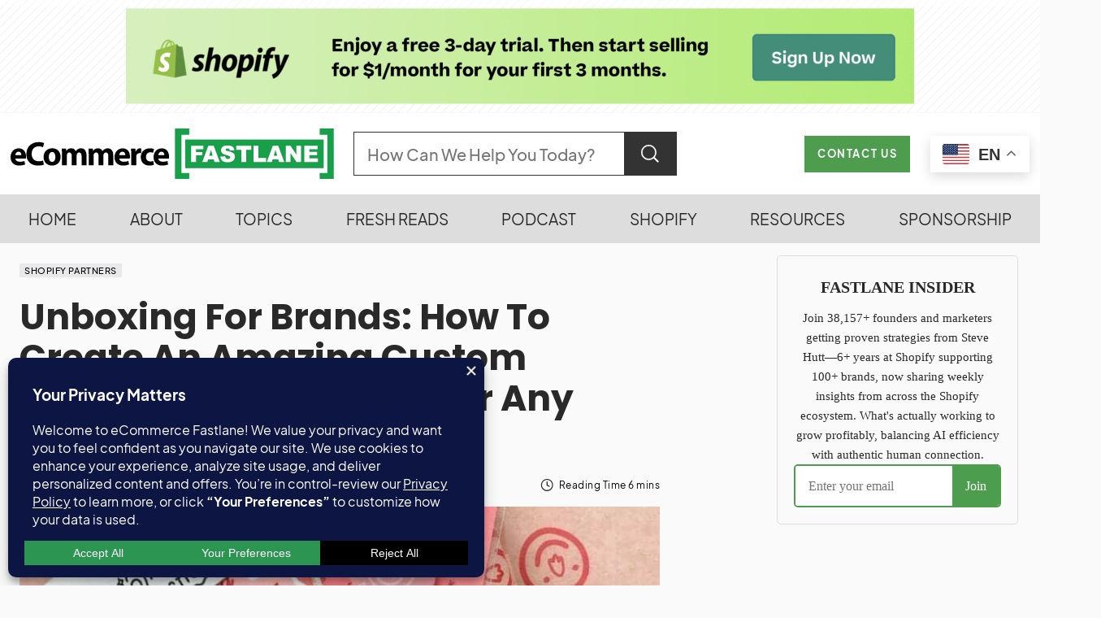

--- FILE ---
content_type: text/html; charset=UTF-8
request_url: https://ecommercefastlane.com/unboxing-for-brands-how-to-create-an-amazing-custom-packaging-experience-for-any-time-of-the-year-2/
body_size: 65442
content:
<!doctype html>
<html lang="en-US" prefix="og: https://ogp.me/ns#">
<head>
	<meta charset="UTF-8" />
	<meta name="viewport" content="width=device-width, initial-scale=1" />
	<link rel="profile" href="https://gmpg.org/xfn/11" />
	<script type="text/javascript">
    (function() {
  var pvData = {"source":"https:\/\/www.google.com\/","referrer":"https:\/\/www.google.com\/","visitor_type":"logged out","visitor_login_status":"logged out","visitor_id":0,"page_title":"Unboxing For Brands: How To Create An Amazing Custom Packaging Experience For Any Time Of The Year | Ecommerce Fastlane","post_type":"post","post_type_with_prefix":"single post","post_categories":"shopify-partners","post_tags":"","post_author":"Steve Hutt","post_full_date":"August 11, 2023","post_year":"2023","post_month":"08","post_day":"11","is_front_page":0,"is_home":1,"search_query":"","search_results_count":0};
  var body = {
    url: encodeURIComponent(window.location.href),
    referrer: encodeURIComponent(document.referrer)
  };

  function makePostRequest(e,t){var n=[];if(t.body){for(var o in t.body)n.push(encodeURIComponent(o)+"="+encodeURIComponent(t.body[o]));t.body=n.join("&")}return window.fetch?new Promise(n=>{var o={method:"POST",headers:{"Content-Type":"application/x-www-form-urlencoded"},redirect:"follow",body:{},...t};window.fetch(e,o).then(e=>{n(e.text())})}):new Promise(t=>{var o;"undefined"==typeof XMLHttpRequest&&t(null),(o=new XMLHttpRequest).open("POST",e,!0),o.onreadystatechange=function(){4==o.readyState&&200==o.status&&t(o.responseText)},o.setRequestHeader("Content-type","application/x-www-form-urlencoded"),o.send(n.join("&"))})}
  function observeAjaxCartActions(e){new PerformanceObserver(function(t){for(var n=t.getEntries(),r=0;r<n.length;r++)["xmlhttprequest","fetch"].includes(n[r].initiatorType)&&['=get_refreshed_fragments', 'add_to_cart'].some(p => n[r].name.includes(p))&&fetchCart(e)}).observe({entryTypes:["resource"]})};

  function fetchCart(adapter) {
    makePostRequest("//ecommercefastlane.com/index.php?plugin=optimonk&action=cartData", { body })
      .then((response) => {
        var data = JSON.parse(response);
        setCartData(data, adapter);
      })
  }

  function setCartData(cartData, adapter) {
    Object.keys(cartData.avs).forEach((key, value) => {
      adapter.attr(`wp_${key}`, cartData.avs[key]);
    })
  }

  function setAssocData(assocData, adapter) {
    Object.keys(assocData).forEach((key) => {
      adapter.attr(`wp_${key}`, assocData[key]);
    })
  }

  var RuleHandler = {
    hasVisitorCartRules: (campaignMeta) => {
      return !!(campaignMeta.rules.visitorCart || campaignMeta.rules.visitorCartRevamp || campaignMeta.rules.visitorCartV3);
    },
    hasVisitorAttributeRule: (campaignMeta) => {
      return !!campaignMeta.rules.visitorAttribute;
    }
  }

  document.querySelector('html').addEventListener('optimonk#embedded-campaigns-init', function(e) {
    var campaignsData = e.parameters;

    if (!campaignsData.length) {
      return;
    }

    var adapter = window.OptiMonkEmbedded.Visitor.createAdapter();
    var hasCartRule = false;
    var hasAttributeRule = false;

    campaignsData.forEach((campaignMetaData) => {
      hasCartRule = hasCartRule || RuleHandler.hasVisitorCartRules(campaignMetaData);
      hasAttributeRule = hasAttributeRule || RuleHandler.hasVisitorAttributeRule(campaignMetaData);
    });

    setAssocData(pvData, adapter);

    if (hasCartRule) {
      observeAjaxCartActions(adapter);
      fetchCart(adapter);
    }

    if (hasAttributeRule) {
      makePostRequest("//ecommercefastlane.com/index.php?plugin=optimonk&action=productData", { body })
        .then((response) => {
          var data = JSON.parse(response);
          setAssocData(data, adapter);
        })
    }
  });

  document.querySelector('html').addEventListener('optimonk#campaigns_initialized', function () {
    if (!OptiMonk.campaigns) {
      return;
    }

    var adapter = window.OptiMonk.Visitor.createAdapter();

    setAssocData(pvData, adapter);

    if (OptiMonk.campaigns.filter(campaign => campaign.hasVisitorAttributeRules()).length) {
      makePostRequest("//ecommercefastlane.com/index.php?plugin=optimonk&action=productData", { body })
        .then((response) => {
          var data = JSON.parse(response);
          setAssocData(data, adapter);
        });
    }
  });
}());

    window.WooDataForOM = {
    "shop": {
        "pluginVersion": "2.1.4",
        "platform": "wordpress"
    },
    "page": {
        "postId": 63519,
        "postType": "post"
    },
    "product": null,
    "order": null,
    "category": null
};

let hasCampaignsBeforeLoadTriggered = false;

document.querySelector('html').addEventListener('optimonk#campaigns-before-load', () => {

    if (hasCampaignsBeforeLoadTriggered) return;
    hasCampaignsBeforeLoadTriggered = true;

    function setAssocData(assocData, adapter) {
        Object.keys(assocData).forEach((key) => {
        adapter.attr(`wp_${key}`, assocData[key]);
        })
    }

   function triggerEvent(element, eventName, parameters) {
        let event;
        if (document.createEvent) {
            event = document.createEvent('HTMLEvents');
            event.initEvent(eventName, true, true);
        } else if (document.createEventObject) {
            event = document.createEventObject();
            event.eventType = eventName;
        }

        event.eventName = eventName;
        event.parameters = parameters || {};

        if (element.dispatchEvent) {
            element.dispatchEvent(event);
        } else if (element.fireEvent) {
            element.fireEvent(`on${event.eventType}`, event);
        } else if (element[eventName]) {
            element[eventName]();
        } else if (element[`on${eventName}`]) {
            element[`on${eventName}`]();
        }
    };
    
    var adapter = OptiMonkEmbedded.Visitor.createAdapter();

    var orderData = null;
    

    if (orderData) {
        setAssocData(orderData, adapter);
    }

    console.log('[OM-plugin] visitor attributes updated');

    console.log('[OM-plugin] triggered event: optimonk#wc-attributes-updated');
    triggerEvent(document.querySelector('html'), 'optimonk#wc-attributes-updated');

});

if (window.WooDataForOM) {
    console.log('[OM-plugin] varibles inserted (window.WooDataForOM)');
}


</script>
<script type="text/javascript" src="https://onsite.optimonk.com/script.js?account=17560" defer></script><meta name="uri-translation" content="on" /><link rel="alternate" hreflang="en" href="https://ecommercefastlane.com/unboxing-for-brands-how-to-create-an-amazing-custom-packaging-experience-for-any-time-of-the-year-2/" />
<link rel="alternate" hreflang="fr" href="https://ecommercefastlane.com/fr/unboxing-for-brands-how-to-create-an-amazing-custom-packaging-experience-for-any-time-of-the-year-2/" />
<link rel="alternate" hreflang="es" href="https://ecommercefastlane.com/es/unboxing-for-brands-how-to-create-an-amazing-custom-packaging-experience-for-any-time-of-the-year-2/" />
<link rel="alternate" hreflang="de" href="https://ecommercefastlane.com/de/unboxing-for-brands-how-to-create-an-amazing-custom-packaging-experience-for-any-time-of-the-year-2/" />
<link rel="alternate" hreflang="it" href="https://ecommercefastlane.com/it/unboxing-for-brands-how-to-create-an-amazing-custom-packaging-experience-for-any-time-of-the-year-2/" />
<link rel="alternate" hreflang="da" href="https://ecommercefastlane.com/da/unboxing-for-brands-how-to-create-an-amazing-custom-packaging-experience-for-any-time-of-the-year-2/" />
<link rel="alternate" hreflang="no" href="https://ecommercefastlane.com/no/unboxing-for-brands-how-to-create-an-amazing-custom-packaging-experience-for-any-time-of-the-year-2/" />
<link rel="alternate" hreflang="sv" href="https://ecommercefastlane.com/sv/unboxing-for-brands-how-to-create-an-amazing-custom-packaging-experience-for-any-time-of-the-year-2/" />
<link rel="alternate" hreflang="pt" href="https://ecommercefastlane.com/pt/unboxing-for-brands-how-to-create-an-amazing-custom-packaging-experience-for-any-time-of-the-year-2/" />
<link rel="alternate" hreflang="nl" href="https://ecommercefastlane.com/nl/unboxing-for-brands-how-to-create-an-amazing-custom-packaging-experience-for-any-time-of-the-year-2/" />
<link rel="alternate" hreflang="id" href="https://ecommercefastlane.com/id/unboxing-for-brands-how-to-create-an-amazing-custom-packaging-experience-for-any-time-of-the-year-2/" />
<link rel="alternate" hreflang="tl" href="https://ecommercefastlane.com/tl/unboxing-for-brands-how-to-create-an-amazing-custom-packaging-experience-for-any-time-of-the-year-2/" />
<link rel="alternate" hreflang="th" href="https://ecommercefastlane.com/th/unboxing-for-brands-how-to-create-an-amazing-custom-packaging-experience-for-any-time-of-the-year-2/" />
<link rel="alternate" hreflang="vi" href="https://ecommercefastlane.com/vi/unboxing-for-brands-how-to-create-an-amazing-custom-packaging-experience-for-any-time-of-the-year-2/" />
<link rel="alternate" hreflang="tr" href="https://ecommercefastlane.com/tr/unboxing-for-brands-how-to-create-an-amazing-custom-packaging-experience-for-any-time-of-the-year-2/" />
<link rel="alternate" hreflang="pl" href="https://ecommercefastlane.com/pl/unboxing-for-brands-how-to-create-an-amazing-custom-packaging-experience-for-any-time-of-the-year-2/" />
<link rel="alternate" hreflang="ko" href="https://ecommercefastlane.com/ko/unboxing-for-brands-how-to-create-an-amazing-custom-packaging-experience-for-any-time-of-the-year-2/" />
<link rel="alternate" hreflang="ja" href="https://ecommercefastlane.com/ja/unboxing-for-brands-how-to-create-an-amazing-custom-packaging-experience-for-any-time-of-the-year-2/" />
<link rel="alternate" hreflang="hi" href="https://ecommercefastlane.com/hi/unboxing-for-brands-how-to-create-an-amazing-custom-packaging-experience-for-any-time-of-the-year-2/" />
<link rel="alternate" hreflang="uk" href="https://ecommercefastlane.com/uk/unboxing-for-brands-how-to-create-an-amazing-custom-packaging-experience-for-any-time-of-the-year-2/" />
<link rel="alternate" hreflang="ar" href="https://ecommercefastlane.com/ar/unboxing-for-brands-how-to-create-an-amazing-custom-packaging-experience-for-any-time-of-the-year-2/" />
<link rel="alternate" hreflang="zh-TW" href="https://ecommercefastlane.com/zh-TW/unboxing-for-brands-how-to-create-an-amazing-custom-packaging-experience-for-any-time-of-the-year-2/" />
<link rel="alternate" hreflang="zh-CN" href="https://ecommercefastlane.com/zh-CN/unboxing-for-brands-how-to-create-an-amazing-custom-packaging-experience-for-any-time-of-the-year-2/" />
<link rel="alternate" hreflang="ru" href="https://ecommercefastlane.com/ru/unboxing-for-brands-how-to-create-an-amazing-custom-packaging-experience-for-any-time-of-the-year-2/" />
<link rel="alternate" hreflang="cs" href="https://ecommercefastlane.com/cs/unboxing-for-brands-how-to-create-an-amazing-custom-packaging-experience-for-any-time-of-the-year-2/" />
<link rel="alternate" hreflang="bn" href="https://ecommercefastlane.com/bn/unboxing-for-brands-how-to-create-an-amazing-custom-packaging-experience-for-any-time-of-the-year-2/" />
<link rel="alternate" hreflang="bg" href="https://ecommercefastlane.com/bg/unboxing-for-brands-how-to-create-an-amazing-custom-packaging-experience-for-any-time-of-the-year-2/" />
<link rel="alternate" hreflang="hr" href="https://ecommercefastlane.com/hr/unboxing-for-brands-how-to-create-an-amazing-custom-packaging-experience-for-any-time-of-the-year-2/" />
<link rel="alternate" hreflang="fi" href="https://ecommercefastlane.com/fi/unboxing-for-brands-how-to-create-an-amazing-custom-packaging-experience-for-any-time-of-the-year-2/" />
<link rel="alternate" hreflang="el" href="https://ecommercefastlane.com/el/unboxing-for-brands-how-to-create-an-amazing-custom-packaging-experience-for-any-time-of-the-year-2/" />
<link rel="alternate" hreflang="gu" href="https://ecommercefastlane.com/gu/unboxing-for-brands-how-to-create-an-amazing-custom-packaging-experience-for-any-time-of-the-year-2/" />
<link rel="alternate" hreflang="pa" href="https://ecommercefastlane.com/pa/unboxing-for-brands-how-to-create-an-amazing-custom-packaging-experience-for-any-time-of-the-year-2/" />
<link rel="alternate" hreflang="ta" href="https://ecommercefastlane.com/ta/unboxing-for-brands-how-to-create-an-amazing-custom-packaging-experience-for-any-time-of-the-year-2/" />
<link rel="alternate" hreflang="te" href="https://ecommercefastlane.com/te/unboxing-for-brands-how-to-create-an-amazing-custom-packaging-experience-for-any-time-of-the-year-2/" />
<link rel="alternate" hreflang="ur" href="https://ecommercefastlane.com/ur/unboxing-for-brands-how-to-create-an-amazing-custom-packaging-experience-for-any-time-of-the-year-2/" />
<link rel="alternate" hreflang="sk" href="https://ecommercefastlane.com/sk/unboxing-for-brands-how-to-create-an-amazing-custom-packaging-experience-for-any-time-of-the-year-2/" />
<link rel="alternate" hreflang="ro" href="https://ecommercefastlane.com/ro/unboxing-for-brands-how-to-create-an-amazing-custom-packaging-experience-for-any-time-of-the-year-2/" />
<link rel="alternate" hreflang="fa" href="https://ecommercefastlane.com/fa/unboxing-for-brands-how-to-create-an-amazing-custom-packaging-experience-for-any-time-of-the-year-2/" />
<link rel="alternate" hreflang="hu" href="https://ecommercefastlane.com/hu/unboxing-for-brands-how-to-create-an-amazing-custom-packaging-experience-for-any-time-of-the-year-2/" />
<link rel="alternate" hreflang="ms" href="https://ecommercefastlane.com/ms/unboxing-for-brands-how-to-create-an-amazing-custom-packaging-experience-for-any-time-of-the-year-2/" />
<link rel="alternate" hreflang="he" href="https://ecommercefastlane.com/iw/unboxing-for-brands-how-to-create-an-amazing-custom-packaging-experience-for-any-time-of-the-year-2/" />
<!-- Google tag (gtag.js) consent mode dataLayer added by Site Kit -->
<script id="google_gtagjs-js-consent-mode-data-layer" type="pmdelayedscript" data-cfasync="false" data-no-optimize="1" data-no-defer="1" data-no-minify="1" data-rocketlazyloadscript="1">
window.dataLayer = window.dataLayer || [];function gtag(){dataLayer.push(arguments);}
gtag('consent', 'default', {"ad_personalization":"denied","ad_storage":"denied","ad_user_data":"denied","analytics_storage":"denied","functionality_storage":"denied","security_storage":"denied","personalization_storage":"denied","region":["AT","BE","BG","CH","CY","CZ","DE","DK","EE","ES","FI","FR","GB","GR","HR","HU","IE","IS","IT","LI","LT","LU","LV","MT","NL","NO","PL","PT","RO","SE","SI","SK"],"wait_for_update":500});
window._googlesitekitConsentCategoryMap = {"statistics":["analytics_storage"],"marketing":["ad_storage","ad_user_data","ad_personalization"],"functional":["functionality_storage","security_storage"],"preferences":["personalization_storage"]};
window._googlesitekitConsents = {"ad_personalization":"denied","ad_storage":"denied","ad_user_data":"denied","analytics_storage":"denied","functionality_storage":"denied","security_storage":"denied","personalization_storage":"denied","region":["AT","BE","BG","CH","CY","CZ","DE","DK","EE","ES","FI","FR","GB","GR","HR","HU","IE","IS","IT","LI","LT","LU","LV","MT","NL","NO","PL","PT","RO","SE","SI","SK"],"wait_for_update":500};
</script>
<!-- End Google tag (gtag.js) consent mode dataLayer added by Site Kit -->

<!-- Search Engine Optimization by Rank Math PRO - https://rankmath.com/ -->
<title>Unboxing For Brands: How To Create An Amazing Custom Packaging Experience For Any Time Of The Year | Ecommerce Fastlane</title><link rel="preload" href="https://ecommercefastlane.com/wp-content/cache/perfmatters/ecommercefastlane.com/css/post.used.css?ver=1769462819" as="style" /><link rel="stylesheet" id="perfmatters-used-css" href="https://ecommercefastlane.com/wp-content/cache/perfmatters/ecommercefastlane.com/css/post.used.css?ver=1769462819" media="all" />
<link data-rocket-preload as="style" href="https://ecommercefastlane.com/wp-content/cache/perfmatters/ecommercefastlane.com/fonts/c98203533166.google-fonts.min.css" rel="preload">
<link data-rocket-preload as="style" href="https://ecommercefastlane.com/wp-content/cache/perfmatters/ecommercefastlane.com/fonts/af6e81d3d2ee.google-fonts.min.css" rel="preload">
<link href="https://ecommercefastlane.com/wp-content/cache/perfmatters/ecommercefastlane.com/fonts/c98203533166.google-fonts.min.css" media="print" onload="this.media=&#039;all&#039;" rel="stylesheet">
<noscript data-wpr-hosted-gf-parameters=""><link rel="stylesheet" href="https://ecommercefastlane.com/wp-content/cache/perfmatters/ecommercefastlane.com/fonts/c98203533166.google-fonts.min.css"></noscript>
<link href="https://ecommercefastlane.com/wp-content/cache/perfmatters/ecommercefastlane.com/fonts/af6e81d3d2ee.google-fonts.min.css" media="print" onload="this.media=&#039;all&#039;" rel="stylesheet">
<noscript data-wpr-hosted-gf-parameters=""><link rel="stylesheet" href="https://ecommercefastlane.com/wp-content/cache/perfmatters/ecommercefastlane.com/fonts/af6e81d3d2ee.google-fonts.min.css"></noscript>
<meta name="description" content="While our world becomes increasingly digital with stay-at-home orders and safety concerns, this only makes a physical, in-person experience with a brand even"/>
<meta name="robots" content="follow, index"/>
<meta property="og:locale" content="en_US" />
<meta property="og:type" content="article" />
<meta property="og:title" content="Unboxing For Brands: How To Create An Amazing Custom Packaging Experience For Any Time Of The Year | Ecommerce Fastlane" />
<meta property="og:description" content="While our world becomes increasingly digital with stay-at-home orders and safety concerns, this only makes a physical, in-person experience with a brand even" />
<meta property="og:site_name" content="eCommerce Fastlane" />
<meta property="article:publisher" content="https://www.facebook.com/ecommercefastlane" />
<meta property="article:author" content="https://www.facebook.com/thrivingwithshopify" />
<meta property="article:section" content="Shopify Partners" />
<meta property="og:updated_time" content="2023-08-11T17:54:33-07:00" />
<meta property="og:image" content="https://ecommercefastlane.com/wp-content/uploads/2022/08/63519-unboxing-for-brands-how-to-create-an-amazing-custom-packaging-experience-for-any-time-of-the-year.jpg" />
<meta property="og:image:secure_url" content="https://ecommercefastlane.com/wp-content/uploads/2022/08/63519-unboxing-for-brands-how-to-create-an-amazing-custom-packaging-experience-for-any-time-of-the-year.jpg" />
<meta property="og:image:width" content="1200" />
<meta property="og:image:height" content="628" />
<meta property="og:image:alt" content="unboxing-for-brands:-how-to-create-an-amazing-custom-packaging-experience-for-any-time-of-the-year" />
<meta property="og:image:type" content="image/jpeg" />
<meta property="article:published_time" content="2023-08-11T14:35:12-07:00" />
<meta property="article:modified_time" content="2023-08-11T17:54:33-07:00" />
<meta name="twitter:card" content="summary_large_image" />
<meta name="twitter:title" content="Unboxing For Brands: How To Create An Amazing Custom Packaging Experience For Any Time Of The Year | Ecommerce Fastlane" />
<meta name="twitter:description" content="While our world becomes increasingly digital with stay-at-home orders and safety concerns, this only makes a physical, in-person experience with a brand even" />
<meta name="twitter:site" content="@stevenhutt" />
<meta name="twitter:creator" content="@stevenhutt" />
<meta name="twitter:image" content="https://ecommercefastlane.com/wp-content/uploads/2022/08/63519-unboxing-for-brands-how-to-create-an-amazing-custom-packaging-experience-for-any-time-of-the-year.jpg" />
<meta name="twitter:label1" content="Written by" />
<meta name="twitter:data1" content="Steve Hutt" />
<meta name="twitter:label2" content="Time to read" />
<meta name="twitter:data2" content="7 minutes" />
<script type="application/ld+json" class="rank-math-schema-pro">{"@context":"https://schema.org","@graph":[{"@type":"Place","@id":"https://ecommercefastlane.com/#place","address":{"@type":"PostalAddress","addressLocality":"Vancouver","addressRegion":"British Columbia","addressCountry":"CA"}},{"@type":["NewsMediaOrganization","Organization"],"@id":"https://ecommercefastlane.com/#organization","name":"eCommerce Fastlane","url":"https://ecommercefastlane.com","sameAs":["https://www.facebook.com/ecommercefastlane","https://twitter.com/stevenhutt","https://www.linkedin.com/in/stevehutt/","https://www.linkedin.com/company/ecommercefastlane/","https://www.youtube.com/@ecommercefastlane","https://www.instagram.com/ecommercefastlane/","https://x.com/stevenhutt","https://x.com/ecomfastlane","https://www.pinterest.com/ecommercefastlane","https://www.facebook.com/ecommercefastlane","https://www.facebook.com/thrivingwithshopify"],"email":"hello@ecommercefastlane.com","address":{"@type":"PostalAddress","addressLocality":"Vancouver","addressRegion":"British Columbia","addressCountry":"CA"},"logo":{"@type":"ImageObject","@id":"https://ecommercefastlane.com/#logo","url":"https://ecommercefastlane.com/wp-content/uploads/2025/11/CleanShot-2025-11-15-at-12.05.16.jpg","contentUrl":"https://ecommercefastlane.com/wp-content/uploads/2025/11/CleanShot-2025-11-15-at-12.05.16.jpg","caption":"eCommerce Fastlane","inLanguage":"en-US","width":"1038","height":"594"},"legalName":"Fastlane Media Inc.","location":{"@id":"https://ecommercefastlane.com/#place"}},{"@type":"WebSite","@id":"https://ecommercefastlane.com/#website","url":"https://ecommercefastlane.com","name":"eCommerce Fastlane","publisher":{"@id":"https://ecommercefastlane.com/#organization"},"inLanguage":"en-US"},{"@type":"ImageObject","@id":"https://ecommercefastlane.com/wp-content/uploads/2022/08/63519-unboxing-for-brands-how-to-create-an-amazing-custom-packaging-experience-for-any-time-of-the-year.jpg","url":"https://ecommercefastlane.com/wp-content/uploads/2022/08/63519-unboxing-for-brands-how-to-create-an-amazing-custom-packaging-experience-for-any-time-of-the-year.jpg","width":"1200","height":"628","caption":"unboxing-for-brands:-how-to-create-an-amazing-custom-packaging-experience-for-any-time-of-the-year","inLanguage":"en-US"},{"@type":"BreadcrumbList","@id":"#breadcrumb","itemListElement":[{"@type":"ListItem","position":"1","item":{"@id":"https://ecommercefastlane.com","name":"Home"}},{"@type":"ListItem","position":"2","item":{"@id":"https://ecommercefastlane.com/category/shopify-partners/","name":"Shopify Partners"}},{"@type":"ListItem","position":"3","item":{"@id":"https://ecommercefastlane.com/unboxing-for-brands-how-to-create-an-amazing-custom-packaging-experience-for-any-time-of-the-year-2/","name":"Unboxing For Brands: How To Create An Amazing Custom Packaging Experience For Any Time Of The Year"}}]},{"@type":"WebPage","@id":"#webpage","url":"","name":"Unboxing For Brands: How To Create An Amazing Custom Packaging Experience For Any Time Of The Year | Ecommerce Fastlane","datePublished":"2023-08-11T14:35:12-07:00","dateModified":"2023-08-11T17:54:33-07:00","isPartOf":{"@id":"https://ecommercefastlane.com/#website"},"primaryImageOfPage":{"@id":"https://ecommercefastlane.com/wp-content/uploads/2022/08/63519-unboxing-for-brands-how-to-create-an-amazing-custom-packaging-experience-for-any-time-of-the-year.jpg"},"inLanguage":"en-US","breadcrumb":{"@id":"#breadcrumb"}},{"@type":"Person","@id":"https://ecommercefastlane.com/author/fastlane/","name":"Steve Hutt","description":"Steve caters to a broad spectrum of eCommerce enthusiasts: from novice Shopify store owners who are just getting their wheels turning to seasoned eCommerce professionals looking for that extra boost of strategy and insights. eCommerce Fastlane is your pit-stop for expert guidance and actionable insights to accelerate your entrepreneurial journey.","url":"https://ecommercefastlane.com/author/fastlane/","image":{"@type":"ImageObject","@id":"https://secure.gravatar.com/avatar/3a655a0fb064eab8bf8c3e03d11045111201308a5c18addbcfa2c13772d5376e?s=96&amp;r=g","url":"https://secure.gravatar.com/avatar/3a655a0fb064eab8bf8c3e03d11045111201308a5c18addbcfa2c13772d5376e?s=96&amp;r=g","caption":"Steve Hutt","inLanguage":"en-US"},"sameAs":["https://ecommercefastlane.com","https://www.facebook.com/thrivingwithshopify","https://twitter.com/https://twitter.com/stevenhutt"],"worksFor":{"@id":"https://ecommercefastlane.com/#organization"}},{"@type":"NewsArticle","headline":"Unboxing For Brands: How To Create An Amazing Custom Packaging Experience For Any Time Of The Year |","datePublished":"2023-08-11T14:35:12-07:00","dateModified":"2023-08-11T17:54:33-07:00","articleSection":"Shopify Partners","author":{"@id":"https://ecommercefastlane.com/author/fastlane/","name":"Steve Hutt"},"publisher":{"@id":"https://ecommercefastlane.com/#organization"},"description":"While our world becomes increasingly digital with stay-at-home orders and safety concerns, this only makes a physical, in-person experience with a brand even","copyrightYear":"2023","copyrightHolder":{"@id":"https://ecommercefastlane.com/#organization"},"name":"Unboxing For Brands: How To Create An Amazing Custom Packaging Experience For Any Time Of The Year |","@id":"#richSnippet","isPartOf":{"@id":"#webpage"},"image":{"@id":"https://ecommercefastlane.com/wp-content/uploads/2022/08/63519-unboxing-for-brands-how-to-create-an-amazing-custom-packaging-experience-for-any-time-of-the-year.jpg"},"inLanguage":"en-US","mainEntityOfPage":{"@id":"#webpage"}}]}</script>
<!-- /Rank Math WordPress SEO plugin -->

<link rel='dns-prefetch' href='//widget.getlisten2it.com' />
<link rel='dns-prefetch' href='//news.google.com' />
<link rel='dns-prefetch' href='//www.googletagmanager.com' />
<link rel='dns-prefetch' href='//stats.wp.com' />


<link rel="alternate" type="application/rss+xml" title="Ecommerce Fastlane &raquo; Feed" href="https://ecommercefastlane.com/feed/" />
<!-- ecommercefastlane.com is managing ads with Advanced Ads 2.0.16 – https://wpadvancedads.com/ --><!--noptimize--><script id="ecomm-ready">
			window.advanced_ads_ready=function(e,a){a=a||"complete";var d=function(e){return"interactive"===a?"loading"!==e:"complete"===e};d(document.readyState)?e():document.addEventListener("readystatechange",(function(a){d(a.target.readyState)&&e()}),{once:"interactive"===a})},window.advanced_ads_ready_queue=window.advanced_ads_ready_queue||[];		</script>
		<!--/noptimize--><style id='wp-img-auto-sizes-contain-inline-css'>
img:is([sizes=auto i],[sizes^="auto," i]){contain-intrinsic-size:3000px 1500px}
/*# sourceURL=wp-img-auto-sizes-contain-inline-css */
</style>
<link rel="stylesheet" id="pick-logo-fawesome-css" media="all" data-pmdelayedstyle="https://ecommercefastlane.com/wp-content/plugins/pk-logo-showcase-pro-premium/assets/css/font-awesome.min.css?ver=6.9">
<link rel="stylesheet" id="pick-logo-slick-css" href="https://ecommercefastlane.com/wp-content/cache/perfmatters/ecommercefastlane.com/minify/f38b2db10e01.slick.min.css?ver=6.9" media="all">
<link rel="stylesheet" id="pick-logo-tooltipster-css" media="all" data-pmdelayedstyle="https://ecommercefastlane.com/wp-content/plugins/pk-logo-showcase-pro-premium/assets/css/tooltipster.bundle.min.css?ver=6.9">
<link rel="stylesheet" id="pick-logo-appscripts-css" href="https://ecommercefastlane.com/wp-content/cache/perfmatters/ecommercefastlane.com/minify/e0cd8cdf2096.appscripts.min.css?ver=6.9" media="all">
<style id='wp-block-library-inline-css'>
:root{--wp-block-synced-color:#7a00df;--wp-block-synced-color--rgb:122,0,223;--wp-bound-block-color:var(--wp-block-synced-color);--wp-editor-canvas-background:#ddd;--wp-admin-theme-color:#007cba;--wp-admin-theme-color--rgb:0,124,186;--wp-admin-theme-color-darker-10:#006ba1;--wp-admin-theme-color-darker-10--rgb:0,107,160.5;--wp-admin-theme-color-darker-20:#005a87;--wp-admin-theme-color-darker-20--rgb:0,90,135;--wp-admin-border-width-focus:2px}@media (min-resolution:192dpi){:root{--wp-admin-border-width-focus:1.5px}}.wp-element-button{cursor:pointer}:root .has-very-light-gray-background-color{background-color:#eee}:root .has-very-dark-gray-background-color{background-color:#313131}:root .has-very-light-gray-color{color:#eee}:root .has-very-dark-gray-color{color:#313131}:root .has-vivid-green-cyan-to-vivid-cyan-blue-gradient-background{background:linear-gradient(135deg,#00d084,#0693e3)}:root .has-purple-crush-gradient-background{background:linear-gradient(135deg,#34e2e4,#4721fb 50%,#ab1dfe)}:root .has-hazy-dawn-gradient-background{background:linear-gradient(135deg,#faaca8,#dad0ec)}:root .has-subdued-olive-gradient-background{background:linear-gradient(135deg,#fafae1,#67a671)}:root .has-atomic-cream-gradient-background{background:linear-gradient(135deg,#fdd79a,#004a59)}:root .has-nightshade-gradient-background{background:linear-gradient(135deg,#330968,#31cdcf)}:root .has-midnight-gradient-background{background:linear-gradient(135deg,#020381,#2874fc)}:root{--wp--preset--font-size--normal:16px;--wp--preset--font-size--huge:42px}.has-regular-font-size{font-size:1em}.has-larger-font-size{font-size:2.625em}.has-normal-font-size{font-size:var(--wp--preset--font-size--normal)}.has-huge-font-size{font-size:var(--wp--preset--font-size--huge)}.has-text-align-center{text-align:center}.has-text-align-left{text-align:left}.has-text-align-right{text-align:right}.has-fit-text{white-space:nowrap!important}#end-resizable-editor-section{display:none}.aligncenter{clear:both}.items-justified-left{justify-content:flex-start}.items-justified-center{justify-content:center}.items-justified-right{justify-content:flex-end}.items-justified-space-between{justify-content:space-between}.screen-reader-text{border:0;clip-path:inset(50%);height:1px;margin:-1px;overflow:hidden;padding:0;position:absolute;width:1px;word-wrap:normal!important}.screen-reader-text:focus{background-color:#ddd;clip-path:none;color:#444;display:block;font-size:1em;height:auto;left:5px;line-height:normal;padding:15px 23px 14px;text-decoration:none;top:5px;width:auto;z-index:100000}html :where(.has-border-color){border-style:solid}html :where([style*=border-top-color]){border-top-style:solid}html :where([style*=border-right-color]){border-right-style:solid}html :where([style*=border-bottom-color]){border-bottom-style:solid}html :where([style*=border-left-color]){border-left-style:solid}html :where([style*=border-width]){border-style:solid}html :where([style*=border-top-width]){border-top-style:solid}html :where([style*=border-right-width]){border-right-style:solid}html :where([style*=border-bottom-width]){border-bottom-style:solid}html :where([style*=border-left-width]){border-left-style:solid}html :where(img[class*=wp-image-]){height:auto;max-width:100%}:where(figure){margin:0 0 1em}html :where(.is-position-sticky){--wp-admin--admin-bar--position-offset:var(--wp-admin--admin-bar--height,0px)}@media screen and (max-width:600px){html :where(.is-position-sticky){--wp-admin--admin-bar--position-offset:0px}}
/*# sourceURL=/wp-includes/css/dist/block-library/common.min.css */
</style>
<style id='classic-theme-styles-inline-css'>
/*! This file is auto-generated */
.wp-block-button__link{color:#fff;background-color:#32373c;border-radius:9999px;box-shadow:none;text-decoration:none;padding:calc(.667em + 2px) calc(1.333em + 2px);font-size:1.125em}.wp-block-file__button{background:#32373c;color:#fff;text-decoration:none}
/*# sourceURL=/wp-includes/css/classic-themes.min.css */
</style>
<link rel="stylesheet" id="crawlomatic-thumbnail-css-css" media="all" data-pmdelayedstyle="https://ecommercefastlane.com/wp-content/cache/perfmatters/ecommercefastlane.com/minify/eeb2fdd1da21.crawlomatic-thumbnail.min.css?ver=2.7.1">
<link rel="stylesheet" id="listen2it-css" media="all" data-pmdelayedstyle="https://ecommercefastlane.com/wp-content/cache/perfmatters/ecommercefastlane.com/minify/e6094661d892.listen2it-public.min.css?ver=1.0.0">
<link rel="stylesheet" id="coderevolution-front-css-css" media="all" data-pmdelayedstyle="https://ecommercefastlane.com/wp-content/plugins/rss-feed-post-generator-echo/styles/coderevolution-front.css?ver=5.5.0.1">
<link rel="stylesheet" id="echo-thumbnail-css-css" media="all" data-pmdelayedstyle="https://ecommercefastlane.com/wp-content/cache/perfmatters/ecommercefastlane.com/minify/36ac91b54418.echo-thumbnail.min.css?ver=5.5.0.1">
<link rel="stylesheet" id="ez-toc-css" media="all" data-pmdelayedstyle="https://ecommercefastlane.com/wp-content/plugins/easy-table-of-contents/assets/css/screen.min.css?ver=2.0.80">
<style id='ez-toc-inline-css'>
div#ez-toc-container .ez-toc-title {font-size: 22px;}div#ez-toc-container .ez-toc-title {font-weight: 400;}div#ez-toc-container ul li , div#ez-toc-container ul li a {font-size: 1em;}div#ez-toc-container ul li , div#ez-toc-container ul li a {font-weight: 500;}div#ez-toc-container nav ul ul li {font-size: 1em;}div#ez-toc-container {background: #f1f1f1;border: 1px solid #e9e9f5;width: 100%;}div#ez-toc-container p.ez-toc-title , #ez-toc-container .ez_toc_custom_title_icon , #ez-toc-container .ez_toc_custom_toc_icon {color: #000000;}div#ez-toc-container ul.ez-toc-list a {color: #4e9d4e;}div#ez-toc-container ul.ez-toc-list a:hover {color: #4e9d4e;}div#ez-toc-container ul.ez-toc-list a:visited {color: #292929;}.ez-toc-counter nav ul li a::before {color: ;}.ez-toc-box-title {font-weight: bold; margin-bottom: 10px; text-align: center; text-transform: uppercase; letter-spacing: 1px; color: #666; padding-bottom: 5px;position:absolute;top:-4%;left:5%;background-color: inherit;transition: top 0.3s ease;}.ez-toc-box-title.toc-closed {top:-25%;}
.ez-toc-container-direction {direction: ltr;}.ez-toc-counter ul {direction: ltr;counter-reset: item ;}.ez-toc-counter nav ul li a::before {content: counter(item, disc) '  ';margin-right: .2em; counter-increment: item;flex-grow: 0;flex-shrink: 0;float: left; }.ez-toc-widget-direction {direction: ltr;}.ez-toc-widget-container ul {direction: ltr;counter-reset: item ;}.ez-toc-widget-container nav ul li a::before {content: counter(item, disc) '  ';margin-right: .2em; counter-increment: item;flex-grow: 0;flex-shrink: 0;float: left; }
/*# sourceURL=ez-toc-inline-css */
</style>
<link rel="stylesheet" id="megamenu-css" href="https://ecommercefastlane.com/wp-content/cache/perfmatters/ecommercefastlane.com/minify/9d08b978c889.style.min.css?ver=d14977" media="all">
<link rel="stylesheet" id="dashicons-css" href="https://ecommercefastlane.com/wp-includes/css/dashicons.min.css?ver=6.9" media="print" onload="this.media=&#039;all&#039;;this.onload=null;">
<link rel="stylesheet" id="megamenu-genericons-css" media="all" data-pmdelayedstyle="https://ecommercefastlane.com/wp-content/plugins/megamenu-pro/icons/genericons/genericons/genericons.css?ver=2.4.3">
<link rel="stylesheet" id="megamenu-fontawesome6-css" media="all" data-pmdelayedstyle="https://ecommercefastlane.com/wp-content/plugins/megamenu-pro/icons/fontawesome6/css/all.min.css?ver=2.4.3">
<link rel="stylesheet" id="csco-styles-css" media="all" data-pmdelayedstyle="https://ecommercefastlane.com/wp-content/cache/perfmatters/ecommercefastlane.com/minify/a9034846122a.style.min.css?ver=1.1.0">
<style id='csco-styles-inline-css'>
.searchwp-live-search-no-min-chars:after { content: "Continue typing" }
/*# sourceURL=csco-styles-inline-css */
</style>
<link rel="stylesheet" id="bsfrt_frontend-css" media="all" data-pmdelayedstyle="https://ecommercefastlane.com/wp-content/plugins/read-meter/assets/css/bsfrt-frontend-css.min.css?ver=1.0.11">
<link rel="stylesheet" id="csco_child_css-css" media="all" data-pmdelayedstyle="https://ecommercefastlane.com/wp-content/cache/perfmatters/ecommercefastlane.com/minify/c2fb0b6ab8e5.style.min.css?ver=1.0.0">

<style id='csco-theme-fonts-inline-css'>
@font-face {font-family: plus-jakarta-sans;src: url('https://ecommercefastlane.com/wp-content/themes/blueprint/assets/static/fonts/plus-jakarta-sans-300.woff2') format('woff2'),url('https://ecommercefastlane.com/wp-content/themes/blueprint/assets/static/fonts/plus-jakarta-sans-300.woff') format('woff');font-weight: 300;font-style: normal;font-display: swap;}@font-face {font-family: plus-jakarta-sans;src: url('https://ecommercefastlane.com/wp-content/themes/blueprint/assets/static/fonts/plus-jakarta-sans-regular.woff2') format('woff2'),url('https://ecommercefastlane.com/wp-content/themes/blueprint/assets/static/fonts/plus-jakarta-sans-regular.woff') format('woff');font-weight: 400;font-style: normal;font-display: swap;}@font-face {font-family: plus-jakarta-sans;src: url('https://ecommercefastlane.com/wp-content/themes/blueprint/assets/static/fonts/plus-jakarta-sans-500.woff2') format('woff2'),url('https://ecommercefastlane.com/wp-content/themes/blueprint/assets/static/fonts/plus-jakarta-sans-500.woff') format('woff');font-weight: 500;font-style: normal;font-display: swap;}@font-face {font-family: plus-jakarta-sans;src: url('https://ecommercefastlane.com/wp-content/themes/blueprint/assets/static/fonts/plus-jakarta-sans-600.woff2') format('woff2'),url('https://ecommercefastlane.com/wp-content/themes/blueprint/assets/static/fonts/plus-jakarta-sans-600.woff') format('woff');font-weight: 600;font-style: normal;font-display: swap;}@font-face {font-family: plus-jakarta-sans;src: url('https://ecommercefastlane.com/wp-content/themes/blueprint/assets/static/fonts/plus-jakarta-sans-700.woff2') format('woff2'),url('https://ecommercefastlane.com/wp-content/themes/blueprint/assets/static/fonts/plus-jakarta-sans-700.woff') format('woff');font-weight: 700;font-style: normal;font-display: swap;}
/*# sourceURL=csco-theme-fonts-inline-css */
</style>
<style id='csco-customizer-output-styles-inline-css'>
:root, [data-site-scheme="default"]{--cs-color-site-background:#fafafa;--cs-color-header-background:#ffffff;--cs-color-header-background-alpha:rgba(255,255,255,0.85);--cs-color-submenu-background:rgba(255,255,255,0.85);--cs-color-search-background:rgba(255,255,255,0.85);--cs-color-multi-column-background:rgba(255,255,255,0.85);--cs-color-fullscreen-menu-background:rgba(255,255,255,0.85);--cs-color-footer-background:#ffffff;--cs-color-footer-bottom-background:#fafafa;}:root, [data-scheme="default"]{--cs-color-overlay-background:rgba(0,0,0,0.15);--cs-color-overlay-secondary-background:rgba(0,0,0,0.35);--cs-color-link:#4e9d4e;--cs-color-link-hover:#a3a3a3;--cs-color-accent:#4e9d4e;--cs-color-secondary:#a3a3a3;--cs-palette-color-secondary:#a3a3a3;--cs-color-button:#4e9d4e;--cs-color-button-contrast:#ffffff;--cs-color-button-hover:#292929;--cs-color-button-hover-contrast:#ffffff;--cs-color-category:#e9e9eb;--cs-color-category-contrast:#000000;--cs-color-category-hover:#454558;--cs-color-category-hover-contrast:#ffffff;--cs-color-tags:#ededed;--cs-color-tags-contrast:#292929;--cs-color-tags-hover:#484f7e;--cs-color-tags-hover-contrast:#ffffff;--cs-color-post-meta:#292929;--cs-color-post-meta-link:#292929;--cs-color-post-meta-link-hover:#818181;--cs-color-excerpt:#717275;--cs-color-badge-primary:#484f7e;--cs-color-badge-secondary:#ededed;--cs-color-badge-success:#9db8ad;--cs-color-badge-danger:#cc5d5d;--cs-color-badge-warning:#cac6b4;--cs-color-badge-info:#5c6693;--cs-color-badge-dark:#000000;--cs-color-badge-light:#fafafa;}[data-scheme="default"] [class*="-badge"][class*="-primary"]{--cs-color-badge-dark-contrast:#ffffff;}[data-scheme="default"] [class*="-badge"][class*="-secondary"]{--cs-color-badge-light-contrast:#000000;}[data-scheme="default"] [class*="-badge"][class*="-success"]{--cs-color-badge-dark-contrast:#ffffff;}[data-scheme="default"] [class*="-badge"][class*="-danger"]{--cs-color-badge-dark-contrast:#ffffff;}[data-scheme="default"] [class*="-badge"][class*="-warning"]{--cs-color-badge-dark-contrast:#ffffff;}[data-scheme="default"] [class*="-badge"][class*="-info"]{--cs-color-badge-dark-contrast:#ffffff;}[data-scheme="default"] [class*="-badge"][class*="-dark"]{--cs-color-badge-dark-contrast:#ffffff;}[data-scheme="default"] [class*="-badge"][class*="-light"]{--cs-color-badge-light-contrast:#000000;}[data-site-scheme="dark"]{--cs-color-site-background:#1c1c1c;--cs-color-header-background:#1c1c1c;--cs-color-header-background-alpha:rgba(28,28,28,0.85);--cs-color-submenu-background:rgba(28,28,28,0.85);--cs-color-search-background:rgba(28,28,28,0.85);--cs-color-multi-column-background:rgba(28,28,28,0.85);--cs-color-fullscreen-menu-background:rgba(28,28,28,0.85);--cs-color-footer-background:#292929;--cs-color-footer-bottom-background:#1c1c1c;--cs-color-overlay-background:rgba(0,0,0,0.15);--cs-color-overlay-secondary-background:rgba(0,0,0,0.35);--cs-color-link:#ffffff;--cs-color-link-hover:rgba(255,255,255,0.75);}:root{--cs-color-submenu-background-dark:rgba(28,28,28,0.85);--cs-color-search-background-dark:rgba(28,28,28,0.85);--cs-color-multi-column-background-dark:rgba(28,28,28,0.85);--cs-layout-elements-border-radius:0px;--cs-thumbnail-border-radius:0px;--cs-button-border-radius:0px;--cnvs-tabs-border-radius:0px;--cs-input-border-radius:0px;--cs-badge-border-radius:0px;--cs-category-label-border-radius:0px;--cs-header-initial-height:126px;}[data-scheme="dark"]{--cs-color-accent:#191919;--cs-color-secondary:#bcbcbc;--cs-palette-color-secondary:#bcbcbc;--cs-color-button:#4e9d4e;--cs-color-button-contrast:#ffffff;--cs-color-button-hover:#ffffff;--cs-color-button-hover-contrast:#000000;--cs-color-category:#e9e9eb;--cs-color-category-contrast:#000000;--cs-color-category-hover:#818181;--cs-color-category-hover-contrast:#ffffff;--cs-color-post-meta:#ffffff;--cs-color-post-meta-link:#ffffff;--cs-color-post-meta-link-hover:#818181;--cs-color-excerpt:#e0e0e0;--cs-color-badge-primary:#484f7e;--cs-color-badge-secondary:#ededed;--cs-color-badge-success:#9db8ad;--cs-color-badge-danger:#cfa0b1;--cs-color-badge-warning:#cac6b4;--cs-color-badge-info:#5c6693;--cs-color-badge-dark:rgba(255,255,255,0.7);--cs-color-badge-light:rgb(238,238,238);}[data-scheme="dark"] [class*="-badge"][class*="-primary"]{--cs-color-badge-dark-contrast:#ffffff;}[data-scheme="dark"] [class*="-badge"][class*="-secondary"]{--cs-color-badge-light-contrast:#000000;}[data-scheme="dark"] [class*="-badge"][class*="-success"]{--cs-color-badge-dark-contrast:#ffffff;}[data-scheme="dark"] [class*="-badge"][class*="-danger"]{--cs-color-badge-dark-contrast:#ffffff;}[data-scheme="dark"] [class*="-badge"][class*="-warning"]{--cs-color-badge-dark-contrast:#ffffff;}[data-scheme="dark"] [class*="-badge"][class*="-info"]{--cs-color-badge-dark-contrast:#ffffff;}[data-scheme="dark"] [class*="-badge"][class*="-dark"]{--cs-color-badge-dark-contrast:#ffffff;}[data-scheme="dark"] [class*="-badge"][class*="-light"]{--cs-color-badge-light-contrast:#020202;}
/*# sourceURL=csco-customizer-output-styles-inline-css */
</style>
<link rel="stylesheet" id="sharedaddy-css" media="all" data-pmdelayedstyle="https://ecommercefastlane.com/wp-content/cache/perfmatters/ecommercefastlane.com/minify/082b32bdcdd0.sharing.min.css?ver=15.4">
<link rel="stylesheet" id="social-logos-css" media="all" data-pmdelayedstyle="https://ecommercefastlane.com/wp-content/plugins/jetpack/_inc/social-logos/social-logos.min.css?ver=15.4">
<script src="https://ecommercefastlane.com/wp-includes/js/jquery/jquery.min.js?ver=3.7.1" id="jquery-core-js"></script>
<script src="https://ecommercefastlane.com/wp-content/cache/perfmatters/ecommercefastlane.com/minify/3ed79584c661.slick.min.js?ver=6.9" id="pick-logo-slick-js-js" defer></script>
<script src="https://ecommercefastlane.com/wp-content/plugins/pk-logo-showcase-pro-premium/assets/js/isotope.pkgd.min.js?ver=6.9" id="pick-logo-isotope-js-js" defer></script>
<script src="https://ecommercefastlane.com/wp-content/plugins/pk-logo-showcase-pro-premium/assets/js/tooltipster.bundle.min.js?ver=6.9" id="pick-logo-tooltipster-js-js" defer></script>
<script src="https://ecommercefastlane.com/wp-content/cache/perfmatters/ecommercefastlane.com/minify/a274984ee1e9.logo-showcase-free-main.min.js?ver=6.9" id="pick-logo-admin-js-js" defer></script>
<script src="//widget.getlisten2it.com/widget.min.js?ver=1.0.0" id="l2it-widget-js" defer></script>
<script id="listen2it-js-extra">
var l2it = {"org_id":"oriZjZj7mp","integration_id":"HVr2qQgpvP","container":"#l2it-audio-player","has_paywall":"false"};
//# sourceURL=listen2it-js-extra
</script>
<script src="https://ecommercefastlane.com/wp-content/cache/perfmatters/ecommercefastlane.com/minify/946af50082a0.listen2it-public.min.js?ver=1.0.0" id="listen2it-js" defer></script>
<script id="advanced-ads-advanced-js-js-extra">
var advads_options = {"blog_id":"1","privacy":{"enabled":false,"state":"not_needed"}};
//# sourceURL=advanced-ads-advanced-js-js-extra
</script>
<script src="https://ecommercefastlane.com/wp-content/plugins/advanced-ads/public/assets/js/advanced.min.js?ver=2.0.16" id="advanced-ads-advanced-js-js" defer></script>

<!-- Google tag (gtag.js) snippet added by Site Kit -->
<!-- Google Analytics snippet added by Site Kit -->
<script src="https://www.googletagmanager.com/gtag/js?id=GT-5TCM8P" id="google_gtagjs-js" type="pmdelayedscript" data-cfasync="false" data-no-optimize="1" data-no-defer="1" data-no-minify="1" data-rocketlazyloadscript="1"></script>
<script id="google_gtagjs-js-after" type="pmdelayedscript" data-cfasync="false" data-no-optimize="1" data-no-defer="1" data-no-minify="1" data-rocketlazyloadscript="1">
window.dataLayer = window.dataLayer || [];function gtag(){dataLayer.push(arguments);}
gtag("set","linker",{"domains":["ecommercefastlane.com"]});
gtag("js", new Date());
gtag("set", "developer_id.dZTNiMT", true);
gtag("config", "GT-5TCM8P", {"googlesitekit_post_type":"post"});
//# sourceURL=google_gtagjs-js-after
</script>
<link rel="https://api.w.org/" href="https://ecommercefastlane.com/wp-json/" /><link rel="alternate" title="JSON" type="application/json" href="https://ecommercefastlane.com/wp-json/wp/v2/posts/63519" /><meta name="generator" content="Site Kit by Google 1.171.0" /><script data-cfasync="false" src="https://cwv.io/e/JsyaaxvZfGLeRNiu" defer></script>
<meta name="google-site-verification" content="ghhn6jG0TNk6lcdsT2eyS6xB020_RcGjt2PMeCKcpJA" />
<meta name='ir-site-verification-token' value='586537761'>
<link rel="apple-touch-icon" href="/favicon.ico"/>
<link rel="apple-touch-icon" sizes="180x180" href="/wp-content/uploads/2025/08/ef-icon.png">
<link rel="apple-touch-icon-precomposed" sizes="180x180" href="/wp-content/uploads/2025/08/ef-icon-precomposed.png">
<script type="text/javascript" id="pagemapIdscript" src="https://bot.linkbot.com/bot.js#22306-10b0d?property-id=22306-10b0d" defer></script>
<script src="https://analytics.ahrefs.com/analytics.js" data-key="5tDUECHA5OzFkNpkrguMtw" type="pmdelayedscript" data-cfasync="false" data-no-optimize="1" data-no-defer="1" data-no-minify="1" data-rocketlazyloadscript="1"></script>
<!-- uxify -->
<script data-cfasync="false" defer>!function(){var t=document.createElement("script");t.src="https://cwv.io/JsyaaxvZfGLeRNiu",t.async=!0,t.id="uxbwv",t.setAttribute("data-cfasync","false"),t.setAttribute("nitro-exclude",""),t.fetchPriority="high",document.head.appendChild(t)}();</script>
<!-- Facebook Pixel Code Fastlane -->
<script type="text/plain" data-wpconsent-name="facebook-pixel" data-wpconsent-category="marketing">
  !function(f,b,e,v,n,t,s)
  {if(f.fbq)return;n=f.fbq=function(){n.callMethod?
  n.callMethod.apply(n,arguments):n.queue.push(arguments)};
  if(!f._fbq)f._fbq=n;n.push=n;n.loaded=!0;n.version='2.0';
  n.queue=[];t=b.createElement(e);t.async=!0;
  t.src=v;s=b.getElementsByTagName(e)[0];
  s.parentNode.insertBefore(t,s)}(window, document,'script',
  'https://connect.facebook.net/en_US/fbevents.js');
  fbq('init', '2471998696350612');
  fbq('track', 'PageView');
</script>
<noscript><img height="1" width="1" style="display:none"
  src="https://www.facebook.com/tr?id=2471998696350612&ev=PageView&noscript=1"
/></noscript>
<!-- End Facebook Pixel Code Fastlane -->

<!-- Preload Google Fonts -->



<script async>
!function(e) {
  var t = {  };
  (e._oirtrk = e._oirtrk || []).push(['track', 'on-site', t]);
}(window);
</script>

<!-- Retention.com -->
<script>!function () {var reb2b = window.reb2b = window.reb2b || []; if (reb2b.invoked) return;reb2b.invoked = true;reb2b.methods = ["identify", "collect"]; reb2b.factory = function (method) {return function () {var args = Array.prototype.slice.call(arguments); args.unshift(method);reb2b.push(args);return reb2b;};}; for (var i = 0; i < reb2b.methods.length; i++) {var key = reb2b.methods[i];reb2b[key] = reb2b.factory(key);} reb2b.load = function (key) {var script = document.createElement("script");script.type = "text/javascript";script.async = true; script.src = "https://s3-us-west-2.amazonaws.com/b2bjsstore/b/" + key + "/reb2b.js.gz"; var first = document.getElementsByTagName("script")[0]; first.parentNode.insertBefore(script, first);}; reb2b.SNIPPET_VERSION = "1.0.1";reb2b.load("G4N210H31W6Z");}();</script> 

<!-- Opensend.com -->
<script type='text/javascript'>
!function(s) {
  let o = s.createElement('script'), u = s.getElementsByTagName('script')[0];
  o.src = 'https://cdn.aggle.net/oir/oir.min.js';
  o.async = !0, o.setAttribute('oirtyp', '6311ae17'), o.setAttribute('oirid', 'A5E203DA');
  u.parentNode.insertBefore(o, u);
}(document);
</script>
<script type='text/javascript'>
!function(e) {
  let t = {  };
  (e._oirtrk = e._oirtrk || []).push(['track', 'on-site', t]);
}(window);
</script>

<script src="https://app.zipchat.ai/widget/zipchat.js?id=ZZ8oXSVGMiIroOOm51l3" data-no-optimize="1" defer></script>


<script src="https://seo-fixer.writesonic.com/site-audit/fixer-script/index.js" id="wsAiSeoMb" type="application/javascript" defer></script>
<script id="wsAiSeoInitScript">
  wsSEOfixer.configure({
    hostURL: 'https://seo-fixer.writesonic.com',
    siteID: '6932f29a50f9d75f85ced41f'
  });
</script>	<style>img#wpstats{display:none}</style>
		<style id="csco-inline-styles">
:root {
	/* Base Font */
	--cs-font-base-family: 'plus-jakarta-sans', sans-serif;
	--cs-font-base-size: 1rem;
	--cs-font-base-weight: 400;
	--cs-font-base-style: normal;
	--cs-font-base-letter-spacing: normal;
	--cs-font-base-line-height: 1.5;

	/* Primary Font */
	--cs-font-primary-family: 'plus-jakarta-sans', sans-serif;
	--cs-font-primary-size: 1rem;
	--cs-font-primary-weight: 700;
	--cs-font-primary-style: normal;
	--cs-font-primary-letter-spacing: 0.125em;
	--cs-font-primary-text-transform: uppercase;

	/* Secondary Font */
	--cs-font-secondary-family: 'plus-jakarta-sans', sans-serif;
	--cs-font-secondary-size: 0.7rem;
	--cs-font-secondary-weight: 600;
	--cs-font-secondary-style: normal;
	--cs-font-secondary-letter-spacing: normal;
	--cs-font-secondary-text-transform: initial;

	/* Category Font */
	--cs-font-category-family 'plus-jakarta-sans', sans-serif;
	--cs-font-category-size: 0.7rem;
	--cs-font-category-weight: 500;
	--cs-font-category-style: normal;
	--cs-font-category-letter-spacing: 0.05em;
	--cs-font-category-text-transform: uppercase;

	/* Tags Font */
	--cs-font-tags-family: 'plus-jakarta-sans', sans-serif;
	--cs-font-tags-size: 0.5rem;
	--cs-font-tags-weight: 600;
	--cs-font-tags-style: normal;
	--cs-font-tags-letter-spacing: 0.025em;
	--cs-font-tags-text-transform: uppercase;

	/* Post Meta Font */
	--cs-font-post-meta-family: 'plus-jakarta-sans', sans-serif;
	--cs-font-post-meta-size: 0.8rem;
	--cs-font-post-meta-weight: 500;
	--cs-font-post-meta-style: normal;
	--cs-font-post-meta-letter-spacing: normal;
	--cs-font-post-meta-text-transform: initial;

	/* Input Font */
	--cs-font-input-family: 'plus-jakarta-sans', sans-serif;
	--cs-font-input-size: 0.875rem;
	--cs-font-input-line-height: 1.625rem;
	--cs-font-input-weight: 500;
	--cs-font-input-style: normal;
	--cs-font-input-letter-spacing: normal;
	--cs-font-input-text-transform: initial;

	/* Post Subbtitle */
	--cs-font-post-subtitle-family: 'plus-jakarta-sans', sans-serif;
	--cs-font-post-subtitle-size: 2.25rem;
	--cs-font-post-subtitle-weight: 300;
	--cs-font-post-subtitle-line-height: 1.15;
	--cs-font-post-subtitle-letter-spacing: normal;

	/* Post Content */
	--cs-font-post-content-family: 'plus-jakarta-sans', sans-serif;
	--cs-font-post-content-size: 1.3rem;
	--cs-font-post-content-letter-spacing: normal;

	/* Summary */
	--cs-font-entry-summary-family: 'plus-jakarta-sans', sans-serif;
	--cs-font-entry-summary-size: 1.3rem;
	--cs-font-entry-summary-letter-spacing: normal;

	/* Entry Excerpt */
	--cs-font-entry-excerpt-family: 'plus-jakarta-sans', sans-serif;
	--cs-font-entry-excerpt-size: 1rem;
	--cs-font-entry-excerpt-line-height: 1.5;
	--cs-font-entry-excerpt-wight: 400;
	--cs-font-entry-excerpt-letter-spacing: normal;

	/* Logos --------------- */

	/* Main Logo */
	--cs-font-main-logo-family: 'plus-jakarta-sans', sans-serif;
	--cs-font-main-logo-size: 1.5rem;
	--cs-font-main-logo-weight: 700;
	--cs-font-main-logo-style: normal;
	--cs-font-main-logo-letter-spacing: -0.05em;
	--cs-font-main-logo-text-transform: initial;

	/* Footer Logo */
	--cs-font-footer-logo-family: 'plus-jakarta-sans', sans-serif;
	--cs-font-footer-logo-size: 1.5rem;
	--cs-font-footer-logo-weight: 700;
	--cs-font-footer-logo-style: normal;
	--cs-font-footer-logo-letter-spacing: -0.05em;
	--cs-font-footer-logo-text-transform: initial;

	/* Headings --------------- */

	/* Headings */
	--cs-font-headings-family: 'Poppins', sans-serif;
	--cs-font-headings-weight: 700;
	--cs-font-headings-style: normal;
	--cs-font-headings-line-height: 1.15;
	--cs-font-headings-letter-spacing: 0px;
	--cs-font-headings-text-transform: initial;

	/* Headings Excerpt */
	--cs-font-headings-excerpt-family: 'Poppins', sans-serif;
	--cs-font-headings-excerpt-weight: 400;
	--cs-font-headings-excerpt-style: normal;
	--cs-font-headings-excerpt-line-height: 1.15;
	--cs-font-headings-excerpt-letter-spacing: 0px;
	--cs-font-headings-excerpt-text-transform: initial;

	/* Section Headings */
	--cs-font-section-headings-family: 'Poppins', sans-serif;
	--cs-font-section-headings-size: 2.1rem;
	--cs-font-section-headings-weight: 700;
	--cs-font-section-headings-style: normal;
	--cs-font-section-headings-letter-spacing: 0px;
	--cs-font-section-headings-text-transform: uppercase;

	/* Primary Menu Font --------------- */
	/* Used for main top level menu elements. */
	--cs-font-primary-menu-family: 'plus-jakarta-sans', sans-serif;
	--cs-font-primary-menu-size: 0.75rem;
	--cs-font-primary-menu-weight: 700;
	--cs-font-primary-menu-style: normal;
	--cs-font-primary-menu-letter-spacing: 0.075em;
	--cs-font-primary-menu-text-transform: uppercase;

	/* Primary Submenu Font */
	/* Used for submenu elements. */
	--cs-font-primary-submenu-family: 'plus-jakarta-sans', sans-serif;
	--cs-font-primary-submenu-size: 0.75rem;
	--cs-font-primary-submenu-weight: 500;
	--cs-font-primary-submenu-style: normal;
	--cs-font-primary-submenu-letter-spacing: normal;
	--cs-font-primary-submenu-text-transform: uppercase;

	/* Featured Menu Font */
	/* Used for main top level featured-menu elements. */
	--cs-font-featured-menu-family: 'plus-jakarta-sans', sans-serif;
	--cs-font-featured-menu-size: 0.75rem;
	--cs-font-featured-menu-weight: 700;
	--cs-font-featured-menu-style: normal;
	--cs-font-featured-menu-letter-spacing: 0.075em;
	--cs-font-featured-menu-text-transform: uppercase;

	/* Featured Submenu Font */
	/* Used for featured-submenu elements. */
	--cs-font-featured-submenu-family: 'plus-jakarta-sans', sans-serif;
	--cs-font-featured-submenu-size: 0.75rem;
	--cs-font-featured-submenu-weight: 500;
	--cs-font-featured-submenu-style: normal;
	--cs-font-featured-submenu-letter-spacing: normal;
	--cs-font-featured-submenu-text-transform: initial;

	/* Fullscreen Menu Font */
	/* Used for main top level fullscreen-menu elements. */
	--cs-font-fullscreen-menu-family: 'plus-jakarta-sans', sans-serif;
	--cs-font-fullscreen-menu-size: 2.5rem;
	--cs-font-fullscreen-menu-weight: 600;
	--cs-font-fullscreen-menu-line-height: 1;
	--cs-font-fullscreen-menu-style: normal;
	--cs-font-fullscreen-menu-letter-spacing: -0.05em;
	--cs-font-fullscreen-menu-text-transform: initial;

	/* Fullscreen Submenu Font */
	/* Used for fullscreen-submenu elements. */
	--cs-font-fullscreen-submenu-family: 'plus-jakarta-sans', sans-serif;
	--cs-font-fullscreen-submenu-size: 1rem;
	--cs-font-fullscreen-submenu-weight: 500;
	--cs-font-fullscreen-submenu-line-height: 1;
	--cs-font-fullscreen-submenu-style: normal;
	--cs-font-fullscreen-submenu-letter-spacing: normal;
	--cs-font-fullscreen-submenu-text-transform: initial;

	/* Footer Menu Heading Font
	/* Used for main top level footer elements. */
	--cs-font-footer-menu-family: 'plus-jakarta-sans', sans-serif;
	--cs-font-footer-menu-size: 1.25rem;
	--cs-font-footer-menu-weight: 600;
	--cs-font-footer-menu-line-height: 1;
	--cs-font-footer-menu-style: normal;
	--cs-font-footer-menu-letter-spacing: -0.05em;
	--cs-font-footer-menu-text-transform: initial;

	/* Footer Submenu Font */
	/* Used footer-submenu elements. */
	--cs-font-footer-submenu-family: 'plus-jakarta-sans', sans-serif;
	--cs-font-footer-submenu-size: 0.75rem;
	--cs-font-footer-submenu-weight: 700;
	--cs-font-footer-submenu-line-height: 1.5;
	--cs-font-footer-submenu-style: normal;
	--cs-font-footer-submenu-letter-spacing: 0.075em;
	--cs-font-footer-submenu-text-transform: uppercase;

	/* Footer Bottom Menu Font */
	/* Used footer-bottom-submenu elements. */
	--cs-font-footer-bottom-submenu-family: 'plus-jakarta-sans', sans-serif;
	--cs-font-footer-bottom-submenu-size: 0.75rem;
	--cs-font-footer-bottom-submenu-weight: 500;
	--cs-font-footer-bottom-submenu-line-height: 1;
	--cs-font-footer-bottom-submenu-style: normal;
	--cs-font-footer-bottom-submenu-letter-spacing: normal;
	--cs-font-footer-bottom-submenu-text-transform: initial;

	/* Category Letter Font */
	--cs-font-category-letter-family: 'plus-jakarta-sans', sans-serif;
	--cs-font-category-letter-size: 4rem;
	--cs-font-category-letter-weight: 600;
	--cs-font-category-letter-style: normal;

	/* Category label */
	--cs-font-category-label-family: 'plus-jakarta-sans', sans-serif;
	--cs-font-category-label-size: 1.125rem;
	--cs-font-category-label-weight: 400;
	--cs-font-category-label-style: normal;
	--cs-font-category-label-line-height: 1.15;
	--cs-font-category-label-letter-spacing: -0.0125em;
	--cs-font-category-label-text-transform: initial;

	/* Custom-label Font */
	/* Used for custom-label. */
	--cs-font-custom-label-family: 'Poppins', sans-serif;
	--cs-font-custom-label-size: 0.75rem;
	--cs-font-custom-label-weight: 500;
	--cs-font-custom-label-style: normal;
	--cs-font-custom-label-letter-spacing: normal;
	--cs-font-custom-label-text-transform: uppercase;

	/* Label */
	--cs-font-label-family: 'Poppins', sans-serif;
	--cs-font-label-size: 0.75rem;
	--cs-font-label-weight: 700;
	--cs-font-label-style: normal;
	--cs-font-label-letter-spacing: -0.025em;
	--cs-font-label-text-transform: uppercase;

	/* Header instagram */
	/* Used for Header instagrams. */
	--cs-font-header-instagram-family: 'Poppins', sans-serif;
	--cs-font-header-instagram-size: 2rem;
	--cs-font-header-instagram-weight: 400;
	--cs-font-header-instagram-style: normal;
	--cs-font-header-instagram-letter-spacing: normal;
	--cs-font-header-instagram-text-transform: none;

	/* Used badge*/
	--cs-font-badge-family: 'plus-jakarta-sans', sans-serif;
	--cs-font-badge-size: 0.625rem;
	--cs-font-badge-weight: 600;
	--cs-font-badge-style: normal;
	--cs-font-badge-letter-spacing: normal;
	--cs-font-badge-text-transform: uppercase;;
}

</style>
				<script type="text/javascript">
			var advadsCfpQueue = [];
			var advadsCfpAd = function( adID ) {
				if ( 'undefined' === typeof advadsProCfp ) {
					advadsCfpQueue.push( adID )
				} else {
					advadsProCfp.addElement( adID )
				}
			}
		</script>
		
	<style type="text/css">
	.bsf-rt-reading-time {

	background: unset;

	color: #000000;

	font-size: 12px;

	margin-top: 
		1px	;

	margin-right: 
		1px	;

	margin-bottom: 
		1px	;

	margin-left: 
		1px	;

	padding-top: 
		0em	;

	padding-right: 
		0.5em	;

	padding-bottom: 
		0em	;

	padding-left: 
		0.5em	;

	width: max-content;

	display: block;

	min-width: 100px;

	}
</style>
				<style type="text/css">
		.admin-bar .progress-container-top {
		background: #ffffff;
		height: 8px;

		}
		.progress-container-top {
		background: #ffffff;
		height: 8px;

		}
		.progress-container-bottom {
		background: #ffffff;
		height: 8px;

		} 
		.progress-bar {
		background: #64d81c;
		height: 8px;
		width: 0%;

		}           
		</style>
				<script>jQuery( document ).ready(function() {
	//mobile
	jQuery(".gtranslate-wrap").click(function(){
		jQuery(this).toggleClass('clicked');
		jQuery('.gt_options').toggleClass('gt-open');
		jQuery('.gt_options').css("display", "block");
	});
	jQuery('.gt_float_switcher img[data-gt-lazy-src]').each(function() {
		jQuery(this).attr('src', jQuery(this).attr('data-gt-lazy-src'));
		jQuery(this).removeAttr('data-gt-lazy-src');
	});
});</script><script>jQuery(window).on('scroll', function() {
  if (jQuery(window).scrollTop() === 0) {
    // The user is at the very top of the page
    jQuery('.cs-header ').addClass('top');
    // You can trigger any function here
  }else{
	  jQuery('.cs-header ').removeClass('top');
  }
});
</script><link rel="canonical" href="https://loox.app/blog/unboxing-for-brands-custom-packaging-experience" />
<link rel="icon" href="https://ecommercefastlane.com/wp-content/uploads/2023/04/cropped-Fastlane-Favicon-32x32.png" sizes="32x32" />
<link rel="icon" href="https://ecommercefastlane.com/wp-content/uploads/2023/04/cropped-Fastlane-Favicon-192x192.png" sizes="192x192" />
<link rel="apple-touch-icon" href="https://ecommercefastlane.com/wp-content/uploads/2023/04/cropped-Fastlane-Favicon-180x180.png" />
<meta name="msapplication-TileImage" content="https://ecommercefastlane.com/wp-content/uploads/2023/04/cropped-Fastlane-Favicon-270x270.png" />
		<style id="wp-custom-css">
			.om-holder{
	z-index:99!important;
}
.single-podcast .audio-sponsor,
.single-podcast #l2it-audio-player,
.page #l2it-audio-player,
.page .audio-sponsor{
	display:none;
}
#l2it-audio-player{
	border-radius:10px;
	position:relative;
}
.tts-player{
	font-size:0;
	height:119px;
	overflow:hidden;
}
.listen2it-inline-wrapper{
	max-width:100%!important;
}
.tts-player l2it-audio-player{
	width:78%;
	height:119px!important;
	background:#078b01;
}
#l2it-audio-player #wrapper{
	border-radius: 10px 0 0 10px!important;
}
.audio-sponsor{
	width: 22%;
	text-align: center;
	font-size: 13px;
	background: #000000;
	border-radius: 0 10px 10px 0;
	padding: 15px 20px;
	height: 119px;
	font-weight: bold;
	letter-spacing: 1.5px;
	margin-left:-5px;
	position:absolute;
	right:0;
	top:0;
}
.audio-sponsor a{
	padding: 10px 10px;
	display: block;
	background: #ffffff;
	color: #000000 !important;
	text-decoration: none !important;
	justify-content: center;
	border-radius: 5px;
}
.single .entry-content .audio-sponsor>a:hover{
	text-decoration: none !important;
	color:#000000!important;
	transition: all 0.1s !important;
	box-shadow:none!important;
}

.audio-sponsor img{
	width: 100%;
	max-width: 160px;
	padding: 10px;
	background: #a6f41c;
	border-radius: 5px;
	margin-top: 10px;
}
.single-podcast .cs-main-content .entry-content > p{
	margin-top:0;
}
#rc-anchor-classic-warning{
	display:none!important;
}
.home .cs-site-content,
.cs-main-content{
	row-gap:0!important;
	margin-bottom:0!important;
}
.page .breakdance{
	margin-top:0;
}
.single .breakdance{
	grid-column: 1 / -1;
	order: 3;
	width: 4000px;
	position: relative;
	margin-top: 50px;
	transform: translateX(-50%);
	left:50%;
}
.progress-container-top{
	left:0;
}
.gtranslate_wrapper{
	grid-column: 1 / -1;
}
.cs-entry__post-meta:not(:first-child),
.cs-entry__header-info > *:not(:first-child),
.cs-entry__post-media:not(:first-child){
	margin-top:20px;
}

/*Hide Page title*/
.page-id-165672 .cs-entry__header-info,
.page-id-165886 .cs-entry__header-info,
.page-id-100470 .cs-entry__header-info{
	display:none;
}
.page-id-165672 .cs-entry__header,
.page-id-97150 .cs-entry__header-info,
.page-id-99332 .cs-entry__header-info,
.page-id-100470 .cs-entry__header-info,
.page-id-2954 .cs-entry__header-info,
.page-id-167248 .cs-entry__header-info,
.page-id-50607 .cs-entry__header-info,
.page-id-178016 .cs-entry__header-info,
.page-id-97067 .cs-entry__header-info,
.page-id-97123 .cs-entry__header-info,
.page-id-97206 .cs-entry__header-info{
	display:none;
}

.page-id-97150 .cs-entry__header:not(:last-child),
.page-id-99332 .cs-entry__header:not(:last-child),
.page-id-100470 .cs-entry__header:not(:last-child),
.page-id-2954 .cs-entry__header:not(:last-child),
.page-id-167248 .cs-entry__header:not(:last-child),
.page-id-50607 .cs-entry__header:not(:last-child),
.page-id-97206 .cs-entry__header:not(:last-child),
.page-id-178016 .cs-entry__header:not(:last-child),
.page-id-97123 .cs-entry__header:not(:last-child),
.page-id-97067 .cs-entry__header:not(:last-child),
.page-id-100470 .cs-entry__header:not(:last-child){
	margin-bottom:0!important
}
.breakdance_theme .cs-entry__header{
	display:none;
}
.contact-form .wpforms-submit{
	background:#4e9d4e!important;
	padding:15px 20px!important;
	text-transform:uppercase!important;
	color:#ffffff!important;
}

.page .cs-site-content .cs-container,
.archive .cs-site-content .cs-container,
.search-results .cs-site-content .cs-container{
	max-width:100%!important;
	padding:0!important;
}
.search #content{
	display:block!important;
}
.content-wrap{
	padding:0 20px;
}
.archive .cs-site-content{
	margin-top:0;
}
.cs-entry__post-meta,.bsf-rt-reading-time{
	display:inline-block;
	vertical-align:middle;
	margin-right:5px;
}
.single-advisor .reading-time,
.single-podcast .reading-time{
	display:none;
}
.reading-time{
	float: right;
	display: flex;
	justify-content: flex-end;
	align-items: center;
	margin-top: 18px;
}
.reading-time .cs-meta-icon{
	font-size:16px;
}
.bsf-rt-reading-time{
	font-family: plus-jakarta-sans;
	letter-spacing: 0.5px;
	position: relative;
	padding-right:0;
	margin-right:0;
}
.block-30 a img{
	margin-bottom: 20px;
	border-bottom: 1px solid #cdc8c8;
	padding-bottom: 25px;
}
.single-podcast .ecomm-instant,
.page .ecomm-instant,
.single-podcast .ads-after-post,
.page .ads-after-post{
	display:none;
}
.page-template .ecomm-instant{
	display:none;
}
.ecomm-after-content{
	text-align:center;
}
.ads-after-post{
	margin-bottom:50px!important;
}
.advanced-bnr{
	margin-bottom:15px!important;
}
/*Advisor*/
.single-advisor .cs-site-content{
	margin-bottom:50px;
}

/*Search Result*/
.search #content{
	display:flex;
}
.search #content >.elementor-location-archive{
	width:100%;
}
/*Custom Header 2*/
/* .custom-nav #mega-menu-wrap-primary .mega-menu-item >ul li a{
font-size:1.18rem!important
} 
.custom-nav #mega-menu-wrap-primary .mega-menu-grid >ul>li a{
font-size:0.75rem!important
}  */
.cs-scroll-sticky{
	top:0!important;
}
.custom-nav #mega-menu-wrap-primary #mega-menu-primary{
	display: flex;
	align-items: center;
	justify-content: space-around;
	gap:39px;
}
.custom-nav #mega-menu-wrap-primary #mega-menu-primary > li.mega-menu-item > a.mega-menu-link{
	font-size:19px;
	padding:0 15px 0;
	height:40px;
	line-height:40px;
	font-weight:normal;
}
.custom-nav #mega-menu-wrap-primary #mega-menu-primary > li.mega-menu-item > a.mega-menu-link:hover{
	font-weight:bold;
}
.custom-nav #mega-menu-wrap-primary #mega-menu-primary > li.mega-current-menu-item > a.mega-menu-link,
.custom-nav #mega-menu-wrap-primary #mega-menu-primary > li.mega-current-menu-parent > a.mega-menu-link{
	font-weight:bold;
}

.custom-nav #mega-menu-wrap-primary #mega-menu-primary > li.mega-menu-item > a.mega-menu-link:before{
	content:'[';
	position: absolute;
	left:0;
	top:-5px;
	font-size: 25px;
	font-family:dashicons;
	display:block;
	font-weight:bold;
	opacity:0;
	-webkit-transition: -webkit-transform 0.3s, opacity 0.2s;
	-moz-transition: -moz-transform 0.3s, opacity 0.2s;
	transition: transform 0.3s, opacity 0.2s;
	-webkit-transform: translateX(20px);
	-moz-transform: translateX(20px);
	transform: translateX(20px);
}
.custom-nav #mega-menu-wrap-primary #mega-menu-primary > li.mega-menu-item > a.mega-menu-link:after{
	content:']';
	position: absolute;
	right:0;
	top:-5px;
	font-size: 25px;
	font-family:dashicons;
	display:block;
	font-weight:bold;
	opacity:0;
	-webkit-transition: -webkit-transform 0.3s, opacity 0.2s;
	-moz-transition: -moz-transform 0.3s, opacity 0.2s;
	transition: transform 0.3s, opacity 0.2s;
	-webkit-transform: translateX(-20px);
	-moz-transform: translateX(-20px);
	transform: translateX(-20px);
}
.custom-nav #mega-menu-wrap-primary #mega-menu-primary > li.mega-menu-item > a.mega-menu-link:hover:before{
	opacity:1;
	-webkit-transform: translateX(0px);
	-moz-transform: translateX(0px);
	transform: translateX(0px);
}
.custom-nav #mega-menu-wrap-primary #mega-menu-primary > li.mega-menu-item > a.mega-menu-link:hover:after{
	opacity:1;
	-webkit-transform: translateX(0px);
	-moz-transform: translateX(0px);
	transform: translateX(0px);
}
.custom-nav #mega-menu-wrap-primary #mega-menu-primary > li.mega-current-menu-item a:before,.custom-nav #mega-menu-wrap-primary #mega-menu-primary > li.mega-current-menu-parent > a.mega-menu-link:before{
	content:'[';
	position: absolute;
	left:0;
	top:-5px;
	font-size: 25px;
	font-family:dashicons;
	display:block;
	font-weight:bold;
	opacity: 1;
	-webkit-transform: translateX(0px)!important;
	-moz-transform: translateX(0px)!important;
	transform: translateX(0px)!important;
}
.custom-nav #mega-menu-wrap-primary #mega-menu-primary > li.mega-current-menu-item a:after, .custom-nav #mega-menu-wrap-primary #mega-menu-primary > li.mega-current-menu-parent > a.mega-menu-link:after{
	content:']';
	position: absolute;
	right:0;
	top:-5px;
	font-size: 25px;
	font-family:dashicons;
	display:block;
	font-weight:bold;
	opacity: 1;
	-webkit-transform: translateX(0px)!important;
	-moz-transform: translateX(0px)!important;
	transform: translateX(0px)!important;
}

.custom-nav #mega-menu-wrap-primary #mega-menu-primary > li.mega-menu-item.mega-current-menu-item > a.mega-menu-link:before,
.custom-nav #mega-menu-wrap-primary #mega-menu-primary > li.mega-menu-item.mega-current-menu-ancestor > a.mega-menu-link:before,
.custom-nav #mega-menu-wrap-primary #mega-menu-primary > li.mega-menu-item.mega-toggle-on > a.mega-menu-link:before{
	opacity:1;
	-webkit-transform: translateX(0px)!important;
	-moz-transform: translateX(0px)!important;
	transform: translateX(0px)!important;
}
.custom-nav #mega-menu-wrap-primary #mega-menu-primary > li.mega-menu-item.mega-current-menu-item > a.mega-menu-link:after,
.custom-nav #mega-menu-wrap-primary #mega-menu-primary > li.mega-menu-item.mega-current-menu-ancestor > a.mega-menu-link:after,
.custom-nav #mega-menu-wrap-primary #mega-menu-primary > li.mega-menu-item.mega-toggle-on > a.mega-menu-link:after{
	opacity:1;
	-webkit-transform: translateX(0px)!important;
	-moz-transform: translateX(0px)!important;
	transform: translateX(0px)!important;
}

.custom-nav #mega-menu-wrap-primary #mega-menu-primary li.mega-menu-item-has-children > a.mega-menu-link{
	padding:0 15px 0 15px;
}
.custom-nav #mega-menu-wrap-primary #mega-menu-primary li.mega-menu-item-has-children > a.mega-menu-link span{
	display:none;
}
.mega-indicator{
	display:none!important;
}
/* .custom-nav #mega-menu-wrap-primary #mega-menu-primary li.mega-menu-item-has-children > a.mega-menu-link:before{
content:'[';
position: absolute;
left:0;
top:-5px;
font-size: 25px;
}
.custom-nav #mega-menu-wrap-primary #mega-menu-primary li.mega-menu-item-has-children > a.mega-menu-link:after{
content:']';
position: absolute;
right:0;
top:-5px;
font-size: 25px;
display:block;
font-family:dashicons;
} */
.custom-nav #mega-menu-wrap-primary #mega-menu-primary li.mega-menu-item-has-children li > a.mega-menu-link:before, .custom-nav #mega-menu-wrap-primary #mega-menu-primary li.mega-menu-item-has-children li > a.mega-menu-link:after{
	display:none;
}
.custom-nav #mega-menu-wrap-primary #mega-menu-primary > li.mega-menu-item.mega-current-menu-item > a.mega-menu-link,
.custom-nav #mega-menu-wrap-primary #mega-menu-primary > li.mega-menu-item.mega-current-menu-ancestor > a.mega-menu-link,
.custom-nav #mega-menu-wrap-primary #mega-menu-primary > li.mega-menu-item.mega-toggle-on > a.mega-menu-link,
.custom-nav #mega-menu-wrap-primary #mega-menu-primary > li.mega-menu-item > a.mega-menu-link:hover, 
.custom-nav #mega-menu-wrap-primary #mega-menu-primary > li.mega-menu-item > a.mega-menu-link:focus{
	background:none;
	color:#333333;
	text-decoration:none!important;
}
.custom-header-2{
	position:relative;
}
.custom-header-2 .cs-header__logo img{
	width:100%;
}
.custom-header-2 .cs-header__cta-link{
	font-size: 13px !important;
	height:45px;
}
.archive .custom-header-2 .cs-header__cta{
	margin-right:43px;
}
.custom-header-2{
	align-items:center!important;
	min-height:100px!important;
}
.custom-header-2 .cs-col-center{
	flex:2;
}
.custom-header-2 .cs-logo{
	width:100%;
}
.custom-header-2 .nav-center{
	display:block;
	width:55%;
}
.custom-header-2 .nav-search .cs-search__container{
	height:54px;
	padding-right:0;
	border-color:#333333;
}
.custom-header-2 .cs-search__form{
	margin-bottom:0!important;
}
.custom-header-2 .cs-search__input{
	font-size:20px;
	height:50px;
}
.custom-header-2 .cs-search__form .cs-search__container input{
	height:50px;
}
.custom-header-2 .nav-search .cs-search__container .cs-search__submit{
	font-size:0;
	height:54px;
	background:#333333 url('/wp-content/uploads/2025/07/search-icon-sm-white.svg')no-repeat center / 35%;
	border:0;
}
.custom-header-2 .nav-search .cs-search__container .cs-search__submit:hover{
	background:#333333 url('/wp-content/uploads/2025/07/search-icon-sm-white.svg')no-repeat center / 35%;
	margin:0!important;
}
.cs-search__form .cs-search__submit{
	margin:0!important;
}
.custom-header-2 .desktop-gtranslate{
	position:absolute;
	top:28px;
	right:0;
	z-index:99;
}
/* .custom-header-2 .cs-col-right{
justify-content:space-around!important;
} */
.custom-header-2 .gtranslate-space{
	width:30%;
}
body:lang(zh-CN) .custom-header-2 .gtranslate-space,
body:lang(zh-TW) .custom-header-2 .gtranslate-space{
	width:40%;
}

.gtranslate-wrap{
	position:relative;
	top: -12px;
	transition:none!important;
}
.gtranslate-wrap:before{
	content:'';
	background:url('/wp-content/uploads/2025/08/globe-icon.svg');
	position:absolute;
	width: 21px;
	height: 21px;
	background-position: center;
	background-size: cover;
	right:0;
	top:0;
}
.gtranslate-wrap .gtranslate_wrapper{
	display:none;
}
.gtranslate-wrap .gt_options.gt-open{
	max-width:100%!important;
}
.gt_float_switcher{
	text-align:right;
}
.gtranslate-wrap .gt_float_switcher-arrow{
	display:none!important;
}
.gtranslate-wrap .gt_float_switcher{
	transition:none!important;
}
.gtranslate-wrap.clicked{
	width:125px;
}
.gtranslate-wrap.clicked .gtranslate_wrapper {
	display:block;
	top: 30px;
	position: absolute;
	right: 0;
}
.desktop-gtranslate .gt_float_switcher .gt_options{
	max-height: 100% !important;
	display:flex!important;
	flex-wrap: wrap;
		width:0;
	height:0;
}
.desktop-gtranslate .gt_float_switcher .gt_options.gt-open{
	max-width: 800px;
	display: flex!important;
	background: #ffffff;
	transition:max-width 0.5s linear;
	width:auto;
	height:auto;
}
.desktop-gtranslate .gt_float_switcher .gt_options a{
	flex: 1 0 30%;
	text-align: left;
}

/* .cs-header.cs-scroll-sticky .gtranslate-wrap.clicked{
top:23px;
position:fixed;
right: 14px;
} */
/* .cs-header .gtranslate-wrap,
.cs-header.top .gtranslate-wrap{
position: fixed;
top:92px;
right: 14px;
} */
.cs-header .gtranslate-wrap.clicked,
.cs-header.top .gtranslate-wrap.clicked{
	position: absolute;
	top: 23px;
	right: 14px;
}

/*Search Result*/
.search .cs-header.cs-scroll-sticky .gtranslate-wrap.clicked{
	top:23px;
	position:absolute;
	right: 14px;
}
.search .cs-header__cta{
	margin-right:50px;
}

.search .cs-header__inner-mobile{
	min-height:70px;
}
.custom-nav{
	background: #dddddd;
	padding:10px 5px;
}
.nav-search{
	max-width:550px;
	margin:0 auto;
}
.mobile-search{
	display:none;
	margin-bottom:15px;
}
.mobile-search .cs-search__input{
	font-size:16px;
}
.mobile-search .cs-search__container,
.search .mobile-search .cs-search__container{
	height:40px;
	padding-right:0!important;
	border-color:#333333;
}
.mobile-search .cs-search__container .cs-search__submit{
	font-size:0;
	height:54px;
	background:#333333 url('/wp-content/uploads/2025/07/search-icon-sm-white.svg')no-repeat center / 35%;
	border:0;
}
.mobile-search .cs-search__container .cs-search__submit:hover{
	background:#333333 url('/wp-content/uploads/2025/07/search-icon-sm-white.svg')no-repeat center / 35%;
}
/*End Custom Header 2*/
.jetpack-instant-search__search-results{
	padding:20px 10px!important;
}
.jetpack-instant-search__search-sort-option.is-selected{
	color:#179f4a!important;
}
.jetpack-instant-search__box-input:focus{
	border: 1px solid #179f4a!important;
}
.jetpack-instant-search a{
	color:#333333!important;
	font-weight:bold!important;
}
.jetpack-instant-search a:hover{
	color:#179f4a!important;
}
.page .cs-entry__title{
	padding-top:20px;
}
.podcast-section .elementor-container {
	border-radius: 10px;
	overflow: hidden;
	box-shadow: 1px 0px 10px rgba(0, 0, 0, 0.2);
	border: 1px solid #d5d5d5;
}
.podcast-section-inner .elementor-container{
	box-shadow:none!important;
}
.badge-bg {
	padding: 5px 100px 5px 5px;
	background: #ffffff;
}
.badge-bg:hover {
	background: #dddddd;
}

.cs-entry__content-wrap .entry-content h2,
.cs-entry__content-wrap .entry-content h3{
	padding-bottom:20px;
	position:relative;
}
.cs-entry__content-wrap .entry-content h2:after{
	position: absolute;
	margin: auto;
	z-index: 1;
	content: "";
	width: 40%;
	height: 3px;
	left:0;
	bottom:0;
	background-image: -webkit-gradient(linear, left top, right top, from(rgba(27, 159, 74, 0.6)), to(rgba(0, 0, 0, 0)));
	background-image: linear-gradient(to right, rgba(27, 159, 74, 0.6), rgba(0, 0, 0, 0));
}
.bde-heading:after,
.ee-post-title:after,
.elementor-heading-title:after,
.bde-accordion__title-tag:after{
	display:none;
}
.bde-heading,
.ee-post-title{
	padding-bottom:0!important;
}
.ee-post-title-link{
	box-shadow:none!important;
}

.sd-title{
	padding:0!important;
}
.sd-title:after{
	display:none;
}
.trp-ls-language-name{
	padding-left:5px!important;
}
.linkbot-link,
.linkbot-link:hover{
	color:inherit;
}
.key-takeaways-container.did-you-know-wrap{
	margin-top:160px!important;
}
.did-you-know{
	background: #2e9954;
	display: block;
	padding: 10px 20px;
	text-transform: uppercase;
	width: 300px;
	color: #ffffff;
	font-size: 30px;
	text-align: center;
	margin: -50px auto 20px!important;
	position:relative;
}
.did-you-know:before{	content:url('https://ecommercefastlane.com/wp-content/uploads/2025/04/bulb.png');
	position:absolute;
	top:-120px;
	left:0;
	right:0;
}
/*Footer Form*/
.footer-form{
	background:#000033;
	color:#fff;text-align:center;
	padding:80px 10px;
	text-align:center;
	position:relative;
}
.footer-form .top-heading {
	font-size: 34px !important;
	color: #1aa049;
	font-weight: bold;
}
.footer-form .inner{
	max-width:1200px;
	margin:0 auto;
}
.footer-form .inner p{
	font-size:24px!important;
}
.footer-form h2 {
	text-transform: uppercase;
	font-size: 65px !important;
	max-width: 1205px;
	margin: 0 auto 20px;
	position: relative;
	text-align: left;
}
.footer-form h2:after {
	content: url(/wp-content/uploads/2025/04/foote-rocket.png);
	position: absolute;
	right: -70px;
	top: -60%;
	transform: scale(0.5)
}
.footer-form .inner iframe{
	margin-top:20px!important;
	width:100%;
	max-width:650px;
}
.cs-footer__top{
	display:none!important;
}
.footer-menu-new{
	padding:50px 10px;
	background:#1e2327;
	position:relative;
}
.footer-menu-new ul{
	list-style:none;
	padding-left:0!important;
}
.footer-menu-new ul li{
	display:inline-block;
	vertical-align:top;
	width:19%;
	margin-bottom:10px;
	text-align:center;
}
.footer-menu-new ul li a{
	color:#ffffff
}
.footer-menu-new ul li a:hover{
	color:#1b9f49;
}
.footer-heading > a{
	font-size:20px!important;
	font-weight:bold;
}
.footer-heading > a:hover{
	color:#ffffff!important;
}
.footer-menu-new .sub-menu{
	padding-top:20px;
}
.footer-menu-new .sub-menu li{
	display:block;
	width:100%;
}
.footer-container{
	max-width: 1720px;
	margin: 0 auto;
}
.footer-menu-new .pk-social-links-items{
	justify-content:center;
	margin-bottom:20px;
}
.footer-menu-new .pk-social-links-link{
	font-size:23px!important;
	color:#ffffff;
	padding:0 5px;
}
/*German CSS*/
body.translatepress-de_DE #home-hero h1,
body.translatepress-de_DE #home-hero h1{
	font-size:3rem!important;
}
body.translatepress-de_DE .hero-list ul li,
body.translatepress-de_DE .hero-list ul li{
	font-size:28px;
}

/*FR CSS*/
body.translatepress-fr_FR #home-hero h1,
body.translatepress-fr_FR #home-hero h1{
	font-size:3rem!important;
}
body.translatepress-fr_FR .hero-list ul li{
	font-size:28px;
}

/*ES CSS*/
body.translatepress-es_ES #home-hero h1,
body.translatepress-es_ES #home-hero h1{
	font-size:2.5rem!important;
}
body.translatepress-es_ES .hero-list ul li{
	font-size:25px;
}

/*IT CSS*/
body.translatepress-it_IT #home-hero h1,
body.translatepress-it_IT #home-hero h1{
	font-size:3rem!important;
}
body.translatepress-it_IT .hero-list ul li{
	font-size:28px;
}
/*PT CSS*/
body.translatepress-pt_BR #home-hero h1,
body.translatepress-pt_BR #home-hero h1{
	font-size:3rem!important;
}
body.translatepress-pt_BR .hero-list ul li{
	font-size:28px;
}
.prntf-accordion-item button{
	background:none!important;
	padding:0;
	height:0;
	color:#333;
}
.prntf-accordion-item button svg{
	display:none;
}
.asw-widget .asw-menu-btn {
	background: #5b6a71 !important;
	width: 35px;
	height: 35px;
	outline: 5px solid #5b6a71!important;
}
div#fixed_container_bottom{
	z-index:1!important;
}
#cookie-law-info-bar{
	z-index: 999999;
	position:fixed;
	display:block;
}
#beehiiv-embed .sc-EHOje.kSzTaY,
#beehiiv-embed .sc-EHOje{
	display:none!important;
}
.sidebar-box{
	border-radius: 5px;
	border: 1px solid #dddddd;
	padding-bottom: 20px;
}
.block-37 iframe h2.hiReGM{
	font-size:25px!important;
}
/* .sidebar-form{
	height:351px;
} */
.cs-search__tags-wrapper{
	display:none;
}
.ns-floating {
	left: calc(58vw - 100vh);
	z-index:1;
	top:41%!important;
}

/* .esg-layout-even .esg-entry-media img{
display:block!important;
} */
.quote{
	position:relative;
}
/*Keytakeaways*/

.key-takeaways-container {
	background-color: #ffffff;
	border: 2px solid #000000;
	border-radius:25px;
	padding:20px 30px;
	margin: 20px 0 40px!important;
	position: relative;
	color: #000000;
	box-shadow: 8px 8px 0 #00a86b;
}
.key-takeaways-container h2 {
	font-size: 32px;
	margin-top:50px;
	margin-bottom: 25px;
	color: #000000;
	font-weight: bold;
}

.key-takeaways-container h2:first-child,.key-takeaways-container h3:first-child{
	margin-top:0;
}
.key-takeaways-container h3{
	margin-top:50px;
}
.key-takeaways-container .key-takeaways-heading{
	margin-top:0;
	padding-bottom:0!important;
}
.key-takeaways-container .key-takeaways-heading:after{
	display:none;
}
.key-takeaways-container ul {
	list-style-type: none;
	padding-left: 0;
	margin: 0;
}
.key-takeaways-container li {
	margin-bottom:10px;
	padding-left: 25px;
	position: relative;
}
.key-takeaways-container li::before {
	content: "•";
	color: #00a86b;
	font-size:20px;
	position: absolute;
	left: 0;
	top:0px;
}
.key-takeaways-container ol li {
	padding-left: 0;
}
.key-takeaways-container ol li::before{
	display:none;
}

/*Authority Links*/
.authority-links-container {
	background-color: #ffffff;
	border: 2px solid #000000;
	border-radius:25px;
	padding:20px 30px;
	margin: 20px 0!important;
	position: relative;
	color: #000000;
	box-shadow: 8px 8px 0 #00a86b;
}
.authority-links-container h2 {
	font-size: 32px;
	margin-top: 0;
	margin-bottom: 25px;
	color: #000000;
	font-weight: bold;
	text-align: center;
}
.authority-links-container ul {
	padding-left:20px;
}

/*Podcast Sponsor CSS*/
.sponsor-block {
	background-color: #f8f8f8;
	border: 2px solid #19A049;
	border-radius: 10px;
	padding:15px;
	margin: 40px 0;
}

.sponsor-title {
	text-align: center;
	color: #333;
	font-size: 28px;
	margin-bottom: 20px;
}

.sponsor-logo {
	text-align: center;
	margin-bottom: 30px;
}
.sponsor-logo a{
	box-shadow:none!important;
}

.sponsor-content {
	font-size: 20px;
	line-height: 1.6;
	color: #292929;
}

.sponsor-content h3 {
	margin-top: 20px;
	color: #333;
}

.sponsor-content ul {
	margin-left: 20px;
}

.sponsor-clients {
	display: flex;
	justify-content:center;
	flex-wrap: wrap;
	gap: 10px;
	margin: 30px 0;
}

.sponsor-clients img {
	filter: grayscale(100%);
	transition: filter 0.3s ease;
}

.sponsor-clients img:hover {
	filter: grayscale(0%);
}

.sponsor-cta {
	background-color: #e9f7ff;
	border-radius: 5px;
	padding: 20px;
	text-align: center;
	font-weight: bold;
}

.sponsor-cta a {
	color: #0066cc;
	text-decoration: none;
}

.sponsor-cta a:hover {
	text-decoration: underline;
}
.sponsor-logo:hover{
	box-shadow:none!important;
}
.wetracked-btn{
	background:#168af7!important;
	border-radius:10px;
	border:1px solid #168bf8;
}
.wetracked-btn:hover{
	background:#0d61af!important;
}
.littledata-btn{
	background:#2d3db5!important;
	border-radius:10px;
}
.littledata-btn:hover{
	background:#212f3c!important;
}

/*Podcast Accordion For Transcription*/

.transcript-accordion {
	margin: 40px 0;
}

.transcript-toggle {
	background: #f8f8f8;
	padding: 20px;
	cursor: pointer;
	border: 1px solid #ddd;
	border-radius: 5px;
	font-weight: 600;
	display: flex;
	justify-content: space-between;
	align-items: center;
}

.transcript-toggle:hover {
	background: #f0f0f0;
}

.transcript-content {
	display: none;
	padding: 20px;
	border: 1px solid #ddd;
	border-top: none;
	line-height: 1.8;
	overflow-y: auto;
}

.transcript-content.active {
	display: block;
}

.transcript-arrow {
	transition: transform 0.3s ease;
}

.transcript-arrow.active {
	transform: rotate(180deg);
}

/*Sponsor Styles*/
.sponsor-container{
	background-color: #ffffff;
	border: 2px solid #000000;
	border-radius:25px;
	padding:20px 30px 30px;
	margin: 20px 0 40px!important;
	position: relative;
	color: #000000;
	box-shadow: 8px 8px 0 #00a86b;
}
.sponsor-btn{
	background:#4E9D4E;
	padding: 5px 15px 10px;
	color: #ffffff !important;
	text-decoration: none!important;
	margin: 35px auto;
	font-size: 20px;
	box-shadow: none !important;
	display: block;
	max-width: 280px;
	text-align: center;
}
.sponsor-btn.thirstylink:hover{
	background:#292929;
	color:#ffffff!important;
}

/*Elementor CSS*/
.elementor a,
.elementor div,
.elementor section,
.elementor-heading-title{
	transition: none!important;
}
/*Table of Contents */
div#ez-toc-container {
	padding:20px;
	border-radius:10px;
}
div#ez-toc-container .ez-toc-title{
	font-weight:bold;
}
div#ez-toc-container nav{
	margin:10px;
}
div#ez-toc-container ul.ez-toc-list a {
	margin-left: 25px;
	position:relative;
}

.ez-toc-counter nav ul li a::before{
	float: none!important;
	left:-25px;
	position: absolute;
	top:0;
	color:#000000;
}
.ez-toc-icon-toggle-span{
	display:none;
}
.ez-toc-cssicon{
	display:block;
	background:#4E9D4E;
	border-radius:50%;
	width:30px;
	height:30px;
	border:0;
	position:relative;
}
.ez-toc-cssicon:before{
	content: '';
	border: solid #fff;
	border-width: 0 2px 2px 0;
	display: inline-block;
	padding: 0px;
	transform: rotate(45deg);
	-webkit-transform: rotate(45deg);
	position: absolute;
	left: 10px;
	top: 8px;
	width: 10px;
	height: 10px;
}
/* div#ez-toc-container ul.ez-toc-list a:hover {
color: #4e9d4e!important;
text-decoration:underline;
} */
div#ez-toc-container ul.ez-toc-list a:hover{
	text-decoration:underline!important;
	color:#4e9d4e!important;
}
/*Top Nav*/
.cs-header__cta-link{
	line-height:1.2em!important;
	font-size:13px;
}
.header-top-nav{
	display:none!important;
	background:#1d2327;
	text-align:center;
	-webkit-box-shadow: 0 5px 5px 0 rgba(0,0,0,0.2);
	box-shadow: 0 5px 5px 0 rgba(0,0,0,0.2);
	padding:10px 0;
}
.header-top-nav p {
	color: #fff;
	font-size: 12px;
	margin: 0;
	text-align:left;
	position:relative;
	padding-top:3px;
	padding-right:15px;
}
.header-top-nav p  span{
	display:block;
}
.header-top-nav p:after{
	content:'';
	border: solid #179F49;
	border-width: 0 3px 3px 0;
	display: inline-block;
	padding:4px;
	transform: rotate(-45deg);
	-webkit-transform: rotate(-45deg);
	position:absolute;
	right:0;
	top:15px;
}
.header-top-nav ul{
	list-style:none;
	font-size:0;
	margin:0;
	padding:0;
}
.header-top-nav ul li{
	display:inline-block;
	vertical-align:middle;
	margin:0 5px;
	min-height:43px;
	min-width:108px;
}
.header-top-nav ul li a {
	padding:8px 10px;
	display: block;
	border: 1px solid #666666;
	height:43px;
	min-width:108px;
}
.header-top-nav ul li img {
	max-height:25px;
	height: 100%;
	width: 100%;

}
.header-top-nav ul li a:hover{
	background:#1d2327;
	border-color: #4e9d4e;
}
.header-top-nav ul li.active a{
	background:#1d2327;
	border-color: #4e9d4e;
}
.menu-item-98579 >.sub-menu{
	left:-210px!important;
}
.menu-item-98580>.sub-menu{
	width:150px;
}
/*Home CSS*/
.cnvs-block-posts-layout-standard-type-1 .cs-entry__content:not(:only-child){
	padding:0!important;
}
.h2-custom{
	font-size: 2.75rem;
}
.point-arrow{
	position:relative;
	display:block;
	max-width: 1050px;
	margin: 0 auto;
}
.point-arrow span{
	display:block;
}
.point-arrow:after{
	content:url('/wp-content/uploads/2023/10/down-arrow-green.png')!important;
	position:absolute;
	right:-25%;
	top:15px;
}
.point-arrow:before{
	content:url('/wp-content/uploads/2023/10/down-arrow-green.png');
	position:absolute;
	left:-25%;
	top:15px;
	-webkit-transform:scaleX(-1);
	transform:scaleX(-1);
}
.picklogo-showcase-114565,
.pks-logo-container-129325{
	padding-bottom:50px;
}
.pksl_single_logo_items.slick-slide,
.slick-slide img{
	transition:none!important;
}
.custom-full-width{
	width: 100vw;
	position: relative; 
	max-width: 100vw;
	left: 50%;
	margin-left: -50vw;
}
#home-hero{
	width: 100vw;
	position: relative; 
	max-width: 100vw;
	left: 50%;
	margin-left: -50vw;
}
#home-hero .hero-box .elementor-element-populated{
	background:rgba(0, 0, 0,0.8);
}
#home-hero h1{
	font-size:4.5rem!important;
	display: block;
	margin: 0 auto;
	text-align:center;
	letter-spacing:0;
}
#home-hero h1 .h1-span{
	display:block;
	font-size:2.8rem!important;
	line-height: 1.5em;
}
/* #home-hero .elementor-container{
height:450px;
display: block;
padding-top:45px;
} */
/* #home-hero .elementor-element-populated{
min-height:310px;
} */
#home-hero .elementor-widget-button{
	min-width:207px;
}

#home-hero2{
	width: 100vw;
	position: relative; 
	max-width: 100vw;
	left: 50%;
	margin-left: -50vw;
	min-height:500px;
	padding:20px 50px;
}
.hero-form{
	max-width:550px;
}


.elementor-element-2c66ac4{
	min-height:477px;
}
.pksl_single_logo_items.slick-slide{
	min-height:108px;
}
.pksl-single-logo-thumbnail img{
	min-height:100px;
}

.type-post .cs-entry__post-meta,
.type-podcast .cs-entry__post-meta,
.cnvs-block-posts-1603904356736 article.category-podcast .cs-entry__post-meta{
	display:none;
}
/* .search .widget.block-37{
height:289px;
} */
.cs-sidebar__area .block-63{
	border-bottom: 1px solid #dddddd;
}
.cs-sidebar__area .custom_html-29{
	border-bottom: 1px solid #dddddd;
	padding-bottom: 20px;
}
.cs-sidebar__area .block-17{
	border-bottom: 1px solid #dddddd;
	padding-bottom:5px;
}
.post-type-archive-podcast .archive-subcat,
.post-type-archive-resource .archive-subcat{
	display:none;
}
#breadcrumbs{
	display:none!important;
}
.single-podcast .cs-site-content{
	margin-bottom:3rem;
}
.post-type-archive-podcast .elementor-post__meta-data{
	display:none;
}
.block-59 .cs-posts-area__pagination{
	display:none!important;
}
.post-newsletter{
	margin-bottom:40px;
	padding-bottom: 30px;
	background-color:#fafafa;
	border: 2px solid #000000;
	border-radius: 25px;
	padding: 20px 30px;
	margin: 20px 0 40px !important;
	position: relative;
	color: #000000;
	box-shadow: 8px 8px 0 #00a86b;
	overflow:hidden;
}
.newsletter-inner{
	overflow: hidden;
	height: 242px;
	margin-top:-40px;
}
.post-newsletter h1{
	font-size:26px!important;
}
.post-newsletter div.inline-container{
	max-width:100%!important;
}
.post-newsletter div.align-mid{
	padding:10px 0!important;
}
.eg-washington-element-1:hover{
	box-shadow:none!important;
}
body.paged .trending-section{
	display:none;
}
.cs-footer{
	z-index:0;
}
.cs-footer__bottom .cs-footer__col.cs-col-left{
	max-width:32%;
}
.cs-footer__info{
	font-size:12px;
	color:#ffffff;
}
.cs-footer__top{
	background:#000033;
}
.cs-footer__nav-inner li a{
	color:#ffffff;
}
.cs-footer__top .pk-social-links-item .pk-social-links-link{
	color:#ffffff;
}
.cs-footer__bottom{
	background-color: #2A2B2C;
}
.cs-footer__col.cs-col-left .cs-footer__inner{
	display:block;
}
.cs-footer__copyright{
	color:#ffffff;
}
.cs-footer__bottom a{
	color:#ffffff;
}
/*Archive Subcat CSS*/
.archive-subcat{
	list-style:none;
	padding:0;
}
.archive-subcat li {
	display: inline-block;
	margin:0 10px 5px 0;
}
.archive-subcat li a {
	display: block;
	padding: 5px 20px;
	color: #fff;
	font-weight: bold;
	background: #18B312F5;
	border-radius: 5px;
	font-size: 11px;
	text-transform: uppercase;
}
.archive-subcat li a:hover{
	background:#333333;
}
.trending-post {
	padding: 0;
	margin: 0;
	list-style: none;
}
.trending-heading h2 {
	position: relative;
	padding: 0 40px;
	display: inline-block;
}
.trending-heading h2:before, 
.trending-heading h2:after {
	content: url(/wp-content/uploads/2023/08/flame-sm.png);
	position: absolute;
	top: 50%;
	transform: translateY(-50%);
}
.trending-heading h2:before{
	left:0;
}
.trending-heading h2:after{
	right:0;
}
.trending-post li {
	padding:0 10px 10px;
}
.trending-post li:last-child {
	border: 0;
}
.trending-post img, .trending-post h3 {
	display: inline-block;
	vertical-align: middle;
}
.trending-post .list-counter {
	font-size: 35px;
	font-family: poppins;
	display: inline-block;
	width: 4%;
	text-align: center;
	font-weight: bold;
	color:#4E9D4E;
}
.trending-post h3 {
	font-size: 20px;
	padding-left: 25px;
	font-size:16px;
	width: calc(100% - 25px);
	font-weight:normal;
}
.trending-post h3 a:hover{
	text-decoration: none!important;
	box-shadow: inset 0 -8px 0 #0f0;
	color: initial!important;
	transition: all 0.1s!important;
}
.text-center{
	text-align:center;
}
.no-post{
	text-align:center;
}
.child-category #trending-post-section{
	display:none;
}
.elementor-87736 .elementor-element.elementor-element-66567f0f{
	transition:none!important;
}
.search .archive-subcat{
	display:none;
}
.search .cs-container{
	max-width:100%;
	padding:0;
}
/*Elementor CSS*/
.search .elementor-post__read-more,
.archive .elementor-post__read-more{
	padding:5px 15px;
	display:inline-block;
	margin:10px 0!important;
	border: 1px solid #18B312F5;
	color: #18B312F5!important;
	margin-bottom:0!important;
}
.archive .elementor-post__read-more:hover{
	background: #292929!important;
	color: #fff!important;
	border-color:#292929
}
.archive .elementor-post-author{
	font-weight:bold;
}
.archive .elementor-post-author:before{
	content:'by';
	font-weight:normal;
}
.entry-content h2 a,
.entry-content h3 a,
.entry-content h4 a,
.entry-content h5 a,
.entry-content li>a,
.entry-content b>a,
.entry-content strong>a,
.entry-content span>a,
.single .entry-content div>a,
.page-link{
	text-decoration:underline;
	color:#4e9d4e;
}
.entry-content h2 a:hover,
.entry-content h3 a:hover,
.entry-content h4 a:hover,
.entry-content h5 a:hover,
.entry-content span>a:hover,
.entry-content li a:hover,
.entry-content p a:hover,
.single .entry-content div>a:hover,
.linkified:hover,
.page-link:hover{
	text-decoration:none!important;
	box-shadow: inset 0 -8px 0 #0f0;
	color:initial!important;
	transition: all 0.1s!important;
}
.no-underline{
	color:#333333!important;
	text-decoration:none!important;
}
.no-underline:hover{
	box-shadow: none!important;
}
.entry-content .heading-link{
	text-decoration:none!important;
}
.entry-content .heading-link:hover{
	text-decoration:none;
	box-shadow:none!important;
	color:#a3a3a3!important;
}
.entry-content a:hover span{
	text-decoration:none!important;
	color:inherit!important;
}
.pagination-list li a:hover{
	box-shadow:none;
}
.advisor-btn{
	background: #1aa049; 
	color: #fff!important; 
	box-shadow: none!important; 
	padding: 10px 24px; 
	font-size: 20px; 
	font-weight: 600; 
	text-decoration: none; 
	display: inline-block;
	text-decoration:none!important;
}
.single .entry-content div>.advisor-btn:hover{
	color:#ffffff!important;
	background:#333;
}
.shipbob-btn{
	background:linear-gradient(90deg,#175cff,#4636FE);
	border-radius:30px;
}
.single .entry-content div>.shipbob-btn:hover{
	color:#ffffff!important;
	background:linear-gradient(90deg,#4636FE,#175cff);
}
.instant-btn{
	color:#040516!important;
	background:linear-gradient(75deg, rgb(84, 228, 36) 8%, rgb(171, 255, 45) 100%) rgba(0, 0, 0, 0)!important;
	border-radius:10px;
}
.single .entry-content div>.instant-btn:hover{
	color:#040516!important;
}
.adthrive-cat-selling-feet-pics .post-banner{
	display:none;
}
table{
	display: block;
	overflow-x: auto;
	white-space: nowrap;
	max-width: 100%;
	width:100%;
	margin-bottom:20px;
}
table th,
table td{
	white-space:nowrap;
}

.post-banner h5{
	font-size:25px;
	text-transform: uppercase;
}
.post-banner.post-mobile-banner{
	display:none;
}
.elementor_library-template .adthrive-ad ,.elementor_library-template .adthrive-comscore{
	display:none;
}
.before-header{
	border-bottom: 1px solid #f5f5fa;
	background: repeating-linear-gradient(-45deg,white,white 0.375rem,#f5f5f5 0.406rem,#f5f5f5 0.486rem);
	text-align:center;
	padding:10px;
}
.single #primary,
.single #secondary,
.author .cs-main-content{
	padding-top:15px;
}
.single #primary{
	grid-column: 1 / 2;
	grid-row: 1;
	text-align:left;
}
.single #secondary{
	grid-column: 2 / 3;
	grid-row: 1;
}
.cs-header__nav-inner .sub-menu{
	background-color:#fff!important;
	box-shadow: 0 5px 15px 0px rgb(0,0,0,0.2);
}
.cs-header__nav-inner ul li.menu-item-has-children:hover:before{
	display:none;
}
.cs-header__nav-inner > li.menu-item-has-children:hover:before{
	content:'';
	width: 0; 
	height: 0; 
	border-left: 10px solid transparent;
	border-right: 10px solid transparent;
	border-bottom: 10px solid black;
	position:absolute;
	bottom:0;
	left:0;
	right:0;
	margin:0 auto;
}
.menu-col-2 > ul{
	-webkit-column-count:2;
	column-count:2;
}
.menu-col-2 > ul li{
	display:inline-block;
	width:100%;
}
.menu-col-3 > ul{
	-webkit-column-count:3;
	column-count:3;
}
.menu-col-3 > ul li{
	display:inline-block;
	width:100%;
}
.cs-custom-content-post-after{
	width: calc(100% + 10%);
}
/* .fast5-img{
max-width: 50px;
margin: 0 auto -40px;
display: block;
z-index: 2;
position: relative;
}
.fast5-form{
align-items:top!important;
z-index:1;
position: relative;
} */

/*Fast5 Form*/
.block-57 label{
	font-size:20px!important;
}
.block-57 .wp-block-search__button{
	display:none;
}
#wp-block-search__input-16{
	background:#ffffff url('/wp-content/uploads/2023/11/search-icon.svg')no-repeat center left 10px;
	padding-left:40px;
	background-size:9%!important;
	border-radius:30px;
}
.widget.block-59 .cnvs-block-posts article .cs-entry__title {
	font-weight:normal!important;
	font-size:1em!important;
}
.widget.block-59 .cnvs-block-posts article{
	border-bottom: 1px solid #ddd;
	padding-bottom: 20px;
}
.widget.block-63 .wp-block-social-links{
	justify-content:center;
}
.eo-form-wrapper .fr-inner span{
	font-size:14px;
}
.eo-form-wrapper .fr-inner h1{
	min-height:37px!important;
}
.eo-form-wrapper .main-form{
	min-height:92px!important;
	max-width:258px!important;
}
.eo-form-wrapper .fr-inner[eo-block=text]{
	font-size:14px!important;
	max-width:258px!important;
}
.mastfoot {
	display:none!important;
}
.eo-form-wrapper .eo-image{
	text-align:center!important;
}
.eo-form-wrapper .eo-image img{
	margin:0 auto!important;
}
.eo-form-wrapper .fr-inner h1 span{
	font-size:20px!important;
}
/* .widget.block-37{
height:275px;
overflow: hidden;
} */
.widget.block-17{
	min-height:185px;
}
.custom_html-29,
.custom_html-29 .custom-html-widget{
	min-height:123.22px;
}
.custom_html-29 a {
	display: inline-block;
	vertical-align: top;
	width: 49%;
	height: auto!important;
	margin-bottom: 2px;
}
.custom_html-29 a img{
	margin-bottom:0!important;
}
#mega-menu-wrap-primary{
	min-width:956px;
	min-height:40px;
}
#mega-menu-wrap-primary #mega-menu-primary > li.mega-menu-item:last-child{
	margin-right:0!important;
}
.cs-header__cta-link{
	font-size:12px;
}
.cs-footer__logo img {
	max-width:300px!important;
}
@media (max-width: 1600px){
	.ns-floating {
		left: calc(61vw - 100vh);
	}
	#mega-menu-wrap-primary #mega-menu-primary > li.mega-menu-item{
		margin:0 4% 0 0;
	}
	.cs-header__col.cs-col-left:not(:only-child), .search .cs-header__col.cs-col-left:not(:only-child){
		padding-right:0;
	}
}
@media (max-width: 1565px){
	.cs-header__search-toggle{
		margin-left:0!important;
	}
}
@media (min-width: 1280px){
	.cs-header .cs-container {
		max-width:97%;
	}
}
@media (min-width: 1432px){
	.cs-header .cs-container {
		max-width:100%;
	}
}
@media (min-width: 1778px){
	.cs-header .cs-container {
		max-width: 1778px;
	}
}

@media (max-width: 1432px){
	.custom-header-2 .gtranslate-space {
		width: 35%;
	}
	#mega-menu-wrap-primary #mega-menu-primary > li.mega-menu-item {
		margin: 0 3.5% 0 0;
	}
	.cs-header .cs-container {
		max-width: 98%;
	}
	.cs-header .cs-container .cs-header__col.cs-col-center{
		flex:1;
	}
	.cs-header__cta{
		display:flex!important;
	}
	.cs-header__search-toggle{
		margin-left:0!important;
	}
	.cs-header .cs-container {
		padding:0;
	}
	.cs-header__cta-link{
		font-size:11px;
	}
}
@media (max-width: 1280px){
	.cs-header__cta-link {
		font-size: 9px;
		padding:1.2em;
	}
	#mega-menu-wrap-primary #mega-menu-primary > li.mega-menu-item {
		margin: 0 2.5% 0 0;
	}
}

/* Make Menu Column 1 in Mobile */
@media screen and (max-width: 1199px) {
	.mobile-search{
		display:block;
	}
	#mega-menu-wrap-primary,
	.custom-nav{
		display:none;
	}
	.asw-widget .asw-menu-btn {
		bottom:20px;
		top:auto;
	}
	#home-hero{
		min-height:0;
	}
	#home-hero .elementor-container {
		display: flex;
		padding: 0 20px;
	}
	#main #gt_float_wrapper{
		display:none!important;
	}
	.cs-header__inner-mobile .cs-col-center, .search .cs-header__inner-mobile .cs-col-center{
		flex:3;
	}
	.cs-header__inner-mobile{
		min-height:70px!important;
	}

	.cs-header__inner-mobile .cs-header__offcanvas-toggle:after {
		content: "";
		display: block;
		width: 16px;
		height: 2px;
		background: var(--cs-color-primary);
		border-radius: 5px;
		transition: .25s;
		margin-top: 2px;
	}
	.cs-header__logo img{
		width:100%;
		position:relative;
		z-index:-1;
		opacity:0;
	}
	.cs-header__logo{
		content: url("/wp-content/uploads/2023/05/eCommerce-FASTLANE-Vertical-Colour-300x46-1.png");
		width:100%;
	}
	.col-4.topics{
		-webkit-column-count:2;
		column-count:2;
	}
	.menu-col-2 > ul,
	.menu-col-3 > ul{
		-webkit-column-count:1;
		column-count:1;	
	}
	.cs-header__nav-inner > li.menu-item-has-children:hover:before{
		display:none;
	}
	.cs-custom-content-post-after{
		width: 100%;
	}
	.pksl_single_logo_items.slick-slide{
		min-height:0;
	}
	.cs-footer__bottom .cs-footer__col.cs-col-left{
		max-width:100%;
		text-align:center;
	}
	.cs-footer__info{
		margin:20px auto;
	}
	.cs-footer__logo img{
		margin:0 auto;
	}
	.footer-form h2{
		font-size: 50px !important;
		max-width: 950px;
	}
	.footer-form h2:after {
		right: -70px;
		top: -90%;
		transform: scale(0.4);
	}
}

.star{
	font-size: 50px;
	position: relative;
	top: -5px;
}
.blockquote-icon{
	padding-left:72px;
}
.blockquote-icon:before {
	content: "";
	position: absolute;
	top: 0.2em;
	left: 0;
	width: 45px;
	height: 35px;
	background-image: url([data-uri]);
}

@media screen and (max-width: 1024px) {
	.star {
		font-size: 25px;
		position: relative;
		top: -2px;
	}
	.blockquote-icon h2{
		font-size:24px;
	}
	.archive .elementor-grid{
		display:block;
	}
	.archive .elementor-grid article{
		margin-bottom:20px;
	}
	.archive .archive-posts{
		max-width:100%!important;
		width:100%!important;
	}
	.eo-form-wrapper .main-form,
	.eo-form-wrapper .fr-inner[eo-block=text]{
		margin:0 auto;
	}
}
@media screen and (max-width: 680px) {
	.cs-header .cs-container .cs-header__col.cs-col-center{
		width:100%;
		flex:auto;
	}
	.cs-header__inner-mobile .cs-col-left{
		flex:0.5;
	}
	.cs-header__inner-mobile .cs-col-right{
		flex:0.4;
	}
}

.cs-site-content{
	margin:0;
}
.steve-hutt-banner .elementor-row{
	border: 5px solid #000;
	padding: 20px 0;
}
.inner-row .elementor-row{
	border:0;
	padding:0;
}
.inner-row .elementor-row:before,
.inner-row .elementor-row:after{
	display:none;
}


/* Reduce size of logo */
.cs-header__logo img {
	max-height: calc(var(--cs-header-initial-height) - 60px);
}

/* Remove left margin in menu */
.cs-header__nav:not(:first-child) {
	margin-left: 10px;
}

/* Increase width of block menu*/
.cs-header__col .cs-site-submenu {
	min-width: 200px;
}

/* Reduce right margin of logo */
.cs-header .cs-logo:not(:last-child) {
	margin-right: 1rem;
}

.home .cs-site-content {
	margin: 0 0 3rem;
}

/* Homepage Quote Section */
.quote .wp-block-columns {
	border: 5px solid #000;
	padding: 40px;
}

.quote .wp-block-columns .wp-block-column {
	margin-bottom: 0;
}

/*.quote .wp-block-columns:before {
font-family: "FontAwesome";
content: "\f10d";
font-size: 40px;
font-style: normal;
color: #444;
position: absolute;
top: -32px;
left: 50px;
background-color: #fff;
padding: 0 10px
}*/
.steve-hutt-banner .elementor-row:before,
.quote .wp-block-columns:before {
	content: url(https://ecommercefastlane.com//wp-content/uploads/2021/05/quote.png);
	position: absolute;
	top: -18px;
	left: 50px;
}

/*.quote .wp-block-columns:after {
font-family: "FontAwesome";
content: "\f1e6";
font-size: 40px;
font-style: normal;
color: #444;
position: absolute;
bottom: -10px;
left: 15%;
background-color: #fff;
padding: 0 10px;
}*/
.steve-hutt-banner .elementor-row:after,
.quote .wp-block-columns:after {
	content: url(https://ecommercefastlane.com//wp-content/uploads/2021/05/plug.png);
	position: absolute;
	bottom: -20px;
	left: 20%;
}

.quote blockquote {
	font-family: Lato;
	font-size: 1.4em;
	line-height: 1.618;
	color: #000;
}

.quote .wp-block-quote cite {
	margin-top: 30px;
	float: right;
}

/* Adjust Container Width 
@media (min-width: 1432px) {
.cnvs-block-section > .cnvs-block-section-outer {
max-width: 1200px;
padding-left: 0;
padding-right: 0;
}
}

@media (min-width: 1280px) {
.cnvs-block-section > .cnvs-block-section-outer {
max-width: 1200px;
padding-left: 0;
padding-right: 0;
}
}
*/

/* Reduce Sidebar Widget Title Bottom Margin */
.widget:not(:last-child) {
	margin-bottom: 1rem;
}

/* Increase Sidebar Widget Size */
.widget_text img { width: 100%; }


/* Hide Blog Post Excerpt in Content Blocks */
.cs-entry__excerpt { display: none !important; }

/* Increase Content Block Heading Text */
.cnvs-block-column-inner h2 { font-size: 2.75rem;}

/* Adjust Flex Basis of Content Block Headings */
/* 1st Category Row */
.cnvs-block-column-1603904356597 {
	-ms-flex-preferred-size: 83.333333333333%;
	flex-basis: 83.333333333333%;
}

.cnvs-block-column-1603904356667 {
	-ms-flex-preferred-size: 16.666666666667%;
	flex-basis: 16.666666666667%;
}

/* 2nd Category Row */
.cnvs-block-column-1603904715521 {
	-ms-flex-preferred-size: 83.333333333333%;
	flex-basis: 83.333333333333%;
}
.cnvs-block-column-1603904715602 {
	-ms-flex-preferred-size: 16.666666666667%;
	flex-basis: 16.666666666667%;
}

/* 3rd Category Row */
.cnvs-block-column-1675695999145 {
	-ms-flex-preferred-size: 83.333333333333%;
	flex-basis: 83.333333333333%;
}
.cnvs-block-column-1675695999159 {
	-ms-flex-preferred-size: 16.666666666667%;
	flex-basis: 16.666666666667%;
}

/* Remove Padding in Quote Section */
.wp-block-getwid-section__wrapper { padding: 0; }

@media (max-width: 1024px) {
	#home-hero h1{
		font-size: 3rem !important;
	}
	/*German CSS*/
	body.translatepress-de_DE #home-hero h1,
	body.translatepress-de_DE #home-hero h1{
		font-size:2rem!important;
	}
	body.translatepress-de_DE .hero-list ul li,
	body.translatepress-de_DE .hero-list ul li{
		font-size:18px;
	}

	/*FR CSS*/
	body.translatepress-fr_FR #home-hero h1,
	body.translatepress-fr_FR #home-hero h1{
		font-size:2rem!important;
	}
	body.translatepress-fr_FR .hero-list ul li{
		font-size:18px;
	}

	/*ES CSS*/
	body.translatepress-es_ES #home-hero h1,
	body.translatepress-es_ES #home-hero h1{
		font-size:2rem!important;
	}
	body.translatepress-es_ES .hero-list ul li{
		font-size:18px;
	}

	/*IT CSS*/
	body.translatepress-it_IT #home-hero h1,
	body.translatepress-it_IT #home-hero h1{
		font-size:2rem!important;
	}
	body.translatepress-it_IT .hero-list ul li{
		font-size:18px;
	}
	/*PT CSS*/
	body.translatepress-pt_BR #home-hero h1,
	body.translatepress-pt_BR #home-hero h1{
		font-size:2rem!important;
	}
	body.translatepress-pt_BR .hero-list ul li{
		font-size:18px;
	}
	.footer-form h2{
		padding-top:100px;
		font-size:35px!important;
		text-align:center;
	}
	.footer-form h2:after {
		right: 0;
		top: -115px;
		transform: scale(0.3);
		left: 0;
	}
	.footer-menu-new ul li{
		width:48%;
		margin-bottom:50px;
	}
	.footer-menu-new ul li:last-child{
		width:100%;
		margin-bottom:0;
	}
	.footer-menu-new .sub-menu li{
		width:100%;
		margin-bottom:10px;
	}

}

/* 2-column Logo Section in Mobile */
@media screen and (max-width: 767px) {
	#gt_float_wrapper{
	top:120px!importnat;
}
	.footer-menu-new ul li {
		width: 100%;
	}
	.block-30 img{
		width:100%;
	}
	.partner-banner{
		margin:50px 0;
	}
	.col-4.topics{
		-webkit-column-count:1;
		column-count:1;
	}
	.cs-header .cs-container{
		padding:0 10px;
	}
	.header-top-nav ul li img {
		max-height:16px;
		height:auto;
	}
	.header-top-nav ul li a{
		height:auto;
	}
	.header-top-nav ul li{
		min-height:0;
	}
	#home-hero2{
		padding:20px;
	}
	#home-hero .elementor-container{
		height:auto;
	}
	#home-hero .elementor-widget-button{
		min-width:0;
	}
	#home-hero h1 {
		margin-bottom:30px;
	}
	#home-hero h1 .h1-span {
		font-size:20px!important;
	}
	.pksl-single-logo-thumbnail img{
		min-height:0;
	}
	.efastlane-heading span{
		display:block;
	}
	.point-arrow span{
		display:inline-block;
	}
	.steve-hutt-section{
		padding:0!important;
	}
	.steve-hutt-section .inner-logo {
		margin-bottom:20px;
	}
	.steve-hutt-section .inner-logo .elementor-widget-container{
		text-align:center;	
	}
	.steve-hutt-section	.elementor-column{
		width:100%!important;
	}
	.steve-hutt-section h2{
		font-size:24px!important;
		line-height:1.1em!important;
	}
	.steve-hutt-section h3{
		font-size:24px!important;
		line-height:1.1em!important;
	}
	.steve-hutt-section h4{
		font-size:20px!important;
	}
	.steve-img img{
		max-width:200px!important;
	}
	.post-banner.post-desktop-banner{
		display:none
	}
	.post-banner.post-mobile-banner{
		display:block;
	}
	.archive .elementor-grid article{
		display:block;
	}
	.archive .elementor-grid article .elementor-post__title{
		padding-top:15px;
	}
	.archive-subcat li a{
		font-size:9px;
	}
	.hide-on-mobile{
		display:none!important;
	}
	.inner-logo .elementor-widget-image{
		width:100%!important;
	}

	.elementor-image-gallery .gallery-item { width: 50% !important;}

	/* Fixed Heading Responsive Styling for Mobile*/
	.cnvs-block-column-inner h2 { font-size: 26px; }

	/* Adjust Flex Basis of Content Block Headings */
	/* 1st Category Row */
	.cnvs-block-column-1603904356597 {
		-ms-flex-preferred-size: 70%;
		flex-basis: 70%;
	}

	.cnvs-block-column-1603904356667 {
		-ms-flex-preferred-size: 30%;
		flex-basis: 30%;
	}

	.cnvs-block-custom-link-1603904356640 .cs-custom-link, .cnvs-block-custom-link-1603904715572 .cs-custom-link, .cnvs-block-custom-link-1675695999152 .cs-custom-link {
		font-size: 0.9rem!important;
	}

	/* 2nd Category Row */
	.cnvs-block-column-1603904715521 {
		-ms-flex-preferred-size: 70%;
		flex-basis: 70%;
	}
	.cnvs-block-column-1603904715602 {
		-ms-flex-preferred-size: 30%;
		flex-basis: 30%;
	}

	/* 3rd Category Row */
	.cnvs-block-column-1675695999145 {
		-ms-flex-preferred-size: 70%;
		flex-basis: 70%;
	}
	.cnvs-block-column-1675695999159 {
		-ms-flex-preferred-size: 30%;
		flex-basis: 30%;
	}

	/* Homepage View All Font */
	.cnvs-block-custom-link .cs-custom-link,.cnvs-block-custom-link-1603904356640 .cs-custom-link,.cnvs-block-custom-link-1603904715572 .cs-custom-link,.cnvs-block-custom-link-1676349509679 .cs-custom-link,.cnvs-block-custom-link-1675695999152 .cs-custom-link { text-transform: uppercase !important; font-size: 26px !important;} 

	/* Sidebar section headings */
	.cnvs-block-section-heading .cnvs-section-title { font-size: 1.25rem; }

	#bsa-html img { width: 100% !important; }

	/*Search Result Mobile*/
	.search .elementor-element-populated{
		padding:0!important;
	}

	/*Translation Flag*/
	.search #gt_float_wrapper{
		top:10px!important;
	}
}
@media screen and (max-width: 600px) {
	/* 		#gt_float_wrapper{
	top:85px!important;
} */
	.gt_float_switcher .gt-selected .gt-current-lang{
		padding: 5px 10px!important;
	}
	.gt_float_switcher img{
		width:25px!important;
	}
	.gt-lang-code,
	.gt_float_switcher .gt_options a{
		font-size:14px!important;
	}
}

/* Sidebar section headings */
.cnvs-block-section-heading .cnvs-section-title { font-size: 1.25rem; }


/* WPL - Filterable podcasts */

#filterable-podcasts,
div#esg-grid-1-3 {
	width: 100% !important;
	padding: 0px !important;  
}
.esg-overflowtrick {
	padding: 12px;
}
article.esg-filters.esg-multiplefilters,
article.esg-filters.esg-singlefilters {
	display: block;
	margin: auto;
	margin-bottom: 20px !important;
	float: initial;
}
.minimal-light .esg-filter-checked {
	display: none;
}
/*.esg-filterbutton.esg-allfilter {
box-shadow: none !important;
border: none !important;
}*/
.mainul li {
	box-shadow: none;
	transition: all .2s ease;
}
.mainul li:hover {
	box-shadow: none;
	transition: all .2s ease;
	box-shadow: 0px 0px 12px 1px #21b61f;
}
a.eg-washington-element-0.esgbox.esgboxffssii {
	display: none;
}

.esg-entry-cover.esg-transition, 
.esg-entry-cover .esg-overlay {
	opacity: 1 !important;
	visibility: visible !important;
	transform: initial !important;
	transform-style: initial !important;
	background: transparent;
}
.esg-entry-cover .esg-cc.eec {
	top: 0px !important;
	height: 100% !important;
}
div#esg-grid-1-3 a {
	background: none !important;
}
div#esg-grid-1-3  .esg-entry-cover.esg-transition a {
	height: 100% !important;
}
.esg-grid .mainul li.eg-washington-wrapper {
	background: white !important;
}
.esg-center.esg-transition, 
.esg-center.esg-transition:hover {
	transform: none !important;
	transform-style: initial !important;
	left: 0px !important;
	position: absolute !important;
	height: 100% !important;
	width: 100%;
	background: transparent !important;
}
.esg-center i.eg-icon-link {
	opacity: 0;
}
.esg-filterbutton span {
	color: #21b61f;
}

.esg-filterbutton {
	color: #21b61f;
	border-radius: 0px !important;
	padding: 6px 5px 0px 5px !important;
	text-transform: uppercase !important;
	margin: 0 10px 10px 0 !important;
	font-size: 13px !important;
	letter-spacing: 0 !important;
	line-height: 24px !important;
	transition: ease .2s;
	font-weight: 600;
	border: white 2px solid !important;
}

.esg-filterbutton:hover {
	background-color: white !important;
	border-top: white 2px solid !important;
	border-right: white 2px solid !important;
	border-bottom: #21b61f 2px solid !important;
	border-left: white 2px solid !important;
	box-shadow: none !important;
}
.esg-filterbutton.selected,
.esg-filterbutton.selected:hover {
	border: #21b61f 2px solid !important;
	background-color: white !important;
	box-shadow: none !important;
}


/* Reduce Header Top/Bot Paddings */
.cs-header__inner { min-height:100px; }

/* Before Header Ads PRO Css */
.cs-custom-content-header-before .bsaProContainerNew { text-align:center; padding: 10px; background: repeating-linear-gradient(-45deg,white,white 0.375rem,#f5f5f5 0.406rem,#f5f5f5 0.486rem);
	border-bottom: 1px solid #f7f7f7;
}
/* Remove BG in Sidebar */
.cs-sidebar__inner .bsaProContainerNew { background:none; }

@media screen and (min-width: 1020px) {
	.single .cs-entry__container { display: flex; }
	.single .cs-entry__content-wrap { width: 100%; }
	.single .cs-entry__content-wrap .entry-content { max-width: 100%; }
}

/* Footer Logo */
.cs-footer__logo img { width: 100%; max-width: 400px; }
@media screen and (min-width: 1200px) {
	.cs-footer__inner .cs-logo { width:100%; }
	.cs-footer__logo img { max-width: none; }
}

/* Hide ConvertKit Popup */
.formkit-slide-in { display: none; }


/* New Footer Layout */
@media (min-width: 1200px) {
	.cs-footer__col.cs-col-right {
		max-width: 265px;
	}
}

@media (min-width: 1020px) {

	.cs-footer__inner { align-items: center; }
	.cs-footer__inner > *:not(:first-child) { max-width: 600px;
	}
}

@media (max-width: 1199px) {
	.hide-on-mobile{
		display:none;
	}
	.cs-footer__item { flex-direction: column; }
	.cs-footer__inner > *:not(:first-child) {
		text-align: center;
	}
	.cs-header .cs-container .cs-header__col.cs-col-center{
		flex:auto;
	}
}

.cs-footer__nav { grid-gap: 32px;
	justify-content: center;}

@media (min-width: 1778px) {
	.cs-footer__col.cs-col-right { padding-left: 24px;}
}

/* Sidebar Ads */
.cs-sidebar__inner .bsaProContainerNew { margin-top: -10px; }

.cs-sidebar__inner h4 { margin-bottom: 0; }
.widget.block-30{
	top:180px!important;
}
@media (min-width: 1020px) {
	@supports (position: sticky) or (position: -webkit-sticky) {
		.cs-sticky-sidebar-enabled.admin-bar.cs-stick-last .cs-sidebar__inner .widget:last-child { top: 28px !important; }
	}
}
@media (max-width: 651px) {
	.pks-logo-container-129325 .pksl-col-xs-1, .pks-logo-container-112985 .pksl-col-xs-1 {
		width:50%!important;
	}
}

@media (max-width: 1431px){
	.single .breakdance{
		width:1431px;
		transform: translateX(-7%);
		left:0;
	}
	.audio-sponsor{
		padding:18px 10px;
	}
}
@media (max-width: 1200px){
	.single #main .cs-container{
		padding:0;
		width:100%!important;
		max-width:100%!important;
	}
	.single #primary{
		padding-left:10px;
	}
	.single #secondary{
		padding-right:10px;
	}
	.single .breakdance{
		width:100%;
		transform:none;
	}
	.audio-sponsor a{
		display:flex;
		flex-direction: column;
	}
}
@media (max-width: 1050px){
	.audio-sponsor a {
		height: 100%;
		flex-direction: column;
		gap: 1px;
	}
}
@media (max-width: 1019px){
	.single #primary{
		grid-column:auto;
		grid-row:auto;
		padding:0 20px!important;
	}
	.single #secondary{
		padding:0 20px!important;
		grid-column:auto;
		grid-row:auto;
	}
	.tts-player{
		overflow:visible;
		height:auto;
	}
	.tts-player l2it-audio-player{
		width:100%;
		height:125px!important;
	}
	.audio-sponsor{
		width:100%;
		margin-top:-10px;
		display:block;
		height:auto;
		margin-top: -5px !important;
		border-radius: 0 0 10px 10px;
		padding: 15px 10px 10px;
		margin:0;
		position:relative;
		z-index:1;
	}
	.audio-sponsor a{
		padding:10px 0;
		flex-direction:row;
		gap:10px;
		align-items:center;
		height:auto;
	}
	.audio-sponsor img{
		margin-top:0;
	}
}

/* Mobile Header & Logo */
@media (max-width: 1199px) {
	.cs-header__inner {min-height:70px;}
}
@media (max-width: 1024px) {
	.h2-custom{
		font-size:24px;
	}
	.point-arrow:after,
	.point-arrow:before{
		display:none;
	}
}
/*Mobile Home Post Grids*/
@media (max-width: 599px) {
	.cnvs-block-column-1603904356597,
	.cnvs-block-column-1675695999145,
	.cnvs-block-column-1603904715521{
		-ms-flex-preferred-size: 58.333333333333%;
		flex-basis: 58.333333333333%;
	}
	.cnvs-block-column-1603904356667,
	.cnvs-block-column-1675695999159,
	.cnvs-block-column-1603904715602{
		-ms-flex-preferred-size: 41.666666666667%;
		flex-basis: 41.666666666667%;
	}
	.cs-entry__post-media:not(:first-child) {
		margin-top:20px!important;
	}
	.page-id-3132 .cnvs-block-column-inner h2 {
		font-size: 5.2vw;
		padding-top: 7px;
	}
	.page-id-3132 .cnvs-block-custom-link .cs-custom-link{
		font-size: 19px !important;
	}

	.header-top-nav ul li.active{
		display:none;
	}
	.header-top-nav ul li{
		margin:0 2px;
		width:23.5%;
	}
	.header-top-nav ul li a{
		padding: 0 5px;
		line-height: 30px;
	}
	.header-top-nav ul li img {
		max-height:none!important;
	}
}


/* Archive Page Featured Image */
.cs-overlay-ratio:not(.cs-ratio-original) .cs-overlay-background img { object-fit: contain; }


/* Fix ESS Grid - Shopify Podcast */
a.eg-washington-element-1, a.eg-washington-element-1:hover, a.eg-washington-element-1 i {
	border-radius: 0px !important;
	height: 100%;
	background: transparent !important;
}

/* Footer Logo Grayscale */
.footer-logo-csv .wp-block-image img {
	filter: grayscale(1);
}

/* Youtube Thumbnails Max Size */
.entry-content iframe[src*="youtube"] { width: 100%; height: 500px; }

.uppercase { text-transform: uppercase; }
		</style>
		<style type="text/css">/** Mega Menu CSS: fs **/</style>
<!-- [HEADER ASSETS] -->


<link rel="stylesheet" href="https://ecommercefastlane.com/wp-content/uploads/breakdance/css/post-180138-defaults.css?v=b0e57c4ff68dcc2ecc57497a7b4a78b8" />

<link rel="stylesheet" href="https://ecommercefastlane.com/wp-content/uploads/breakdance/css/global-settings.css?v=8d2b2f4f2bf2b849e5b80892753d0082" />

<link rel="stylesheet" href="https://ecommercefastlane.com/wp-content/uploads/breakdance/css/selectors.css?v=b1e0fe161939499f33afb380ca92fb47" />

<link rel="stylesheet" href="https://ecommercefastlane.com/wp-content/uploads/breakdance/css/post-180138.css?v=dc518147e0266b919b717d879ceaf819" />
<!-- [/EOF HEADER ASSETS] -->
<style>.perfmatters-lazy-youtube{position:relative;width:100%;max-width:100%;height:0;padding-bottom:56.23%;overflow:hidden}.perfmatters-lazy-youtube img{position:absolute;top:0;right:0;bottom:0;left:0;display:block;width:100%;max-width:100%;height:auto;margin:auto;border:none;cursor:pointer;transition:.5s all;-webkit-transition:.5s all;-moz-transition:.5s all}.perfmatters-lazy-youtube img:hover{-webkit-filter:brightness(75%)}.perfmatters-lazy-youtube .play{position:absolute;top:50%;left:50%;right:auto;width:68px;height:48px;margin-left:-34px;margin-top:-24px;background:url(https://ecommercefastlane.com/wp-content/plugins/perfmatters/img/youtube.svg) no-repeat;background-position:center;background-size:cover;pointer-events:none;filter:grayscale(1)}.perfmatters-lazy-youtube:hover .play{filter:grayscale(0)}.perfmatters-lazy-youtube iframe{position:absolute;top:0;left:0;width:100%;height:100%;z-index:99}.wp-has-aspect-ratio .wp-block-embed__wrapper{position:relative;}.wp-has-aspect-ratio .perfmatters-lazy-youtube{position:absolute;top:0;right:0;bottom:0;left:0;width:100%;height:100%;padding-bottom:0}</style><meta name="generator" content="WP Rocket 3.20.3" data-wpr-features="wpr_preload_links wpr_desktop" /></head>

<body class="wp-singular post-template-default single single-post postid-63519 single-format-standard wp-embed-responsive wp-theme-blueprint wp-child-theme-blueprint-child mega-menu-primary mega-menu-mobile cs-page-layout-right cs-navbar-smart-enabled cs-sticky-sidebar-enabled cs-stick-last aa-prefix-ecomm-" data-scheme='default' data-site-scheme='default'>



	<div data-rocket-location-hash="6f7ca368456abbf2f824fd534da30921" class="cs-site-overlay"></div>

	<div data-rocket-location-hash="7461166681ad366690f03a11572e0ec1" class="cs-offcanvas">
		<div data-rocket-location-hash="c19545ac73270cfec34a4b4e4e3b84f4" class="cs-offcanvas__header" data-scheme="default">
			
			<nav class="cs-offcanvas__nav">
						<div class="cs-logo">
			<a class="cs-header__logo cs-logo-default" href="https://ecommercefastlane.com/">
				<img src="data:image/svg+xml,%3Csvg%20xmlns=&#039;http://www.w3.org/2000/svg&#039;%20width=&#039;0&#039;%20height=&#039;0&#039;%20viewBox=&#039;0%200%200%200&#039;%3E%3C/svg%3E" alt="Ecommerce Fastlane" class="perfmatters-lazy" data-src="https://ecommercefastlane.com/wp-content/uploads/2025/07/fastlane-logo-horizontal.svg" />			</a>

									<a class="cs-header__logo cs-logo-dark" href="https://ecommercefastlane.com/">
							<img width="300" height="49" src="data:image/svg+xml,%3Csvg%20xmlns=&#039;http://www.w3.org/2000/svg&#039;%20width=&#039;300&#039;%20height=&#039;49&#039;%20viewBox=&#039;0%200%20300%2049&#039;%3E%3C/svg%3E" alt="Ecommerce Fastlane" class="perfmatters-lazy" data-src="https://ecommercefastlane.com/wp-content/uploads/2023/05/ecommerce-fastlane-logo-1-300x49-1.png" />						</a>
							</div>
		
				<span class="cs-offcanvas__toggle" role="button"><i class="cs-icon cs-icon-x"></i></span>
			</nav>

					</div>
		<aside class="cs-offcanvas__sidebar">
			<div class="cs-offcanvas__inner cs-offcanvas__area cs-widget-area">
				<div class="widget widget_nav_menu cs-d-xl-none"><div class="menu-mega-menu-primary-container"><ul id="menu-mega-menu-primary" class="menu"><li id="menu-item-119869" class="menu-item menu-item-type-post_type menu-item-object-page menu-item-home menu-item-119869"><a href="https://ecommercefastlane.com/">Home</a></li>
<li id="menu-item-119861" class="menu-item menu-item-type-custom menu-item-object-custom menu-item-has-children menu-item-119861"><a href="/about">About</a>
<ul class="sub-menu">
	<li id="menu-item-120030" class="menu-item menu-item-type-custom menu-item-object-custom menu-item-120030"><a href="/about/">OUR STORY</a></li>
	<li id="menu-item-120034" class="menu-item menu-item-type-custom menu-item-object-custom menu-item-120034"><a href="/sponsorship/">SPONSORSHIP</a></li>
	<li id="menu-item-120031" class="menu-item menu-item-type-custom menu-item-object-custom menu-item-120031"><a href="/contact/">CONTACT US</a></li>
</ul>
</li>
<li id="menu-item-119862" class="menu-item menu-item-type-custom menu-item-object-custom menu-item-has-children menu-item-119862"><a href="#">Topics</a>
<ul class="sub-menu">
	<li id="menu-item-119863" class="menu-item menu-item-type-custom menu-item-object-custom menu-item-has-children menu-item-119863"><a href="/category/commerce/">Commerce</a>
	<ul class="sub-menu">
		<li id="menu-item-119867" class="menu-item menu-item-type-custom menu-item-object-custom menu-item-119867"><a href="/category/commerce/e-commerce/">E-Commerce</a></li>
		<li id="menu-item-122756" class="menu-item menu-item-type-custom menu-item-object-custom menu-item-122756"><a href="/category/commerce/ai-commerce/">AI Commerce</a></li>
		<li id="menu-item-119929" class="menu-item menu-item-type-custom menu-item-object-custom menu-item-119929"><a href="/category/commerce/retail/">RETAIL</a></li>
		<li id="menu-item-119930" class="menu-item menu-item-type-custom menu-item-object-custom menu-item-119930"><a href="/category/commerce/b2b/">B2B</a></li>
		<li id="menu-item-119931" class="menu-item menu-item-type-custom menu-item-object-custom menu-item-119931"><a href="/category/commerce/wholesale/">WHOLESALE</a></li>
		<li id="menu-item-119932" class="menu-item menu-item-type-custom menu-item-object-custom menu-item-119932"><a href="/category/commerce/dropshipping/">DROPSHIPPING</a></li>
		<li id="menu-item-122577" class="menu-item menu-item-type-custom menu-item-object-custom menu-item-122577"><a href="/category/commerce/print-on-demand/">Print On Demand</a></li>
	</ul>
</li>
	<li id="menu-item-119864" class="menu-item menu-item-type-custom menu-item-object-custom menu-item-has-children menu-item-119864"><a href="/category/platforms/">Platform</a>
	<ul class="sub-menu">
		<li id="menu-item-120061" class="menu-item menu-item-type-custom menu-item-object-custom menu-item-120061"><a href="/category/platforms/shopify-platforms/">SHOPIFY</a></li>
		<li id="menu-item-120062" class="menu-item menu-item-type-custom menu-item-object-custom menu-item-120062"><a href="/category/platforms/shopify-plus/">SHOPIFY PLUS</a></li>
		<li id="menu-item-120064" class="menu-item menu-item-type-custom menu-item-object-custom menu-item-120064"><a href="/category/platforms/big-commerce/">BIG COMMERCE</a></li>
		<li id="menu-item-120063" class="menu-item menu-item-type-custom menu-item-object-custom menu-item-120063"><a href="/category/platforms/woo-commerce/">WOO COMMERCE</a></li>
		<li id="menu-item-120065" class="menu-item menu-item-type-custom menu-item-object-custom menu-item-120065"><a href="/category/platforms/wordpress/">WORDPRESS</a></li>
		<li id="menu-item-120066" class="menu-item menu-item-type-custom menu-item-object-custom menu-item-120066"><a href="/category/platforms/commerce-tools/">COMMERCE TOOLS</a></li>
		<li id="menu-item-120067" class="menu-item menu-item-type-custom menu-item-object-custom menu-item-120067"><a href="/category/platforms/wix/">WIX</a></li>
		<li id="menu-item-120068" class="menu-item menu-item-type-custom menu-item-object-custom menu-item-120068"><a href="/category/platforms/squarespace/">SQUARESPACE</a></li>
		<li id="menu-item-120069" class="menu-item menu-item-type-custom menu-item-object-custom menu-item-120069"><a href="/category/platforms/adobe-commerce/">ADOBE COMMERCE</a></li>
		<li id="menu-item-148355" class="menu-item menu-item-type-custom menu-item-object-custom menu-item-148355"><a href="/category/platforms/adobe-experience-manager/">Adobe Experience Manager</a></li>
		<li id="menu-item-120070" class="menu-item menu-item-type-custom menu-item-object-custom menu-item-120070"><a href="/category/platforms/magento/">MAGENTO</a></li>
		<li id="menu-item-120071" class="menu-item menu-item-type-custom menu-item-object-custom menu-item-120071"><a href="/category/platforms/salesforce-commerce-cloud/">SALESFORCE COMMERCE CLOUD</a></li>
	</ul>
</li>
	<li id="menu-item-119880" class="menu-item menu-item-type-custom menu-item-object-custom menu-item-has-children menu-item-119880"><a href="/category/marketing/">MARKETING</a>
	<ul class="sub-menu">
		<li id="menu-item-119889" class="menu-item menu-item-type-custom menu-item-object-custom menu-item-119889"><a href="/category/marketing/ecommerce-seo/">ECOMMERCE SEO</a></li>
		<li id="menu-item-120082" class="menu-item menu-item-type-custom menu-item-object-custom menu-item-120082"><a href="/category/marketing/ppc/">PPC</a></li>
		<li id="menu-item-120083" class="menu-item menu-item-type-custom menu-item-object-custom menu-item-120083"><a href="/category/marketing/social-media-marketing/">SOCIAL MEDIA MARKETING</a></li>
		<li id="menu-item-120084" class="menu-item menu-item-type-custom menu-item-object-custom menu-item-120084"><a href="/category/marketing/content-marketing/">CONTENT MARKETING</a></li>
		<li id="menu-item-120085" class="menu-item menu-item-type-custom menu-item-object-custom menu-item-120085"><a href="/category/marketing/email-marketing/">EMAIL MARKETING</a></li>
		<li id="menu-item-120086" class="menu-item menu-item-type-custom menu-item-object-custom menu-item-120086"><a href="/category/marketing/sms-marketing/">SMS MARKETING</a></li>
		<li id="menu-item-129452" class="menu-item menu-item-type-custom menu-item-object-custom menu-item-129452"><a href="#">PUSH NOTIFICATIONS</a></li>
		<li id="menu-item-129453" class="menu-item menu-item-type-custom menu-item-object-custom menu-item-129453"><a href="#">AI CHAT BOTS</a></li>
		<li id="menu-item-120087" class="menu-item menu-item-type-custom menu-item-object-custom menu-item-120087"><a href="/category/marketing/influencers-marketing/">INFLUENCER MARKETING</a></li>
		<li id="menu-item-120089" class="menu-item menu-item-type-custom menu-item-object-custom menu-item-120089"><a href="/category/marketing/loyalty-marketing/">LOYALTY MARKETING</a></li>
		<li id="menu-item-120090" class="menu-item menu-item-type-custom menu-item-object-custom menu-item-120090"><a href="/category/marketing/retention-marketing/">RETENTION MARKETING</a></li>
		<li id="menu-item-168818" class="menu-item menu-item-type-custom menu-item-object-custom menu-item-168818"><a href="https://ecommercefastlane.com/category/marketing/mobile-app-marketing/">MOBILE APP MARKETING</a></li>
		<li id="menu-item-120091" class="menu-item menu-item-type-custom menu-item-object-custom menu-item-120091"><a href="/category/marketing/collaborations/">COLLABORATIONS</a></li>
		<li id="menu-item-120092" class="menu-item menu-item-type-custom menu-item-object-custom menu-item-120092"><a href="/category/marketing/event-marketing/">EVENT MARKETING</a></li>
		<li id="menu-item-122044" class="menu-item menu-item-type-custom menu-item-object-custom menu-item-122044"><a href="/category/marketing/referral-marketing/">Referral Marketing</a></li>
		<li id="menu-item-122046" class="menu-item menu-item-type-custom menu-item-object-custom menu-item-122046"><a href="/category/marketing/video-marketing/">Video Marketing</a></li>
		<li id="menu-item-122047" class="menu-item menu-item-type-custom menu-item-object-custom menu-item-122047"><a href="/category/marketing/community-building/">Community Building</a></li>
		<li id="menu-item-120093" class="menu-item menu-item-type-custom menu-item-object-custom menu-item-120093"><a href="/category/marketing/branding-design/">BRANDING &#038; DESIGN</a></li>
		<li id="menu-item-120096" class="menu-item menu-item-type-custom menu-item-object-custom menu-item-120096"><a href="/category/marketing/public-relations/">PUBLIC RELATIONS</a></li>
		<li id="menu-item-120094" class="menu-item menu-item-type-custom menu-item-object-custom menu-item-120094"><a href="/category/marketing/customer-experience-cx/">CUSTOMER EXPERIENCE (CX)</a></li>
		<li id="menu-item-122045" class="menu-item menu-item-type-custom menu-item-object-custom menu-item-122045"><a href="/category/marketing/user-generated-content-ugc/">User Generated Content (UGC)</a></li>
		<li id="menu-item-122048" class="menu-item menu-item-type-custom menu-item-object-custom menu-item-122048"><a href="/category/marketing/conversion-rate-optimzation-cro/">Conversion Rate Optimization (CRO)</a></li>
	</ul>
</li>
	<li id="menu-item-119881" class="menu-item menu-item-type-custom menu-item-object-custom menu-item-has-children menu-item-119881"><a href="/category/social-media/">SOCIAL MEDIA</a>
	<ul class="sub-menu">
		<li id="menu-item-120097" class="menu-item menu-item-type-custom menu-item-object-custom menu-item-120097"><a href="/category/social-media/tiktok/">TIKTOK</a></li>
		<li id="menu-item-120098" class="menu-item menu-item-type-custom menu-item-object-custom menu-item-120098"><a href="/category/social-media/instagram/">INSTAGRAM</a></li>
		<li id="menu-item-120099" class="menu-item menu-item-type-custom menu-item-object-custom menu-item-120099"><a href="/category/social-media/facebook/">FACEBOOK</a></li>
		<li id="menu-item-120100" class="menu-item menu-item-type-custom menu-item-object-custom menu-item-120100"><a href="/category/social-media/youtube/">YOUTUBE</a></li>
		<li id="menu-item-120101" class="menu-item menu-item-type-custom menu-item-object-custom menu-item-120101"><a href="/category/social-media/x/">X</a></li>
		<li id="menu-item-120102" class="menu-item menu-item-type-custom menu-item-object-custom menu-item-120102"><a href="/category/social-media/pinterest/">PINTEREST</a></li>
		<li id="menu-item-120103" class="menu-item menu-item-type-custom menu-item-object-custom menu-item-120103"><a href="/category/social-media/snapchat/">SNAPCHAT</a></li>
		<li id="menu-item-120104" class="menu-item menu-item-type-custom menu-item-object-custom menu-item-120104"><a href="/category/social-media/linkedin/">LINKEDIN</a></li>
		<li id="menu-item-120105" class="menu-item menu-item-type-custom menu-item-object-custom menu-item-120105"><a href="/category/social-media/reddit/">REDDIT</a></li>
		<li id="menu-item-158838" class="menu-item menu-item-type-custom menu-item-object-custom menu-item-158838"><a href="https://ecommercefastlane.com/category/social-media/quora/">Quora</a></li>
		<li id="menu-item-158839" class="menu-item menu-item-type-custom menu-item-object-custom menu-item-158839"><a href="https://ecommercefastlane.com/category/social-media/bluesky/">BlueSky</a></li>
	</ul>
</li>
	<li id="menu-item-119878" class="menu-item menu-item-type-custom menu-item-object-custom menu-item-has-children menu-item-119878"><a href="/category/marketplaces/">MARKETPLACES</a>
	<ul class="sub-menu">
		<li id="menu-item-120073" class="menu-item menu-item-type-custom menu-item-object-custom menu-item-120073"><a href="/category/marketplaces/amazon/">AMAZON</a></li>
		<li id="menu-item-120074" class="menu-item menu-item-type-custom menu-item-object-custom menu-item-120074"><a href="/category/marketplaces/ebay/">EBAY</a></li>
		<li id="menu-item-120075" class="menu-item menu-item-type-custom menu-item-object-custom menu-item-120075"><a href="/category/marketplaces/etsy/">ETSY</a></li>
		<li id="menu-item-120076" class="menu-item menu-item-type-custom menu-item-object-custom menu-item-120076"><a href="/category/marketplaces/walmart/">WALMART</a></li>
		<li id="menu-item-177585" class="menu-item menu-item-type-custom menu-item-object-custom menu-item-177585"><a href="/category/marketplaces/shein/">Shein</a></li>
		<li id="menu-item-177586" class="menu-item menu-item-type-custom menu-item-object-custom menu-item-177586"><a href="/category/marketplaces/temu/">Temu</a></li>
		<li id="menu-item-120077" class="menu-item menu-item-type-custom menu-item-object-custom menu-item-120077"><a href="/category/marketplaces/rakuten/">RAKUTEN</a></li>
		<li id="menu-item-120078" class="menu-item menu-item-type-custom menu-item-object-custom menu-item-120078"><a href="/category/marketplaces/aliexpress/">ALIEXPRESS</a></li>
		<li id="menu-item-120079" class="menu-item menu-item-type-custom menu-item-object-custom menu-item-120079"><a href="/category/marketplaces/poshmark/">POSHMARK</a></li>
		<li id="menu-item-120080" class="menu-item menu-item-type-custom menu-item-object-custom menu-item-120080"><a href="/category/marketplaces/stockx/">STOCKX</a></li>
		<li id="menu-item-120081" class="menu-item menu-item-type-custom menu-item-object-custom menu-item-120081"><a href="/category/marketplaces/wish/">WISH</a></li>
		<li id="menu-item-122755" class="menu-item menu-item-type-custom menu-item-object-custom menu-item-122755"><a href="/category/marketplaces/faire/">FAIRE</a></li>
		<li id="menu-item-129589" class="menu-item menu-item-type-custom menu-item-object-custom menu-item-129589"><a href="/category/marketplaces/wayfair/">Wayfair</a></li>
	</ul>
</li>
	<li id="menu-item-119885" class="menu-item menu-item-type-custom menu-item-object-custom menu-item-has-children menu-item-119885"><a href="/category/technology/">TECHNOLOGY</a>
	<ul class="sub-menu">
		<li id="menu-item-120139" class="menu-item menu-item-type-custom menu-item-object-custom menu-item-120139"><a href="/category/technology/martech/">MARTECH</a></li>
		<li id="menu-item-120140" class="menu-item menu-item-type-custom menu-item-object-custom menu-item-120140"><a href="/category/technology/adtech/">ADTECH</a></li>
		<li id="menu-item-120141" class="menu-item menu-item-type-custom menu-item-object-custom menu-item-120141"><a href="/category/technology/saas-technology/">SAAS</a></li>
		<li id="menu-item-120142" class="menu-item menu-item-type-custom menu-item-object-custom menu-item-120142"><a href="/category/technology/helpdesk/">HELPDESK</a></li>
		<li id="menu-item-120143" class="menu-item menu-item-type-custom menu-item-object-custom menu-item-120143"><a href="/category/technology/edtech/">EDTECH</a></li>
		<li id="menu-item-120144" class="menu-item menu-item-type-custom menu-item-object-custom menu-item-120144"><a href="/category/technology/cloud-computing/">CLOUD COMPUTING</a></li>
		<li id="menu-item-120145" class="menu-item menu-item-type-custom menu-item-object-custom menu-item-120145"><a href="/category/technology/cybersecurity/">CYBERSECURITY</a></li>
		<li id="menu-item-120146" class="menu-item menu-item-type-custom menu-item-object-custom menu-item-120146"><a href="/category/technology/erp/">ERP</a></li>
		<li id="menu-item-120147" class="menu-item menu-item-type-custom menu-item-object-custom menu-item-120147"><a href="/category/technology/pos/">POS</a></li>
		<li id="menu-item-120148" class="menu-item menu-item-type-custom menu-item-object-custom menu-item-120148"><a href="/category/technology/emerging-trends/">EMERGING TRENDS</a></li>
		<li id="menu-item-120149" class="menu-item menu-item-type-custom menu-item-object-custom menu-item-120149"><a href="/category/technology/business-intelligence/">BUSINESS INTELLIGENCE</a></li>
		<li id="menu-item-120150" class="menu-item menu-item-type-custom menu-item-object-custom menu-item-120150"><a href="/category/technology/ar-vr-technology/">AR/VR</a></li>
		<li id="menu-item-119882" class="menu-item menu-item-type-custom menu-item-object-custom menu-item-119882"><a href="/category/crypto/">CRYPTO</a></li>
		<li id="menu-item-119883" class="menu-item menu-item-type-custom menu-item-object-custom menu-item-119883"><a href="/category/ai/">AI</a></li>
	</ul>
</li>
	<li id="menu-item-119891" class="menu-item menu-item-type-custom menu-item-object-custom menu-item-has-children menu-item-119891"><a href="/category/industry/">INDUSTRY</a>
	<ul class="sub-menu">
		<li id="menu-item-120165" class="menu-item menu-item-type-custom menu-item-object-custom menu-item-120165"><a href="/category/industry/agriculture/">AGRICULTURE</a></li>
		<li id="menu-item-120166" class="menu-item menu-item-type-custom menu-item-object-custom menu-item-120166"><a href="/category/industry/fashion-apparel/">FASHION &#038; APPAREL</a></li>
		<li id="menu-item-120167" class="menu-item menu-item-type-custom menu-item-object-custom menu-item-120167"><a href="/category/industry/industrial/">INDUSTRIAL</a></li>
		<li id="menu-item-120168" class="menu-item menu-item-type-custom menu-item-object-custom menu-item-120168"><a href="/category/industry/electronics/">ELECTRONICS</a></li>
	</ul>
</li>
	<li id="menu-item-119890" class="menu-item menu-item-type-custom menu-item-object-custom menu-item-has-children menu-item-119890"><a href="/category/operations/">OPERATIONS</a>
	<ul class="sub-menu">
		<li id="menu-item-120156" class="menu-item menu-item-type-custom menu-item-object-custom menu-item-120156"><a href="/category/operations/hosting/">HOSTING</a></li>
		<li id="menu-item-120157" class="menu-item menu-item-type-custom menu-item-object-custom menu-item-120157"><a href="/category/operations/inventory-management/">INVENTORY MANAGEMENT</a></li>
		<li id="menu-item-120158" class="menu-item menu-item-type-custom menu-item-object-custom menu-item-120158"><a href="/category/operations/logistics/">LOGISTICS</a></li>
		<li id="menu-item-120159" class="menu-item menu-item-type-custom menu-item-object-custom menu-item-120159"><a href="/category/operations/supply-chain/">SUPPLY CHAIN</a></li>
		<li id="menu-item-120160" class="menu-item menu-item-type-custom menu-item-object-custom menu-item-120160"><a href="/category/operations/data-analytics/">DATA ANALYTICS</a></li>
		<li id="menu-item-120161" class="menu-item menu-item-type-custom menu-item-object-custom menu-item-120161"><a href="/category/operations/wms-oms/">WMS &#038; OMS</a></li>
		<li id="menu-item-120162" class="menu-item menu-item-type-custom menu-item-object-custom menu-item-120162"><a href="/category/operations/development/">DEVELOPMENT</a></li>
		<li id="menu-item-120163" class="menu-item menu-item-type-custom menu-item-object-custom menu-item-120163"><a href="/category/operations/customer-support-operations/">CUSTOMER SUPPORT</a></li>
		<li id="menu-item-120164" class="menu-item menu-item-type-custom menu-item-object-custom menu-item-120164"><a href="/category/operations/brick-mortar/">BRICK + MORTAR</a></li>
		<li id="menu-item-120153" class="menu-item menu-item-type-custom menu-item-object-custom menu-item-120153"><a href="/category/management/business-law/">BUSINESS LAW</a></li>
		<li id="menu-item-120154" class="menu-item menu-item-type-custom menu-item-object-custom menu-item-120154"><a href="/category/management/human-resources-management/">HUMAN RESOURCES</a></li>
		<li id="menu-item-120155" class="menu-item menu-item-type-custom menu-item-object-custom menu-item-120155"><a href="/category/management/corporate-social-responsibility/">SUSTAINABILITY</a></li>
		<li id="menu-item-129454" class="menu-item menu-item-type-custom menu-item-object-custom menu-item-129454"><a href="/category/management/payment-processing/">Payment Processing</a></li>
		<li id="menu-item-129455" class="menu-item menu-item-type-custom menu-item-object-custom menu-item-129455"><a href="/category/management/return-management/">Return Management</a></li>
	</ul>
</li>
	<li id="menu-item-119884" class="menu-item menu-item-type-custom menu-item-object-custom menu-item-has-children menu-item-119884"><a href="/category/finance/">FINANCE</a>
	<ul class="sub-menu">
		<li id="menu-item-120135" class="menu-item menu-item-type-custom menu-item-object-custom menu-item-120135"><a href="/category/finance/tax-planning-filing/">TAX PLANNING &#038; FILING</a></li>
		<li id="menu-item-120136" class="menu-item menu-item-type-custom menu-item-object-custom menu-item-120136"><a href="/category/finance/fundraising/">FUNDRAISING</a></li>
		<li id="menu-item-120137" class="menu-item menu-item-type-custom menu-item-object-custom menu-item-120137"><a href="/category/finance/economics/">ECONOMICS</a></li>
		<li id="menu-item-120138" class="menu-item menu-item-type-custom menu-item-object-custom menu-item-120138"><a href="/category/finance/mergers-acquisitions/">MERGERS &#038; ACQUISITIONS</a></li>
		<li id="menu-item-129456" class="menu-item menu-item-type-custom menu-item-object-custom menu-item-129456"><a href="/category/finance/budgeting-and-forecasting/">Budgeting and Forecasting</a></li>
		<li id="menu-item-129457" class="menu-item menu-item-type-custom menu-item-object-custom menu-item-129457"><a href="/category/finance/cash-flow-management/">Cash Flow Management</a></li>
		<li id="menu-item-129458" class="menu-item menu-item-type-custom menu-item-object-custom menu-item-129458"><a href="/category/finance/pricing-strategies/">Pricing Strategies</a></li>
		<li id="menu-item-129459" class="menu-item menu-item-type-custom menu-item-object-custom menu-item-129459"><a href="/category/finance/financial-analytics-and-reporting/">Financial Analytics and Reporting</a></li>
	</ul>
</li>
	<li id="menu-item-119879" class="menu-item menu-item-type-custom menu-item-object-custom menu-item-has-children menu-item-119879"><a href="/category/money-online/">MAKE MONEY ONLINE</a>
	<ul class="sub-menu">
		<li id="menu-item-149496" class="menu-item menu-item-type-custom menu-item-object-custom menu-item-149496"><a href="/category/career/entrepreneurship/">Entrepreneurship</a></li>
		<li id="menu-item-149497" class="menu-item menu-item-type-custom menu-item-object-custom menu-item-149497"><a href="/category/commerce/e-commerce/">Ecommerce</a></li>
		<li id="menu-item-149498" class="menu-item menu-item-type-custom menu-item-object-custom menu-item-149498"><a href="/category/money-online/blogging/">Blogging</a></li>
		<li id="menu-item-149499" class="menu-item menu-item-type-custom menu-item-object-custom menu-item-149499"><a href="/category/money-online/podcasting/">Podcasting</a></li>
		<li id="menu-item-149500" class="menu-item menu-item-type-custom menu-item-object-custom menu-item-149500"><a href="/category/money-online/content-creator/">Content Creator</a></li>
		<li id="menu-item-149501" class="menu-item menu-item-type-custom menu-item-object-custom menu-item-149501"><a href="/category/money-online/social-media-influencer">Social Media Influencer</a></li>
		<li id="menu-item-149502" class="menu-item menu-item-type-custom menu-item-object-custom menu-item-149502"><a href="/category/money-online/virtual-assisting/">Virtual Assistant</a></li>
		<li id="menu-item-149503" class="menu-item menu-item-type-custom menu-item-object-custom menu-item-149503"><a href="/money-online/transcription-and-translation/">Transcription and Translation</a></li>
		<li id="menu-item-149504" class="menu-item menu-item-type-custom menu-item-object-custom menu-item-149504"><a href="/category/money-online/data-entry/">Data Entry</a></li>
		<li id="menu-item-149505" class="menu-item menu-item-type-custom menu-item-object-custom menu-item-149505"><a href="/category/money-online/online-courses/">Online Courses</a></li>
		<li id="menu-item-149506" class="menu-item menu-item-type-custom menu-item-object-custom menu-item-149506"><a href="/category/money-online/ebooks/">Ebooks</a></li>
		<li id="menu-item-149507" class="menu-item menu-item-type-custom menu-item-object-custom menu-item-149507"><a href="/category/money-online/digital-products/">Digital Products</a></li>
		<li id="menu-item-149508" class="menu-item menu-item-type-custom menu-item-object-custom menu-item-149508"><a href="/category/marketing/affiliate-marketing/">Affiliate Marketing</a></li>
		<li id="menu-item-149509" class="menu-item menu-item-type-custom menu-item-object-custom menu-item-149509"><a href="/money-online/social-media-management/">Social Media Management</a></li>
		<li id="menu-item-149510" class="menu-item menu-item-type-custom menu-item-object-custom menu-item-149510"><a href="/category/money-online/online-tutoring/">Online Tutoring</a></li>
		<li id="menu-item-149511" class="menu-item menu-item-type-custom menu-item-object-custom menu-item-149511"><a href="/category/career/freelance-consulting/">Consulting</a></li>
		<li id="menu-item-149512" class="menu-item menu-item-type-custom menu-item-object-custom menu-item-149512"><a href="/category/money-online/online-surveys/">Online Surveys</a></li>
		<li id="menu-item-149513" class="menu-item menu-item-type-custom menu-item-object-custom menu-item-149513"><a href="/category/money-online/market-research-studies/">Market Research Studies</a></li>
		<li id="menu-item-149514" class="menu-item menu-item-type-custom menu-item-object-custom menu-item-149514"><a href="/category/money-online/gig-economy/">Gig Economy</a></li>
		<li id="menu-item-149515" class="menu-item menu-item-type-custom menu-item-object-custom menu-item-149515"><a href="/category/money-online/gaming-and-esports/">Gaming and eSports</a></li>
		<li id="menu-item-149516" class="menu-item menu-item-type-custom menu-item-object-custom menu-item-149516"><a href="/category/money-online/online-arbitrage/">Online Arbitrage</a></li>
		<li id="menu-item-149517" class="menu-item menu-item-type-custom menu-item-object-custom menu-item-149517"><a href="/category/money-online/flipping-used-items/">Flipping Used Items</a></li>
		<li id="menu-item-149518" class="menu-item menu-item-type-custom menu-item-object-custom menu-item-149518"><a href="/category/money-online/clothing-resale/">Clothing Resale</a></li>
		<li id="menu-item-149519" class="menu-item menu-item-type-custom menu-item-object-custom menu-item-149519"><a href="/category/money-online/stock-photography/">Stock Photography</a></li>
		<li id="menu-item-149520" class="menu-item menu-item-type-custom menu-item-object-custom menu-item-149520"><a href="/category/money-online/handmade-goods/">Handmade Goods</a></li>
		<li id="menu-item-149521" class="menu-item menu-item-type-custom menu-item-object-custom menu-item-149521"><a href="/category/money-online/youtuber/">YouTuber</a></li>
	</ul>
</li>
</ul>
</li>
<li id="menu-item-119871" class="menu-item menu-item-type-custom menu-item-object-custom menu-item-has-children menu-item-119871"><a href="/blog/">FRESH READS</a>
<ul class="sub-menu">
	<li id="menu-item-120035" class="menu-item menu-item-type-custom menu-item-object-custom menu-item-120035"><a href="/blog/">LATEST NEWS</a></li>
	<li id="menu-item-120036" class="menu-item menu-item-type-custom menu-item-object-custom menu-item-120036"><a href="/category/shopify/">SHOPIFY INSIGHTS</a></li>
	<li id="menu-item-120037" class="menu-item menu-item-type-custom menu-item-object-custom menu-item-120037"><a href="/category/shopify-retail/">SHOPIFY RETAIL</a></li>
	<li id="menu-item-120038" class="menu-item menu-item-type-custom menu-item-object-custom menu-item-120038"><a href="/category/shopify-engineering/">SHOPIFY ENGINEERING</a></li>
	<li id="menu-item-120039" class="menu-item menu-item-type-custom menu-item-object-custom menu-item-120039"><a href="/category/shopify-partners/">Shopify Partners</a></li>
</ul>
</li>
<li id="menu-item-119872" class="menu-item menu-item-type-custom menu-item-object-custom menu-item-119872"><a href="/podcast/">PODCAST</a></li>
<li id="menu-item-119873" class="menu-item menu-item-type-custom menu-item-object-custom menu-item-has-children menu-item-119873"><a target="_blank" href="https://partners.ecommercefastlane.com/">SHOPIFY</a>
<ul class="sub-menu">
	<li id="menu-item-132902" class="menu-item menu-item-type-custom menu-item-object-custom menu-item-132902"><a target="_blank" href="https://partners.ecommercefastlane.com/">The Shopify Story</a></li>
	<li id="menu-item-132897" class="menu-item menu-item-type-custom menu-item-object-custom menu-item-132897"><a href="https://ecommercefastlane.com/podcast/">Shopify Podcasts</a></li>
	<li id="menu-item-132898" class="menu-item menu-item-type-custom menu-item-object-custom menu-item-132898"><a href="https://partners.ecommercefastlane.com/">Shopify Apps</a></li>
	<li id="menu-item-132899" class="menu-item menu-item-type-custom menu-item-object-custom menu-item-132899"><a href="https://ecommercefastlane.com/shopify">Shopify Free Trial</a></li>
	<li id="menu-item-132900" class="menu-item menu-item-type-custom menu-item-object-custom menu-item-132900"><a href="https://ecommercefastlane.com/contact/">Shopify Development</a></li>
	<li id="menu-item-132901" class="menu-item menu-item-type-custom menu-item-object-custom menu-item-132901"><a href="https://ecommercefastlane.com/contact/">Shopify Marketing</a></li>
</ul>
</li>
<li id="menu-item-119874" class="menu-item menu-item-type-custom menu-item-object-custom menu-item-has-children menu-item-119874"><a href="#">RESOURCES</a>
<ul class="sub-menu">
	<li id="menu-item-120046" class="menu-item menu-item-type-custom menu-item-object-custom menu-item-120046"><a href="/blog/">BLOG</a></li>
	<li id="menu-item-120047" class="menu-item menu-item-type-custom menu-item-object-custom menu-item-120047"><a href="/podcast/">PODCAST</a></li>
	<li id="menu-item-160523" class="menu-item menu-item-type-custom menu-item-object-custom menu-item-160523"><a target="_blank" href="https://www.fastlaneinsider.com/">Fastlane Insider</a></li>
	<li id="menu-item-132468" class="menu-item menu-item-type-custom menu-item-object-custom menu-item-132468"><a href="https://ecommercefastlane.com/advisor/">REVIEWS</a></li>
	<li id="menu-item-150991" class="menu-item menu-item-type-custom menu-item-object-custom menu-item-150991"><a href="https://ecommercefastlane.com/category/press-releases/">Press Release Hub</a></li>
	<li id="menu-item-120048" class="menu-item menu-item-type-custom menu-item-object-custom menu-item-120048"><a href="https://partners.ecommercefastlane.com/?_ga=2.226300506.1950902764.1701891285-1809966874.1692889428">APP PARTNERS</a></li>
	<li id="menu-item-120049" class="menu-item menu-item-type-custom menu-item-object-custom menu-item-120049"><a href="https://partners.ecommercefastlane.com/?_ga=2.226300506.1950902764.1701891285-1809966874.1692889428">PARTNER WITH US</a></li>
	<li id="menu-item-120050" class="menu-item menu-item-type-custom menu-item-object-custom menu-item-120050"><a target="_blank" href="https://ecommercefastlane.com/cartstars">CARTSTARS</a></li>
</ul>
</li>
<li id="menu-item-119875" class="menu-item menu-item-type-custom menu-item-object-custom menu-item-has-children menu-item-119875"><a href="/sponsorship/">SPONSORSHIP</a>
<ul class="sub-menu">
	<li id="menu-item-120052" class="menu-item menu-item-type-custom menu-item-object-custom menu-item-120052"><a href="/sponsor-the-podcast/">SPONSOR THE PODCAST</a></li>
	<li id="menu-item-120053" class="menu-item menu-item-type-custom menu-item-object-custom menu-item-120053"><a href="/podcast-guest/">BE A PODCAST GUEST</a></li>
	<li id="menu-item-120054" class="menu-item menu-item-type-custom menu-item-object-custom menu-item-120054"><a href="/homepage-partnerportal/">HOMEPAGE+PARTNER PORTAL</a></li>
	<li id="menu-item-163248" class="menu-item menu-item-type-custom menu-item-object-custom menu-item-163248"><a href="/write-for-us/">Write for Us</a></li>
</ul>
</li>
</ul></div></div>
							</div>
		</aside>
	</div>
	
<div data-rocket-location-hash="f86002584688a206545fd96c592ffff0" id="page" class="cs-site">

	
	<div data-rocket-location-hash="6dae3a1688dbbda1b50250c9632ff21d" class="cs-site-inner">

		<section data-rocket-location-hash="97d6c867c76abc606d8988fbfec70d91" class="cs-custom-content cs-custom-content-header-before"><div class="header-top-nav hide-on-mobile">
<ul>
<li><p class="arrow-after">Explore. Learn. Thrive. <span>Fastlane Media Network</span></p></li>
<li class="active hide-mobile"><a href="https://ecommercefastlane.com/"><img width="613" height="95" src="data:image/svg+xml,%3Csvg%20xmlns=&#039;http://www.w3.org/2000/svg&#039;%20width=&#039;613&#039;%20height=&#039;95&#039;%20viewBox=&#039;0%200%20613%2095&#039;%3E%3C/svg%3E" alt="ecommerceFastlane" class="perfmatters-lazy" data-src="/wp-content/uploads/2023/10/ecommerfastlane-white.png" /></a></li>
<li><a target="_blank" href="https://ecommercefastlane.com/category/commerce/print-on-demand/"><img width="116" src="data:image/svg+xml,%3Csvg%20xmlns=&#039;http://www.w3.org/2000/svg&#039;%20width=&#039;116&#039;%20height=&#039;0&#039;%20viewBox=&#039;0%200%20116%200&#039;%3E%3C/svg%3E" alt="PODFastlane" class="perfmatters-lazy" data-src="/wp-content/uploads/2023/11/podfastlane-white.svg" /></a></li>
<li><a href="https://ecommercefastlane.com/category/marketing/ecommerce-seo/"><img src="data:image/svg+xml,%3Csvg%20xmlns=&#039;http://www.w3.org/2000/svg&#039;%20width=&#039;0&#039;%20height=&#039;0&#039;%20viewBox=&#039;0%200%200%200&#039;%3E%3C/svg%3E" alt="SEOfastlane" class="perfmatters-lazy" data-src="/wp-content/uploads/2023/11/seofastlane-white.svg" /></a></li>
<li><a href="https://ecommercefastlane.com/advisor/"><img src="data:image/svg+xml,%3Csvg%20xmlns=&#039;http://www.w3.org/2000/svg&#039;%20width=&#039;0&#039;%20height=&#039;0&#039;%20viewBox=&#039;0%200%200%200&#039;%3E%3C/svg%3E" alt="AdvisorFastlane" class="perfmatters-lazy" data-src="/wp-content/uploads/2024/03/advisor-fastlane_white.svg" /></a></li>
<li><a href="https://www.fastlaneinsider.com/"><img src="data:image/svg+xml,%3Csvg%20xmlns=&#039;http://www.w3.org/2000/svg&#039;%20width=&#039;0&#039;%20height=&#039;0&#039;%20viewBox=&#039;0%200%200%200&#039;%3E%3C/svg%3E" alt="TheFastlaneInsider" class="perfmatters-lazy" data-src="/wp-content/uploads/2025/03/the-fastlaneinsider-white.svg" /></a></li>
</ul>
</div>
<div class="before-header">
<a href="https://ecommercefastlane.com/recommends/shopify/" aria-label="start-free-trial-online-store-with-success"><img src="data:image/svg+xml,%3Csvg%20xmlns=&#039;http://www.w3.org/2000/svg&#039;%20width=&#039;970&#039;%20height=&#039;118&#039;%20viewBox=&#039;0%200%20970%20118&#039;%3E%3C/svg%3E" alt width="970" height="118" class="perfmatters-lazy" data-src="https://ecommercefastlane.com/wp-content/uploads/2025/07/start-free-trial-online-store-with-success.webp" /></a>

</div></section>
		<div data-rocket-location-hash="5fc03707449012a6dfe4d9163c4894f3" class="cs-header-before"></div>

		
<header data-rocket-location-hash="56267515fb4cbf046ca0d1b5f0055381" class="cs-header cs-header-two" data-scheme="default">
	<div class="cs-container">
		<div class="cs-header__inner cs-header__inner-desktop custom-header-2" >
			<div class="cs-header__col cs-col-left">
						<div class="cs-logo">
			<a class="cs-header__logo cs-logo-default" href="https://ecommercefastlane.com/">
				<img src="data:image/svg+xml,%3Csvg%20xmlns=&#039;http://www.w3.org/2000/svg&#039;%20width=&#039;0&#039;%20height=&#039;0&#039;%20viewBox=&#039;0%200%200%200&#039;%3E%3C/svg%3E" alt="Ecommerce Fastlane" class="perfmatters-lazy" data-src="https://ecommercefastlane.com/wp-content/uploads/2025/07/fastlane-logo-horizontal.svg" />			</a>

									<a class="cs-header__logo cs-logo-dark" href="https://ecommercefastlane.com/">
							<img width="300" height="49" src="data:image/svg+xml,%3Csvg%20xmlns=&#039;http://www.w3.org/2000/svg&#039;%20width=&#039;300&#039;%20height=&#039;49&#039;%20viewBox=&#039;0%200%20300%2049&#039;%3E%3C/svg%3E" alt="Ecommerce Fastlane" class="perfmatters-lazy" data-src="https://ecommercefastlane.com/wp-content/uploads/2023/05/ecommerce-fastlane-logo-1-300x49-1.png" />						</a>
							</div>
					</div>
			<div class="cs-header__col cs-col-center nav-center">
				<div class="nav-search">
				<form role="search" method="get" class="cs-search__form" action="https://ecommercefastlane.com/">
					<div class="cs-search__container">
						<input required data-swplive="false" class="cs-search__input" type="search" value="" name="s" placeholder="How Can We Help You Today?">

						<button class="cs-search__submit">
							Search						</button>
					</div>
				</form>
				</div>
			</div>
			<div class="cs-header__col cs-col-right">
							<div class="cs-header__cta">
				<a href="/contact/" class="cs-header__cta-link">
					Contact Us
									</a>
			</div>
						<div class="desktop-gtranslate">
				<div class="gtranslate_wrapper" id="gt-wrapper-42746174"></div>			</div>
			<div class="gtranslate-space"></div>
			</div>
		</div>
		
<div class="cs-header__inner cs-header__inner-mobile">
	<div class="cs-header__col cs-col-left">
						<span class="cs-header__offcanvas-toggle" role="button">
					<span></span>
				</span>
				</div>
	<div class="cs-header__col cs-col-center">
				<div class="cs-logo">
			<a class="cs-header__logo cs-logo-default" href="https://ecommercefastlane.com/">
				<img src="data:image/svg+xml,%3Csvg%20xmlns=&#039;http://www.w3.org/2000/svg&#039;%20width=&#039;0&#039;%20height=&#039;0&#039;%20viewBox=&#039;0%200%200%200&#039;%3E%3C/svg%3E" alt="Ecommerce Fastlane" class="perfmatters-lazy" data-src="https://ecommercefastlane.com/wp-content/uploads/2025/07/fastlane-logo-horizontal.svg" />			</a>

									<a class="cs-header__logo cs-logo-dark" href="https://ecommercefastlane.com/">
							<img width="300" height="49" src="data:image/svg+xml,%3Csvg%20xmlns=&#039;http://www.w3.org/2000/svg&#039;%20width=&#039;300&#039;%20height=&#039;49&#039;%20viewBox=&#039;0%200%20300%2049&#039;%3E%3C/svg%3E" alt="Ecommerce Fastlane" class="perfmatters-lazy" data-src="https://ecommercefastlane.com/wp-content/uploads/2023/05/ecommerce-fastlane-logo-1-300x49-1.png" />						</a>
							</div>
			</div>
	<div class="cs-header__col cs-col-right">
						<div class="gtranslate-wrap">
		<div class="gtranslate_wrapper" id="gt-wrapper-13039203"></div>		</div>
	</div>
</div>
<div class="mobile-search nav-search">
<form role="search" method="get" class="cs-search__form" action="https://ecommercefastlane.com/">
	<div class="cs-search__container">
		<input required data-swplive="false" class="cs-search__input" type="search" value="" name="s" placeholder="How Can We Help You Today?">

		<button class="cs-search__submit">
			Search		</button>
	</div>
</form>
</div>
	</div>
	<div class="custom-nav">
		<div class="cs-container">
			<div id="mega-menu-wrap-primary" class="mega-menu-wrap"><div class="mega-menu-toggle"><div class="mega-toggle-blocks-left"></div><div class="mega-toggle-blocks-center"></div><div class="mega-toggle-blocks-right"><div class='mega-toggle-block mega-menu-toggle-animated-block mega-toggle-block-0' id='mega-toggle-block-0'><button aria-label="Toggle Menu" class="mega-toggle-animated mega-toggle-animated-slider" type="button" aria-expanded="false">
                  <span class="mega-toggle-animated-box">
                    <span class="mega-toggle-animated-inner"></span>
                  </span>
                </button></div></div></div><ul id="mega-menu-primary" class="mega-menu max-mega-menu mega-menu-horizontal mega-no-js" data-event="hover_intent" data-effect="disabled" data-effect-speed="200" data-effect-mobile="disabled" data-effect-speed-mobile="0" data-panel-width="body" data-panel-inner-width=".cs-container" data-mobile-force-width="false" data-second-click="go" data-document-click="collapse" data-vertical-behaviour="standard" data-breakpoint="768" data-unbind="true" data-mobile-state="collapse_all" data-mobile-direction="vertical" data-hover-intent-timeout="300" data-hover-intent-interval="100" data-overlay-desktop="false" data-overlay-mobile="false"><li class="mega-menu-item mega-menu-item-type-post_type mega-menu-item-object-page mega-menu-item-home mega-align-bottom-left mega-menu-flyout mega-menu-item-119869" id="mega-menu-item-119869"><a class="mega-menu-link" href="https://ecommercefastlane.com/" tabindex="0">Home</a></li><li class="mega-menu-item mega-menu-item-type-custom mega-menu-item-object-custom mega-menu-item-has-children mega-align-bottom-left mega-menu-flyout mega-menu-item-119861" id="mega-menu-item-119861"><a class="mega-menu-link" href="/about" aria-expanded="false" tabindex="0">About<span class="mega-indicator" aria-hidden="true"></span></a>
<ul class="mega-sub-menu">
<li class="mega-menu-item mega-menu-item-type-custom mega-menu-item-object-custom mega-menu-item-120030" id="mega-menu-item-120030"><a class="mega-menu-link" href="/about/">OUR STORY</a></li><li class="mega-menu-item mega-menu-item-type-custom mega-menu-item-object-custom mega-menu-item-120034" id="mega-menu-item-120034"><a class="mega-menu-link" href="/sponsorship/">SPONSORSHIP</a></li><li class="mega-menu-item mega-menu-item-type-custom mega-menu-item-object-custom mega-menu-item-120031" id="mega-menu-item-120031"><a class="mega-menu-link" href="/contact/">CONTACT US</a></li></ul>
</li><li class="mega-menu-item mega-menu-item-type-custom mega-menu-item-object-custom mega-menu-item-has-children mega-menu-megamenu mega-menu-grid mega-align-bottom-left mega-menu-grid mega-menu-item-119862" id="mega-menu-item-119862"><a class="mega-menu-link" href="#" aria-expanded="false" tabindex="0">Topics<span class="mega-indicator" aria-hidden="true"></span></a>
<ul class="mega-sub-menu" role='presentation'>
<li class="mega-menu-row" id="mega-menu-119862-0">
	<ul class="mega-sub-menu" style='--columns:12' role='presentation'>
<li class="mega-menu-column mega-menu-columns-2-of-12" style="--columns:12; --span:2" id="mega-menu-119862-0-0">
		<ul class="mega-sub-menu">
<li class="mega-menu-item mega-menu-item-type-custom mega-menu-item-object-custom mega-menu-item-has-children mega-menu-item-119863" id="mega-menu-item-119863"><a class="mega-menu-link" href="/category/commerce/">Commerce<span class="mega-indicator" aria-hidden="true"></span></a>
			<ul class="mega-sub-menu">
<li class="mega-menu-item mega-menu-item-type-custom mega-menu-item-object-custom mega-menu-item-119867" id="mega-menu-item-119867"><a class="mega-menu-link" href="/category/commerce/e-commerce/">E-Commerce</a></li><li class="mega-menu-item mega-menu-item-type-custom mega-menu-item-object-custom mega-menu-item-122756" id="mega-menu-item-122756"><a class="mega-menu-link" href="/category/commerce/ai-commerce/">AI Commerce</a></li><li class="mega-menu-item mega-menu-item-type-custom mega-menu-item-object-custom mega-menu-item-119929" id="mega-menu-item-119929"><a class="mega-menu-link" href="/category/commerce/retail/">RETAIL</a></li><li class="mega-menu-item mega-menu-item-type-custom mega-menu-item-object-custom mega-menu-item-119930" id="mega-menu-item-119930"><a class="mega-menu-link" href="/category/commerce/b2b/">B2B</a></li><li class="mega-menu-item mega-menu-item-type-custom mega-menu-item-object-custom mega-menu-item-119931" id="mega-menu-item-119931"><a class="mega-menu-link" href="/category/commerce/wholesale/">WHOLESALE</a></li><li class="mega-menu-item mega-menu-item-type-custom mega-menu-item-object-custom mega-menu-item-119932" id="mega-menu-item-119932"><a class="mega-menu-link" href="/category/commerce/dropshipping/">DROPSHIPPING</a></li><li class="mega-menu-item mega-menu-item-type-custom mega-menu-item-object-custom mega-menu-item-122577" id="mega-menu-item-122577"><a class="mega-menu-link" href="/category/commerce/print-on-demand/">Print On Demand</a></li>			</ul>
</li><li class="mega-menu-item mega-menu-item-type-custom mega-menu-item-object-custom mega-menu-item-has-children mega-menu-item-119864" id="mega-menu-item-119864"><a class="mega-menu-link" href="/category/platforms/">Platform<span class="mega-indicator" aria-hidden="true"></span></a>
			<ul class="mega-sub-menu">
<li class="mega-menu-item mega-menu-item-type-custom mega-menu-item-object-custom mega-menu-item-120061" id="mega-menu-item-120061"><a class="mega-menu-link" href="/category/platforms/shopify-platforms/">SHOPIFY</a></li><li class="mega-menu-item mega-menu-item-type-custom mega-menu-item-object-custom mega-menu-item-120062" id="mega-menu-item-120062"><a class="mega-menu-link" href="/category/platforms/shopify-plus/">SHOPIFY PLUS</a></li><li class="mega-menu-item mega-menu-item-type-custom mega-menu-item-object-custom mega-menu-item-120064" id="mega-menu-item-120064"><a class="mega-menu-link" href="/category/platforms/big-commerce/">BIG COMMERCE</a></li><li class="mega-menu-item mega-menu-item-type-custom mega-menu-item-object-custom mega-menu-item-120063" id="mega-menu-item-120063"><a class="mega-menu-link" href="/category/platforms/woo-commerce/">WOO COMMERCE</a></li><li class="mega-menu-item mega-menu-item-type-custom mega-menu-item-object-custom mega-menu-item-120065" id="mega-menu-item-120065"><a class="mega-menu-link" href="/category/platforms/wordpress/">WORDPRESS</a></li><li class="mega-menu-item mega-menu-item-type-custom mega-menu-item-object-custom mega-menu-item-120066" id="mega-menu-item-120066"><a class="mega-menu-link" href="/category/platforms/commerce-tools/">COMMERCE TOOLS</a></li><li class="mega-menu-item mega-menu-item-type-custom mega-menu-item-object-custom mega-menu-item-120067" id="mega-menu-item-120067"><a class="mega-menu-link" href="/category/platforms/wix/">WIX</a></li><li class="mega-menu-item mega-menu-item-type-custom mega-menu-item-object-custom mega-menu-item-120068" id="mega-menu-item-120068"><a class="mega-menu-link" href="/category/platforms/squarespace/">SQUARESPACE</a></li><li class="mega-menu-item mega-menu-item-type-custom mega-menu-item-object-custom mega-menu-item-120069" id="mega-menu-item-120069"><a class="mega-menu-link" href="/category/platforms/adobe-commerce/">ADOBE COMMERCE</a></li><li class="mega-menu-item mega-menu-item-type-custom mega-menu-item-object-custom mega-menu-item-148355" id="mega-menu-item-148355"><a class="mega-menu-link" href="/category/platforms/adobe-experience-manager/">Adobe Experience Manager</a></li><li class="mega-menu-item mega-menu-item-type-custom mega-menu-item-object-custom mega-menu-item-120070" id="mega-menu-item-120070"><a class="mega-menu-link" href="/category/platforms/magento/">MAGENTO</a></li><li class="mega-menu-item mega-menu-item-type-custom mega-menu-item-object-custom mega-menu-item-120071" id="mega-menu-item-120071"><a class="mega-menu-link" href="/category/platforms/salesforce-commerce-cloud/">SALESFORCE COMMERCE CLOUD</a></li>			</ul>
</li>		</ul>
</li><li class="mega-menu-column mega-menu-columns-2-of-12" style="--columns:12; --span:2" id="mega-menu-119862-0-1">
		<ul class="mega-sub-menu">
<li class="mega-menu-item mega-menu-item-type-custom mega-menu-item-object-custom mega-menu-item-has-children mega-menu-item-119880" id="mega-menu-item-119880"><a class="mega-menu-link" href="/category/marketing/">MARKETING<span class="mega-indicator" aria-hidden="true"></span></a>
			<ul class="mega-sub-menu">
<li class="mega-menu-item mega-menu-item-type-custom mega-menu-item-object-custom mega-menu-item-119889" id="mega-menu-item-119889"><a class="mega-menu-link" href="/category/marketing/ecommerce-seo/">ECOMMERCE SEO</a></li><li class="mega-menu-item mega-menu-item-type-custom mega-menu-item-object-custom mega-menu-item-120082" id="mega-menu-item-120082"><a class="mega-menu-link" href="/category/marketing/ppc/">PPC</a></li><li class="mega-menu-item mega-menu-item-type-custom mega-menu-item-object-custom mega-menu-item-120083" id="mega-menu-item-120083"><a class="mega-menu-link" href="/category/marketing/social-media-marketing/">SOCIAL MEDIA MARKETING</a></li><li class="mega-menu-item mega-menu-item-type-custom mega-menu-item-object-custom mega-menu-item-120084" id="mega-menu-item-120084"><a class="mega-menu-link" href="/category/marketing/content-marketing/">CONTENT MARKETING</a></li><li class="mega-menu-item mega-menu-item-type-custom mega-menu-item-object-custom mega-menu-item-120085" id="mega-menu-item-120085"><a class="mega-menu-link" href="/category/marketing/email-marketing/">EMAIL MARKETING</a></li><li class="mega-menu-item mega-menu-item-type-custom mega-menu-item-object-custom mega-menu-item-120086" id="mega-menu-item-120086"><a class="mega-menu-link" href="/category/marketing/sms-marketing/">SMS MARKETING</a></li><li class="mega-menu-item mega-menu-item-type-custom mega-menu-item-object-custom mega-menu-item-129452" id="mega-menu-item-129452"><a class="mega-menu-link" href="#">PUSH NOTIFICATIONS</a></li><li class="mega-menu-item mega-menu-item-type-custom mega-menu-item-object-custom mega-menu-item-129453" id="mega-menu-item-129453"><a class="mega-menu-link" href="#">AI CHAT BOTS</a></li><li class="mega-menu-item mega-menu-item-type-custom mega-menu-item-object-custom mega-menu-item-120087" id="mega-menu-item-120087"><a class="mega-menu-link" href="/category/marketing/influencers-marketing/">INFLUENCER MARKETING</a></li><li class="mega-menu-item mega-menu-item-type-custom mega-menu-item-object-custom mega-menu-item-120089" id="mega-menu-item-120089"><a class="mega-menu-link" href="/category/marketing/loyalty-marketing/">LOYALTY MARKETING</a></li><li class="mega-menu-item mega-menu-item-type-custom mega-menu-item-object-custom mega-menu-item-120090" id="mega-menu-item-120090"><a class="mega-menu-link" href="/category/marketing/retention-marketing/">RETENTION MARKETING</a></li><li class="mega-menu-item mega-menu-item-type-custom mega-menu-item-object-custom mega-menu-item-168818" id="mega-menu-item-168818"><a class="mega-menu-link" href="https://ecommercefastlane.com/category/marketing/mobile-app-marketing/">MOBILE APP MARKETING</a></li><li class="mega-menu-item mega-menu-item-type-custom mega-menu-item-object-custom mega-menu-item-120091" id="mega-menu-item-120091"><a class="mega-menu-link" href="/category/marketing/collaborations/">COLLABORATIONS</a></li><li class="mega-menu-item mega-menu-item-type-custom mega-menu-item-object-custom mega-menu-item-120092" id="mega-menu-item-120092"><a class="mega-menu-link" href="/category/marketing/event-marketing/">EVENT MARKETING</a></li><li class="mega-menu-item mega-menu-item-type-custom mega-menu-item-object-custom mega-menu-item-122044" id="mega-menu-item-122044"><a class="mega-menu-link" href="/category/marketing/referral-marketing/">Referral Marketing</a></li><li class="mega-menu-item mega-menu-item-type-custom mega-menu-item-object-custom mega-menu-item-122046" id="mega-menu-item-122046"><a class="mega-menu-link" href="/category/marketing/video-marketing/">Video Marketing</a></li><li class="mega-menu-item mega-menu-item-type-custom mega-menu-item-object-custom mega-menu-item-122047" id="mega-menu-item-122047"><a class="mega-menu-link" href="/category/marketing/community-building/">Community Building</a></li><li class="mega-menu-item mega-menu-item-type-custom mega-menu-item-object-custom mega-menu-item-120093" id="mega-menu-item-120093"><a class="mega-menu-link" href="/category/marketing/branding-design/">BRANDING & DESIGN</a></li><li class="mega-menu-item mega-menu-item-type-custom mega-menu-item-object-custom mega-menu-item-120096" id="mega-menu-item-120096"><a class="mega-menu-link" href="/category/marketing/public-relations/">PUBLIC RELATIONS</a></li><li class="mega-menu-item mega-menu-item-type-custom mega-menu-item-object-custom mega-menu-item-120094" id="mega-menu-item-120094"><a class="mega-menu-link" href="/category/marketing/customer-experience-cx/">CUSTOMER EXPERIENCE (CX)</a></li><li class="mega-menu-item mega-menu-item-type-custom mega-menu-item-object-custom mega-menu-item-122045" id="mega-menu-item-122045"><a class="mega-menu-link" href="/category/marketing/user-generated-content-ugc/">User Generated Content (UGC)</a></li><li class="mega-menu-item mega-menu-item-type-custom mega-menu-item-object-custom mega-menu-item-122048" id="mega-menu-item-122048"><a class="mega-menu-link" href="/category/marketing/conversion-rate-optimzation-cro/">Conversion Rate Optimization (CRO)</a></li>			</ul>
</li>		</ul>
</li><li class="mega-menu-column mega-menu-columns-2-of-12" style="--columns:12; --span:2" id="mega-menu-119862-0-2">
		<ul class="mega-sub-menu">
<li class="mega-menu-item mega-menu-item-type-custom mega-menu-item-object-custom mega-menu-item-has-children mega-menu-item-119881" id="mega-menu-item-119881"><a class="mega-menu-link" href="/category/social-media/">SOCIAL MEDIA<span class="mega-indicator" aria-hidden="true"></span></a>
			<ul class="mega-sub-menu">
<li class="mega-menu-item mega-menu-item-type-custom mega-menu-item-object-custom mega-menu-item-120097" id="mega-menu-item-120097"><a class="mega-menu-link" href="/category/social-media/tiktok/">TIKTOK</a></li><li class="mega-menu-item mega-menu-item-type-custom mega-menu-item-object-custom mega-menu-item-120098" id="mega-menu-item-120098"><a class="mega-menu-link" href="/category/social-media/instagram/">INSTAGRAM</a></li><li class="mega-menu-item mega-menu-item-type-custom mega-menu-item-object-custom mega-menu-item-120099" id="mega-menu-item-120099"><a class="mega-menu-link" href="/category/social-media/facebook/">FACEBOOK</a></li><li class="mega-menu-item mega-menu-item-type-custom mega-menu-item-object-custom mega-menu-item-120100" id="mega-menu-item-120100"><a class="mega-menu-link" href="/category/social-media/youtube/">YOUTUBE</a></li><li class="mega-menu-item mega-menu-item-type-custom mega-menu-item-object-custom mega-menu-item-120101" id="mega-menu-item-120101"><a class="mega-menu-link" href="/category/social-media/x/">X</a></li><li class="mega-menu-item mega-menu-item-type-custom mega-menu-item-object-custom mega-menu-item-120102" id="mega-menu-item-120102"><a class="mega-menu-link" href="/category/social-media/pinterest/">PINTEREST</a></li><li class="mega-menu-item mega-menu-item-type-custom mega-menu-item-object-custom mega-menu-item-120103" id="mega-menu-item-120103"><a class="mega-menu-link" href="/category/social-media/snapchat/">SNAPCHAT</a></li><li class="mega-menu-item mega-menu-item-type-custom mega-menu-item-object-custom mega-menu-item-120104" id="mega-menu-item-120104"><a class="mega-menu-link" href="/category/social-media/linkedin/">LINKEDIN</a></li><li class="mega-menu-item mega-menu-item-type-custom mega-menu-item-object-custom mega-menu-item-120105" id="mega-menu-item-120105"><a class="mega-menu-link" href="/category/social-media/reddit/">REDDIT</a></li><li class="mega-menu-item mega-menu-item-type-custom mega-menu-item-object-custom mega-menu-item-158838" id="mega-menu-item-158838"><a class="mega-menu-link" href="https://ecommercefastlane.com/category/social-media/quora/">Quora</a></li><li class="mega-menu-item mega-menu-item-type-custom mega-menu-item-object-custom mega-menu-item-158839" id="mega-menu-item-158839"><a class="mega-menu-link" href="https://ecommercefastlane.com/category/social-media/bluesky/">BlueSky</a></li>			</ul>
</li><li class="mega-menu-item mega-menu-item-type-custom mega-menu-item-object-custom mega-menu-item-has-children mega-menu-item-119878" id="mega-menu-item-119878"><a class="mega-menu-link" href="/category/marketplaces/">MARKETPLACES<span class="mega-indicator" aria-hidden="true"></span></a>
			<ul class="mega-sub-menu">
<li class="mega-menu-item mega-menu-item-type-custom mega-menu-item-object-custom mega-menu-item-120073" id="mega-menu-item-120073"><a class="mega-menu-link" href="/category/marketplaces/amazon/">AMAZON</a></li><li class="mega-menu-item mega-menu-item-type-custom mega-menu-item-object-custom mega-menu-item-120074" id="mega-menu-item-120074"><a class="mega-menu-link" href="/category/marketplaces/ebay/">EBAY</a></li><li class="mega-menu-item mega-menu-item-type-custom mega-menu-item-object-custom mega-menu-item-120075" id="mega-menu-item-120075"><a class="mega-menu-link" href="/category/marketplaces/etsy/">ETSY</a></li><li class="mega-menu-item mega-menu-item-type-custom mega-menu-item-object-custom mega-menu-item-120076" id="mega-menu-item-120076"><a class="mega-menu-link" href="/category/marketplaces/walmart/">WALMART</a></li><li class="mega-menu-item mega-menu-item-type-custom mega-menu-item-object-custom mega-menu-item-177585" id="mega-menu-item-177585"><a class="mega-menu-link" href="/category/marketplaces/shein/">Shein</a></li><li class="mega-menu-item mega-menu-item-type-custom mega-menu-item-object-custom mega-menu-item-177586" id="mega-menu-item-177586"><a class="mega-menu-link" href="/category/marketplaces/temu/">Temu</a></li><li class="mega-menu-item mega-menu-item-type-custom mega-menu-item-object-custom mega-menu-item-120077" id="mega-menu-item-120077"><a class="mega-menu-link" href="/category/marketplaces/rakuten/">RAKUTEN</a></li><li class="mega-menu-item mega-menu-item-type-custom mega-menu-item-object-custom mega-menu-item-120078" id="mega-menu-item-120078"><a class="mega-menu-link" href="/category/marketplaces/aliexpress/">ALIEXPRESS</a></li><li class="mega-menu-item mega-menu-item-type-custom mega-menu-item-object-custom mega-menu-item-120079" id="mega-menu-item-120079"><a class="mega-menu-link" href="/category/marketplaces/poshmark/">POSHMARK</a></li><li class="mega-menu-item mega-menu-item-type-custom mega-menu-item-object-custom mega-menu-item-120080" id="mega-menu-item-120080"><a class="mega-menu-link" href="/category/marketplaces/stockx/">STOCKX</a></li><li class="mega-menu-item mega-menu-item-type-custom mega-menu-item-object-custom mega-menu-item-120081" id="mega-menu-item-120081"><a class="mega-menu-link" href="/category/marketplaces/wish/">WISH</a></li><li class="mega-menu-item mega-menu-item-type-custom mega-menu-item-object-custom mega-menu-item-122755" id="mega-menu-item-122755"><a class="mega-menu-link" href="/category/marketplaces/faire/">FAIRE</a></li><li class="mega-menu-item mega-menu-item-type-custom mega-menu-item-object-custom mega-menu-item-129589" id="mega-menu-item-129589"><a class="mega-menu-link" href="/category/marketplaces/wayfair/">Wayfair</a></li>			</ul>
</li>		</ul>
</li><li class="mega-menu-column mega-menu-columns-2-of-12" style="--columns:12; --span:2" id="mega-menu-119862-0-3">
		<ul class="mega-sub-menu">
<li class="mega-menu-item mega-menu-item-type-custom mega-menu-item-object-custom mega-menu-item-has-children mega-menu-item-119885" id="mega-menu-item-119885"><a class="mega-menu-link" href="/category/technology/">TECHNOLOGY<span class="mega-indicator" aria-hidden="true"></span></a>
			<ul class="mega-sub-menu">
<li class="mega-menu-item mega-menu-item-type-custom mega-menu-item-object-custom mega-menu-item-120139" id="mega-menu-item-120139"><a class="mega-menu-link" href="/category/technology/martech/">MARTECH</a></li><li class="mega-menu-item mega-menu-item-type-custom mega-menu-item-object-custom mega-menu-item-120140" id="mega-menu-item-120140"><a class="mega-menu-link" href="/category/technology/adtech/">ADTECH</a></li><li class="mega-menu-item mega-menu-item-type-custom mega-menu-item-object-custom mega-menu-item-120141" id="mega-menu-item-120141"><a class="mega-menu-link" href="/category/technology/saas-technology/">SAAS</a></li><li class="mega-menu-item mega-menu-item-type-custom mega-menu-item-object-custom mega-menu-item-120142" id="mega-menu-item-120142"><a class="mega-menu-link" href="/category/technology/helpdesk/">HELPDESK</a></li><li class="mega-menu-item mega-menu-item-type-custom mega-menu-item-object-custom mega-menu-item-120143" id="mega-menu-item-120143"><a class="mega-menu-link" href="/category/technology/edtech/">EDTECH</a></li><li class="mega-menu-item mega-menu-item-type-custom mega-menu-item-object-custom mega-menu-item-120144" id="mega-menu-item-120144"><a class="mega-menu-link" href="/category/technology/cloud-computing/">CLOUD COMPUTING</a></li><li class="mega-menu-item mega-menu-item-type-custom mega-menu-item-object-custom mega-menu-item-120145" id="mega-menu-item-120145"><a class="mega-menu-link" href="/category/technology/cybersecurity/">CYBERSECURITY</a></li><li class="mega-menu-item mega-menu-item-type-custom mega-menu-item-object-custom mega-menu-item-120146" id="mega-menu-item-120146"><a class="mega-menu-link" href="/category/technology/erp/">ERP</a></li><li class="mega-menu-item mega-menu-item-type-custom mega-menu-item-object-custom mega-menu-item-120147" id="mega-menu-item-120147"><a class="mega-menu-link" href="/category/technology/pos/">POS</a></li><li class="mega-menu-item mega-menu-item-type-custom mega-menu-item-object-custom mega-menu-item-120148" id="mega-menu-item-120148"><a class="mega-menu-link" href="/category/technology/emerging-trends/">EMERGING TRENDS</a></li><li class="mega-menu-item mega-menu-item-type-custom mega-menu-item-object-custom mega-menu-item-120149" id="mega-menu-item-120149"><a class="mega-menu-link" href="/category/technology/business-intelligence/">BUSINESS INTELLIGENCE</a></li><li class="mega-menu-item mega-menu-item-type-custom mega-menu-item-object-custom mega-menu-item-120150" id="mega-menu-item-120150"><a class="mega-menu-link" href="/category/technology/ar-vr-technology/">AR/VR</a></li><li class="mega-menu-item mega-menu-item-type-custom mega-menu-item-object-custom mega-menu-item-119882" id="mega-menu-item-119882"><a class="mega-menu-link" href="/category/crypto/">CRYPTO</a></li><li class="mega-menu-item mega-menu-item-type-custom mega-menu-item-object-custom mega-menu-item-119883" id="mega-menu-item-119883"><a class="mega-menu-link" href="/category/ai/">AI</a></li>			</ul>
</li><li class="mega-menu-item mega-menu-item-type-custom mega-menu-item-object-custom mega-menu-item-has-children mega-menu-item-119891" id="mega-menu-item-119891"><a class="mega-menu-link" href="/category/industry/">INDUSTRY<span class="mega-indicator" aria-hidden="true"></span></a>
			<ul class="mega-sub-menu">
<li class="mega-menu-item mega-menu-item-type-custom mega-menu-item-object-custom mega-menu-item-120165" id="mega-menu-item-120165"><a class="mega-menu-link" href="/category/industry/agriculture/">AGRICULTURE</a></li><li class="mega-menu-item mega-menu-item-type-custom mega-menu-item-object-custom mega-menu-item-120166" id="mega-menu-item-120166"><a class="mega-menu-link" href="/category/industry/fashion-apparel/">FASHION & APPAREL</a></li><li class="mega-menu-item mega-menu-item-type-custom mega-menu-item-object-custom mega-menu-item-120167" id="mega-menu-item-120167"><a class="mega-menu-link" href="/category/industry/industrial/">INDUSTRIAL</a></li><li class="mega-menu-item mega-menu-item-type-custom mega-menu-item-object-custom mega-menu-item-120168" id="mega-menu-item-120168"><a class="mega-menu-link" href="/category/industry/electronics/">ELECTRONICS</a></li>			</ul>
</li>		</ul>
</li><li class="mega-menu-column mega-menu-columns-2-of-12" style="--columns:12; --span:2" id="mega-menu-119862-0-4">
		<ul class="mega-sub-menu">
<li class="mega-menu-item mega-menu-item-type-custom mega-menu-item-object-custom mega-menu-item-has-children mega-menu-item-119890" id="mega-menu-item-119890"><a class="mega-menu-link" href="/category/operations/">OPERATIONS<span class="mega-indicator" aria-hidden="true"></span></a>
			<ul class="mega-sub-menu">
<li class="mega-menu-item mega-menu-item-type-custom mega-menu-item-object-custom mega-menu-item-120156" id="mega-menu-item-120156"><a class="mega-menu-link" href="/category/operations/hosting/">HOSTING</a></li><li class="mega-menu-item mega-menu-item-type-custom mega-menu-item-object-custom mega-menu-item-120157" id="mega-menu-item-120157"><a class="mega-menu-link" href="/category/operations/inventory-management/">INVENTORY MANAGEMENT</a></li><li class="mega-menu-item mega-menu-item-type-custom mega-menu-item-object-custom mega-menu-item-120158" id="mega-menu-item-120158"><a class="mega-menu-link" href="/category/operations/logistics/">LOGISTICS</a></li><li class="mega-menu-item mega-menu-item-type-custom mega-menu-item-object-custom mega-menu-item-120159" id="mega-menu-item-120159"><a class="mega-menu-link" href="/category/operations/supply-chain/">SUPPLY CHAIN</a></li><li class="mega-menu-item mega-menu-item-type-custom mega-menu-item-object-custom mega-menu-item-120160" id="mega-menu-item-120160"><a class="mega-menu-link" href="/category/operations/data-analytics/">DATA ANALYTICS</a></li><li class="mega-menu-item mega-menu-item-type-custom mega-menu-item-object-custom mega-menu-item-120161" id="mega-menu-item-120161"><a class="mega-menu-link" href="/category/operations/wms-oms/">WMS & OMS</a></li><li class="mega-menu-item mega-menu-item-type-custom mega-menu-item-object-custom mega-menu-item-120162" id="mega-menu-item-120162"><a class="mega-menu-link" href="/category/operations/development/">DEVELOPMENT</a></li><li class="mega-menu-item mega-menu-item-type-custom mega-menu-item-object-custom mega-menu-item-120163" id="mega-menu-item-120163"><a class="mega-menu-link" href="/category/operations/customer-support-operations/">CUSTOMER SUPPORT</a></li><li class="mega-menu-item mega-menu-item-type-custom mega-menu-item-object-custom mega-menu-item-120164" id="mega-menu-item-120164"><a class="mega-menu-link" href="/category/operations/brick-mortar/">BRICK + MORTAR</a></li><li class="mega-menu-item mega-menu-item-type-custom mega-menu-item-object-custom mega-menu-item-120153" id="mega-menu-item-120153"><a class="mega-menu-link" href="/category/management/business-law/">BUSINESS LAW</a></li><li class="mega-menu-item mega-menu-item-type-custom mega-menu-item-object-custom mega-menu-item-120154" id="mega-menu-item-120154"><a class="mega-menu-link" href="/category/management/human-resources-management/">HUMAN RESOURCES</a></li><li class="mega-menu-item mega-menu-item-type-custom mega-menu-item-object-custom mega-menu-item-120155" id="mega-menu-item-120155"><a class="mega-menu-link" href="/category/management/corporate-social-responsibility/">SUSTAINABILITY</a></li><li class="mega-menu-item mega-menu-item-type-custom mega-menu-item-object-custom mega-menu-item-129454" id="mega-menu-item-129454"><a class="mega-menu-link" href="/category/management/payment-processing/">Payment Processing</a></li><li class="mega-menu-item mega-menu-item-type-custom mega-menu-item-object-custom mega-menu-item-129455" id="mega-menu-item-129455"><a class="mega-menu-link" href="/category/management/return-management/">Return Management</a></li>			</ul>
</li><li class="mega-menu-item mega-menu-item-type-custom mega-menu-item-object-custom mega-menu-item-has-children mega-menu-item-119884" id="mega-menu-item-119884"><a class="mega-menu-link" href="/category/finance/">FINANCE<span class="mega-indicator" aria-hidden="true"></span></a>
			<ul class="mega-sub-menu">
<li class="mega-menu-item mega-menu-item-type-custom mega-menu-item-object-custom mega-menu-item-120135" id="mega-menu-item-120135"><a class="mega-menu-link" href="/category/finance/tax-planning-filing/">TAX PLANNING & FILING</a></li><li class="mega-menu-item mega-menu-item-type-custom mega-menu-item-object-custom mega-menu-item-120136" id="mega-menu-item-120136"><a class="mega-menu-link" href="/category/finance/fundraising/">FUNDRAISING</a></li><li class="mega-menu-item mega-menu-item-type-custom mega-menu-item-object-custom mega-menu-item-120137" id="mega-menu-item-120137"><a class="mega-menu-link" href="/category/finance/economics/">ECONOMICS</a></li><li class="mega-menu-item mega-menu-item-type-custom mega-menu-item-object-custom mega-menu-item-120138" id="mega-menu-item-120138"><a class="mega-menu-link" href="/category/finance/mergers-acquisitions/">MERGERS & ACQUISITIONS</a></li><li class="mega-menu-item mega-menu-item-type-custom mega-menu-item-object-custom mega-menu-item-129456" id="mega-menu-item-129456"><a class="mega-menu-link" href="/category/finance/budgeting-and-forecasting/">Budgeting and Forecasting</a></li><li class="mega-menu-item mega-menu-item-type-custom mega-menu-item-object-custom mega-menu-item-129457" id="mega-menu-item-129457"><a class="mega-menu-link" href="/category/finance/cash-flow-management/">Cash Flow Management</a></li><li class="mega-menu-item mega-menu-item-type-custom mega-menu-item-object-custom mega-menu-item-129458" id="mega-menu-item-129458"><a class="mega-menu-link" href="/category/finance/pricing-strategies/">Pricing Strategies</a></li><li class="mega-menu-item mega-menu-item-type-custom mega-menu-item-object-custom mega-menu-item-129459" id="mega-menu-item-129459"><a class="mega-menu-link" href="/category/finance/financial-analytics-and-reporting/">Financial Analytics and Reporting</a></li>			</ul>
</li>		</ul>
</li><li class="mega-menu-column mega-menu-columns-2-of-12" style="--columns:12; --span:2" id="mega-menu-119862-0-5">
		<ul class="mega-sub-menu">
<li class="mega-menu-item mega-menu-item-type-custom mega-menu-item-object-custom mega-menu-item-has-children mega-menu-item-119879" id="mega-menu-item-119879"><a class="mega-menu-link" href="/category/money-online/">MAKE MONEY ONLINE<span class="mega-indicator" aria-hidden="true"></span></a>
			<ul class="mega-sub-menu">
<li class="mega-menu-item mega-menu-item-type-custom mega-menu-item-object-custom mega-menu-item-149496" id="mega-menu-item-149496"><a class="mega-menu-link" href="/category/career/entrepreneurship/">Entrepreneurship</a></li><li class="mega-menu-item mega-menu-item-type-custom mega-menu-item-object-custom mega-menu-item-149497" id="mega-menu-item-149497"><a class="mega-menu-link" href="/category/commerce/e-commerce/">Ecommerce</a></li><li class="mega-menu-item mega-menu-item-type-custom mega-menu-item-object-custom mega-menu-item-149498" id="mega-menu-item-149498"><a class="mega-menu-link" href="/category/money-online/blogging/">Blogging</a></li><li class="mega-menu-item mega-menu-item-type-custom mega-menu-item-object-custom mega-menu-item-149499" id="mega-menu-item-149499"><a class="mega-menu-link" href="/category/money-online/podcasting/">Podcasting</a></li><li class="mega-menu-item mega-menu-item-type-custom mega-menu-item-object-custom mega-menu-item-149500" id="mega-menu-item-149500"><a class="mega-menu-link" href="/category/money-online/content-creator/">Content Creator</a></li><li class="mega-menu-item mega-menu-item-type-custom mega-menu-item-object-custom mega-menu-item-149501" id="mega-menu-item-149501"><a class="mega-menu-link" href="/category/money-online/social-media-influencer">Social Media Influencer</a></li><li class="mega-menu-item mega-menu-item-type-custom mega-menu-item-object-custom mega-menu-item-149502" id="mega-menu-item-149502"><a class="mega-menu-link" href="/category/money-online/virtual-assisting/">Virtual Assistant</a></li><li class="mega-menu-item mega-menu-item-type-custom mega-menu-item-object-custom mega-menu-item-149503" id="mega-menu-item-149503"><a class="mega-menu-link" href="/money-online/transcription-and-translation/">Transcription and Translation</a></li><li class="mega-menu-item mega-menu-item-type-custom mega-menu-item-object-custom mega-menu-item-149504" id="mega-menu-item-149504"><a class="mega-menu-link" href="/category/money-online/data-entry/">Data Entry</a></li><li class="mega-menu-item mega-menu-item-type-custom mega-menu-item-object-custom mega-menu-item-149505" id="mega-menu-item-149505"><a class="mega-menu-link" href="/category/money-online/online-courses/">Online Courses</a></li><li class="mega-menu-item mega-menu-item-type-custom mega-menu-item-object-custom mega-menu-item-149506" id="mega-menu-item-149506"><a class="mega-menu-link" href="/category/money-online/ebooks/">Ebooks</a></li><li class="mega-menu-item mega-menu-item-type-custom mega-menu-item-object-custom mega-menu-item-149507" id="mega-menu-item-149507"><a class="mega-menu-link" href="/category/money-online/digital-products/">Digital Products</a></li><li class="mega-menu-item mega-menu-item-type-custom mega-menu-item-object-custom mega-menu-item-149508" id="mega-menu-item-149508"><a class="mega-menu-link" href="/category/marketing/affiliate-marketing/">Affiliate Marketing</a></li><li class="mega-menu-item mega-menu-item-type-custom mega-menu-item-object-custom mega-menu-item-149509" id="mega-menu-item-149509"><a class="mega-menu-link" href="/money-online/social-media-management/">Social Media Management</a></li><li class="mega-menu-item mega-menu-item-type-custom mega-menu-item-object-custom mega-menu-item-149510" id="mega-menu-item-149510"><a class="mega-menu-link" href="/category/money-online/online-tutoring/">Online Tutoring</a></li><li class="mega-menu-item mega-menu-item-type-custom mega-menu-item-object-custom mega-menu-item-149511" id="mega-menu-item-149511"><a class="mega-menu-link" href="/category/career/freelance-consulting/">Consulting</a></li><li class="mega-menu-item mega-menu-item-type-custom mega-menu-item-object-custom mega-menu-item-149512" id="mega-menu-item-149512"><a class="mega-menu-link" href="/category/money-online/online-surveys/">Online Surveys</a></li><li class="mega-menu-item mega-menu-item-type-custom mega-menu-item-object-custom mega-menu-item-149513" id="mega-menu-item-149513"><a class="mega-menu-link" href="/category/money-online/market-research-studies/">Market Research Studies</a></li><li class="mega-menu-item mega-menu-item-type-custom mega-menu-item-object-custom mega-menu-item-149514" id="mega-menu-item-149514"><a class="mega-menu-link" href="/category/money-online/gig-economy/">Gig Economy</a></li><li class="mega-menu-item mega-menu-item-type-custom mega-menu-item-object-custom mega-menu-item-149515" id="mega-menu-item-149515"><a class="mega-menu-link" href="/category/money-online/gaming-and-esports/">Gaming and eSports</a></li><li class="mega-menu-item mega-menu-item-type-custom mega-menu-item-object-custom mega-menu-item-149516" id="mega-menu-item-149516"><a class="mega-menu-link" href="/category/money-online/online-arbitrage/">Online Arbitrage</a></li><li class="mega-menu-item mega-menu-item-type-custom mega-menu-item-object-custom mega-menu-item-149517" id="mega-menu-item-149517"><a class="mega-menu-link" href="/category/money-online/flipping-used-items/">Flipping Used Items</a></li><li class="mega-menu-item mega-menu-item-type-custom mega-menu-item-object-custom mega-menu-item-149518" id="mega-menu-item-149518"><a class="mega-menu-link" href="/category/money-online/clothing-resale/">Clothing Resale</a></li><li class="mega-menu-item mega-menu-item-type-custom mega-menu-item-object-custom mega-menu-item-149519" id="mega-menu-item-149519"><a class="mega-menu-link" href="/category/money-online/stock-photography/">Stock Photography</a></li><li class="mega-menu-item mega-menu-item-type-custom mega-menu-item-object-custom mega-menu-item-149520" id="mega-menu-item-149520"><a class="mega-menu-link" href="/category/money-online/handmade-goods/">Handmade Goods</a></li><li class="mega-menu-item mega-menu-item-type-custom mega-menu-item-object-custom mega-menu-item-149521" id="mega-menu-item-149521"><a class="mega-menu-link" href="/category/money-online/youtuber/">YouTuber</a></li>			</ul>
</li>		</ul>
</li>	</ul>
</li></ul>
</li><li class="mega-menu-item mega-menu-item-type-custom mega-menu-item-object-custom mega-menu-item-has-children mega-align-bottom-left mega-menu-flyout mega-menu-item-119871" id="mega-menu-item-119871"><a class="mega-menu-link" href="/blog/" aria-expanded="false" tabindex="0">FRESH READS<span class="mega-indicator" aria-hidden="true"></span></a>
<ul class="mega-sub-menu">
<li class="mega-menu-item mega-menu-item-type-custom mega-menu-item-object-custom mega-menu-item-120035" id="mega-menu-item-120035"><a class="mega-menu-link" href="/blog/">LATEST NEWS</a></li><li class="mega-menu-item mega-menu-item-type-custom mega-menu-item-object-custom mega-menu-item-120036" id="mega-menu-item-120036"><a class="mega-menu-link" href="/category/shopify/">SHOPIFY INSIGHTS</a></li><li class="mega-menu-item mega-menu-item-type-custom mega-menu-item-object-custom mega-menu-item-120037" id="mega-menu-item-120037"><a class="mega-menu-link" href="/category/shopify-retail/">SHOPIFY RETAIL</a></li><li class="mega-menu-item mega-menu-item-type-custom mega-menu-item-object-custom mega-menu-item-120038" id="mega-menu-item-120038"><a class="mega-menu-link" href="/category/shopify-engineering/">SHOPIFY ENGINEERING</a></li><li class="mega-menu-item mega-menu-item-type-custom mega-menu-item-object-custom mega-menu-item-120039" id="mega-menu-item-120039"><a class="mega-menu-link" href="/category/shopify-partners/">Shopify Partners</a></li></ul>
</li><li class="mega-menu-item mega-menu-item-type-custom mega-menu-item-object-custom mega-align-bottom-left mega-menu-flyout mega-menu-item-119872" id="mega-menu-item-119872"><a class="mega-menu-link" href="/podcast/" tabindex="0">PODCAST</a></li><li class="mega-menu-item mega-menu-item-type-custom mega-menu-item-object-custom mega-menu-item-has-children mega-align-bottom-left mega-menu-flyout mega-menu-item-119873" id="mega-menu-item-119873"><a target="_blank" class="mega-menu-link" href="https://partners.ecommercefastlane.com/" aria-expanded="false" tabindex="0">SHOPIFY<span class="mega-indicator" aria-hidden="true"></span></a>
<ul class="mega-sub-menu">
<li class="mega-menu-item mega-menu-item-type-custom mega-menu-item-object-custom mega-menu-item-132902" id="mega-menu-item-132902"><a target="_blank" class="mega-menu-link" href="https://partners.ecommercefastlane.com/">The Shopify Story</a></li><li class="mega-menu-item mega-menu-item-type-custom mega-menu-item-object-custom mega-menu-item-132897" id="mega-menu-item-132897"><a class="mega-menu-link" href="https://ecommercefastlane.com/podcast/">Shopify Podcasts</a></li><li class="mega-menu-item mega-menu-item-type-custom mega-menu-item-object-custom mega-menu-item-132898" id="mega-menu-item-132898"><a class="mega-menu-link" href="https://partners.ecommercefastlane.com/">Shopify Apps</a></li><li class="mega-menu-item mega-menu-item-type-custom mega-menu-item-object-custom mega-menu-item-132899" id="mega-menu-item-132899"><a class="mega-menu-link" href="https://ecommercefastlane.com/shopify">Shopify Free Trial</a></li><li class="mega-menu-item mega-menu-item-type-custom mega-menu-item-object-custom mega-menu-item-132900" id="mega-menu-item-132900"><a class="mega-menu-link" href="https://ecommercefastlane.com/contact/">Shopify Development</a></li><li class="mega-menu-item mega-menu-item-type-custom mega-menu-item-object-custom mega-menu-item-132901" id="mega-menu-item-132901"><a class="mega-menu-link" href="https://ecommercefastlane.com/contact/">Shopify Marketing</a></li></ul>
</li><li class="mega-menu-item mega-menu-item-type-custom mega-menu-item-object-custom mega-menu-item-has-children mega-align-bottom-left mega-menu-flyout mega-menu-item-119874" id="mega-menu-item-119874"><a class="mega-menu-link" href="#" aria-expanded="false" tabindex="0">RESOURCES<span class="mega-indicator" aria-hidden="true"></span></a>
<ul class="mega-sub-menu">
<li class="mega-menu-item mega-menu-item-type-custom mega-menu-item-object-custom mega-menu-item-120046" id="mega-menu-item-120046"><a class="mega-menu-link" href="/blog/">BLOG</a></li><li class="mega-menu-item mega-menu-item-type-custom mega-menu-item-object-custom mega-menu-item-120047" id="mega-menu-item-120047"><a class="mega-menu-link" href="/podcast/">PODCAST</a></li><li class="mega-menu-item mega-menu-item-type-custom mega-menu-item-object-custom mega-menu-item-160523" id="mega-menu-item-160523"><a target="_blank" class="mega-menu-link" href="https://www.fastlaneinsider.com/">Fastlane Insider</a></li><li class="mega-menu-item mega-menu-item-type-custom mega-menu-item-object-custom mega-menu-item-132468" id="mega-menu-item-132468"><a class="mega-menu-link" href="https://ecommercefastlane.com/advisor/">REVIEWS</a></li><li class="mega-menu-item mega-menu-item-type-custom mega-menu-item-object-custom mega-menu-item-150991" id="mega-menu-item-150991"><a class="mega-menu-link" href="https://ecommercefastlane.com/category/press-releases/">Press Release Hub</a></li><li class="mega-menu-item mega-menu-item-type-custom mega-menu-item-object-custom mega-menu-item-120048" id="mega-menu-item-120048"><a class="mega-menu-link" href="https://partners.ecommercefastlane.com/?_ga=2.226300506.1950902764.1701891285-1809966874.1692889428">APP PARTNERS</a></li><li class="mega-menu-item mega-menu-item-type-custom mega-menu-item-object-custom mega-menu-item-120049" id="mega-menu-item-120049"><a class="mega-menu-link" href="https://partners.ecommercefastlane.com/?_ga=2.226300506.1950902764.1701891285-1809966874.1692889428">PARTNER WITH US</a></li><li class="mega-menu-item mega-menu-item-type-custom mega-menu-item-object-custom mega-menu-item-120050" id="mega-menu-item-120050"><a target="_blank" class="mega-menu-link" href="https://ecommercefastlane.com/cartstars">CARTSTARS</a></li></ul>
</li><li class="mega-menu-item mega-menu-item-type-custom mega-menu-item-object-custom mega-menu-item-has-children mega-align-bottom-left mega-menu-flyout mega-menu-item-119875" id="mega-menu-item-119875"><a class="mega-menu-link" href="/sponsorship/" aria-expanded="false" tabindex="0">SPONSORSHIP<span class="mega-indicator" aria-hidden="true"></span></a>
<ul class="mega-sub-menu">
<li class="mega-menu-item mega-menu-item-type-custom mega-menu-item-object-custom mega-menu-item-120052" id="mega-menu-item-120052"><a class="mega-menu-link" href="/sponsor-the-podcast/">SPONSOR THE PODCAST</a></li><li class="mega-menu-item mega-menu-item-type-custom mega-menu-item-object-custom mega-menu-item-120053" id="mega-menu-item-120053"><a class="mega-menu-link" href="/podcast-guest/">BE A PODCAST GUEST</a></li><li class="mega-menu-item mega-menu-item-type-custom mega-menu-item-object-custom mega-menu-item-120054" id="mega-menu-item-120054"><a class="mega-menu-link" href="/homepage-partnerportal/">HOMEPAGE+PARTNER PORTAL</a></li><li class="mega-menu-item mega-menu-item-type-custom mega-menu-item-object-custom mega-menu-item-163248" id="mega-menu-item-163248"><a class="mega-menu-link" href="/write-for-us/">Write for Us</a></li></ul>
</li></ul></div>		</div>
	</div>
</header>

		
		<main data-rocket-location-hash="2d735213630ed6af232594d93b438186" id="main" class="cs-site-primary">

			
			<div class="cs-site-content cs-sidebar-enabled cs-sidebar-right cs-metabar-disabled section-heading-default-style-1">

				<div class="cs-breadcrumbs" id="breadcrumbs"><a href="https://ecommercefastlane.com">Home</a><span class="cs-separator"></span><a href="https://ecommercefastlane.com/category/shopify-partners/">Shopify Partners</a><span class="cs-separator"></span><span class="last">Unboxing For Brands: How To Create An Amazing Custom Packaging Experience For Any Time Of The Year</span></div>
				<div class="cs-container">

					
					<div id="content" class="cs-main-content">

						
<div id="primary" class="cs-content-area">

	<div class="cs-entry__header cs-entry__header-standard cs-video-wrap">
	<div class="cs-entry__header-inner">
		<div class="cs-entry__header-info">
			<div class="cs-entry__post-meta" ><div class="cs-meta-category"><ul class="post-categories">
	<li><a href="https://ecommercefastlane.com/category/shopify-partners/" rel="category tag">Shopify Partners</a></li></ul></div></div><span class="cs-entry__title-wrapper"><h1 class="cs-entry__title">Unboxing For Brands: How To Create An Amazing Custom Packaging Experience For Any Time Of The Year</h1></span><div class="cs-entry__post-meta" ><div class="cs-meta-author"><span class="cs-by">by</span><a class="cs-meta-author-inner url fn n" href="https://ecommercefastlane.com/author/fastlane/" title="View all posts by Steve Hutt"><span class="cs-author">Steve Hutt</span></a></div></div>			<div class="reading-time">
				<span class="cs-meta-icon"><i class="cs-icon cs-icon-clock"></i></span>
				<span class="bsf-rt-reading-time"><span class="bsf-rt-display-label" prefix="Reading Time">
		</span> <span class="bsf-rt-display-time" reading_time="6"></span> 
		<span class="bsf-rt-display-postfix" postfix="mins"></span></span>			</div>
		</div>

					<figure class="cs-entry__post-media post-media">
				<img width="800" height="419" src="https://ecommercefastlane.com/wp-content/uploads/2022/08/63519-unboxing-for-brands-how-to-create-an-amazing-custom-packaging-experience-for-any-time-of-the-year.jpg" class="attachment-csco-medium-uncropped size-csco-medium-uncropped wp-post-image" alt="unboxing-for-brands:-how-to-create-an-amazing-custom-packaging-experience-for-any-time-of-the-year" decoding="async" fetchpriority="high" srcset="https://ecommercefastlane.com/wp-content/uploads/2022/08/63519-unboxing-for-brands-how-to-create-an-amazing-custom-packaging-experience-for-any-time-of-the-year.jpg 1200w, https://ecommercefastlane.com/wp-content/uploads/2022/08/63519-unboxing-for-brands-how-to-create-an-amazing-custom-packaging-experience-for-any-time-of-the-year-768x401.jpg 768w, https://ecommercefastlane.com/wp-content/uploads/2022/08/63519-unboxing-for-brands-how-to-create-an-amazing-custom-packaging-experience-for-any-time-of-the-year-500x262.jpg 500w, https://ecommercefastlane.com/wp-content/uploads/2022/08/63519-unboxing-for-brands-how-to-create-an-amazing-custom-packaging-experience-for-any-time-of-the-year-800x419.jpg 800w, https://ecommercefastlane.com/wp-content/uploads/2022/08/63519-unboxing-for-brands-how-to-create-an-amazing-custom-packaging-experience-for-any-time-of-the-year-990x518.jpg 990w, https://ecommercefastlane.com/wp-content/uploads/2022/08/63519-unboxing-for-brands-how-to-create-an-amazing-custom-packaging-experience-for-any-time-of-the-year-300x157.jpg 300w, https://ecommercefastlane.com/wp-content/uploads/2022/08/63519-unboxing-for-brands-how-to-create-an-amazing-custom-packaging-experience-for-any-time-of-the-year-470x245.jpg 470w, https://ecommercefastlane.com/wp-content/uploads/2022/08/63519-unboxing-for-brands-how-to-create-an-amazing-custom-packaging-experience-for-any-time-of-the-year-640x334.jpg 640w, https://ecommercefastlane.com/wp-content/uploads/2022/08/63519-unboxing-for-brands-how-to-create-an-amazing-custom-packaging-experience-for-any-time-of-the-year-414x216.jpg 414w, https://ecommercefastlane.com/wp-content/uploads/2022/08/63519-unboxing-for-brands-how-to-create-an-amazing-custom-packaging-experience-for-any-time-of-the-year-215x112.jpg 215w" sizes="(max-width: 800px) 100vw, 800px" />			</figure>
					
	</div>
</div>
	
		
			
<div class="cs-entry__wrap">

	
	<div class="cs-entry__container">

		
		<div class="cs-entry__content-wrap">
			
			<div class="entry-content">
				<div id="ez-toc-container" class="ez-toc-v2_0_80 counter-hierarchy ez-toc-counter ez-toc-custom ez-toc-container-direction">
<label for="ez-toc-cssicon-toggle-item-697c6e2274819" class="ez-toc-cssicon-toggle-label"><p class="ez-toc-title" style="cursor:inherit">In This Article</p>
<span class="ez-toc-cssicon"><span class="eztoc-hide" style="display:none;">Toggle</span><span class="ez-toc-icon-toggle-span"><svg style="fill: #000000;color:#000000" xmlns="http://www.w3.org/2000/svg" class="list-377408" width="20px" height="20px" viewBox="0 0 24 24" fill="none"><path d="M6 6H4v2h2V6zm14 0H8v2h12V6zM4 11h2v2H4v-2zm16 0H8v2h12v-2zM4 16h2v2H4v-2zm16 0H8v2h12v-2z" fill="currentColor"></path></svg><svg style="fill: #000000;color:#000000" class="arrow-unsorted-368013" xmlns="http://www.w3.org/2000/svg" width="10px" height="10px" viewBox="0 0 24 24" version="1.2" baseProfile="tiny"><path d="M18.2 9.3l-6.2-6.3-6.2 6.3c-.2.2-.3.4-.3.7s.1.5.3.7c.2.2.4.3.7.3h11c.3 0 .5-.1.7-.3.2-.2.3-.5.3-.7s-.1-.5-.3-.7zM5.8 14.7l6.2 6.3 6.2-6.3c.2-.2.3-.5.3-.7s-.1-.5-.3-.7c-.2-.2-.4-.3-.7-.3h-11c-.3 0-.5.1-.7.3-.2.2-.3.5-.3.7s.1.5.3.7z"/></svg></span></span></label><input type="checkbox"  id="ez-toc-cssicon-toggle-item-697c6e2274819"  /><nav><ul class='ez-toc-list ez-toc-list-level-1' ><li class='ez-toc-page-1 ez-toc-heading-level-2'><a class="ez-toc-link ez-toc-heading-1" href="#1_Start_with_your_end_goal_in_mind" >#1 Start with your end goal in mind.</a></li><li class='ez-toc-page-1 ez-toc-heading-level-2'><a class="ez-toc-link ez-toc-heading-2" href="#2_Get_creative_with_your_packaging" >#2 Get creative with your packaging.</a></li><li class='ez-toc-page-1 ez-toc-heading-level-2'><a class="ez-toc-link ez-toc-heading-3" href="#3_Decide_on_your_visual_design" >#3 Decide on your visual design.</a></li><li class='ez-toc-page-1 ez-toc-heading-level-2'><a class="ez-toc-link ez-toc-heading-4" href="#4_Personalize_the_experience" >#4 Personalize the experience.</a></li><li class='ez-toc-page-1 ez-toc-heading-level-2'><a class="ez-toc-link ez-toc-heading-5" href="#5_Remember_product_and_packaging_presentation" >#5 Remember product (and packaging) presentation.</a></li><li class='ez-toc-page-1 ez-toc-heading-level-2'><a class="ez-toc-link ez-toc-heading-6" href="#6_Bonus_tip_dont_forget_about_sustainability" >#6 Bonus tip: don’t forget about sustainability.</a></li></ul></nav></div>
<div id="bsf_rt_marker"></div><div id="l2it-audio-player"></div><div>
<div fs-richtext-element="rich-text">
<p>While our world becomes increasingly digital with stay-at-home orders and safety concerns, this only makes a physical, in-person experience with a brand <em>even more special</em>.</p>
<p>Taking a generic approach to eCommerce orders with plain packaging makes your brand more easily forgettable. The solution to this? <strong>A customized unboxing experience</strong>.</p>
<p>An <a class="thirstylink" rel="nofollow" target="_blank" title="Arka" href="https://ecommercefastlane.com/recommends/arka/" data-shortcode="true">unboxing experience</a> is unique in the sense that it’s a one-on-one experience with a captive audience: <strong>your customer</strong>. This means you’re not competing with other businesses for their attention in the way you do with your marketing efforts online. If you pull out all the stops, it’s a guaranteed way to win their love and loyalty. </p>
<p>As well as this, an unboxing experience is linked to the ritual of gift-giving and creates the same excitement people feel while unwrapping a present, which is exactly the kind of feeling you want to inspire no matter whether it’s the holiday season or an average weekday. Not sure where to begin? Here’s how to go beyond a purchase and create a retail experience through your brand’s unboxing.</p>
<h2><span class="ez-toc-section" id="1_Start_with_your_end_goal_in_mind"></span><strong>#1 Start with your end goal in mind.</strong><span class="ez-toc-section-end"></span></h2>
<p>First, you need to decide what strategic outcome you want from your <a class="thirstylink" rel="nofollow" target="_blank" title="Arka" href="https://ecommercefastlane.com/recommends/arka/" data-shortcode="true">unboxing experience</a> as a brand. What is the desired effect you want to have on the customer: is it a shareable, social media-worthy experience that is photographed or videoed, emphasizing your brand’s personality and business story for better recognition and loyalty, or is it something that they can keep in use and gift on to others for a specific festivity? Whatever you decide on will determine which is the best <a class="thirstylink" rel="nofollow" target="_blank" title="Arka" href="https://ecommercefastlane.com/recommends/arka/" data-shortcode="true">custom packaging</a> route to go down and get the <keyword data-keyword-id="3686">impact</keyword> you’re after.</p>
<p>For example, <a href="https://www.katschneider.com/" target="_blank" rel="noopener" data-lasso-id="81345">Kat Schneider</a> has created these meaningful custom cards to go out with every order that her customers can use to give some words of appreciation with someone they love. As an illustrator, a card is the perfect canvas to showcase her design work in a unique and original way and helps her brand reach a wider audience outside of her original customer. </p>
<figure>
<p><img width="1024" height="1024" decoding="async" alt="kat schneids custom packaging" src="data:image/svg+xml,%3Csvg%20xmlns=&#039;http://www.w3.org/2000/svg&#039;%20width=&#039;1024&#039;%20height=&#039;1024&#039;%20viewBox=&#039;0%200%201024%201024&#039;%3E%3C/svg%3E" class="perfmatters-lazy" data-src="https://global-uploads.webflow.com/5ffc7412b3a51afe672e9657/60634b28299af40b341571ba_looxarticle5-1-1024x1024.jpeg" /></img></p>
</figure>
<p><a href="https://www.instagram.com/katschneids/?hl=en" target="_blank" rel="noopener" data-lasso-id="81346">@katschneids</a></p>
<h2><span class="ez-toc-section" id="2_Get_creative_with_your_packaging"></span><strong>#2 Get creative with your packaging.</strong><span class="ez-toc-section-end"></span></h2>
<p>Plain packaging is a missed opportunity for brands because there are so many elements at your disposal to make your unboxing experience unique. Businesses now have the ability to customize tissue paper, mailer bags, box, tote bags, tape, stickers, stamps, cards, and more.</p>
<p>After you’ve determined your strategy, get creative with your packaging and select a combination of one, two or many of these elements to truly deliver on a special unboxing.</p>
<p>Take <a href="https://thekindcurator.ca/" target="_blank" rel="noopener" data-lasso-id="81347">The Kind Curator</a>. The brand creates curated, wellness-inspired gift boxes, so their unboxing experience has to be of a high caliber. To make it a beautiful experience for customers and encourage them to share it on social, they’ve used a combination of custom tissue paper, a sticker featuring their logo, and a custom card that tells the story behind their business. These different elements work together to show their brand’s personality, while also adding the wow factor.</p>
<figure>
<p><img width="1024" height="1024" decoding="async" alt="the kind curator custom packaging" src="data:image/svg+xml,%3Csvg%20xmlns=&#039;http://www.w3.org/2000/svg&#039;%20width=&#039;1024&#039;%20height=&#039;1024&#039;%20viewBox=&#039;0%200%201024%201024&#039;%3E%3C/svg%3E" class="perfmatters-lazy" data-src="https://global-uploads.webflow.com/5ffc7412b3a51afe672e9657/60634b28299af480651571f2_looxarticle6-1024x1024.jpeg" /></img></p>
</figure>
<p><a href="https://www.instagram.com/thekindcurator/?hl=en" target="_blank" rel="noopener" data-lasso-id="81348">@thekindcurator</a></p>
<h2><span class="ez-toc-section" id="3_Decide_on_your_visual_design"></span><strong><br /></br>#3 Decide on your visual design.</strong><span class="ez-toc-section-end"></span></h2>
<p>The visual elements of your custom <a class="thirstylink" rel="nofollow" target="_blank" title="Crowdspring" href="https://ecommercefastlane.com/recommends/crowdspring/" data-shortcode="true">packaging design</a> are a make or break for a great unboxing experience. After all, <a href="https://www.searchenginewatch.com/2016/04/21/understanding-our-love-of-visual-content/" target="_blank" rel="noopener" data-lasso-id="81349">research shows</a> that when looking at something, 90 percent of the information sent to our brains is visual and we respond to it 60,000 times more than we do with text- which also speaks to the power of <a class="thirstylink" rel="nofollow" target="_blank" title="Okendo" href="https://ecommercefastlane.com/recommends/okendo/" data-shortcode="true">product reviews</a> with photos (what our friends at <a href="https://loox.io/app/website" target="_blank" rel="noopener" data-lasso-id="81350">Loox</a> offer) but we’ll cover that in-depth another time ;).</p>
<p>If your objective is to have more brand recognition and loyalty, your visual design might feature your logo and brand colors prominently. If you want to have a better chance of customers sharing your unboxing experience on social media, then you could commission an eye-catching illustration, especially for your packaging.</p>
<p><a href="https://cousinscollective.com/" target="_blank" rel="noopener" data-lasso-id="81351">Cousins Collective</a> is a store that sells tattoo-inspired clothing and accessories. To emphasize their brand identity, they chose a design for their <a class="thirstylink" rel="nofollow" target="_blank" title="Arka" href="https://ecommercefastlane.com/recommends/arka/" data-shortcode="true">tissue paper</a> that’s a repetition of their brand name and logo in several colorways. </p>
<figure>
<p><img width="1024" height="1024" decoding="async" alt="custom packaging cousins collective" src="data:image/svg+xml,%3Csvg%20xmlns=&#039;http://www.w3.org/2000/svg&#039;%20width=&#039;1024&#039;%20height=&#039;1024&#039;%20viewBox=&#039;0%200%201024%201024&#039;%3E%3C/svg%3E" class="perfmatters-lazy" data-src="https://global-uploads.webflow.com/5ffc7412b3a51afe672e9657/60634b282111e72745a65d2a_looxarticle7-1024x1024.jpeg" /></img></p>
</figure>
<p><a href="https://www.instagram.com/cousinscollective/?hl=en" target="_blank" rel="noopener" data-lasso-id="81352">@cousinscollective</a></p>
<p>There’s also the option of doing a festive design for the holidays, which will surprise and delight your customers. Choose a packaging provider with low <a href="https://www.noissue.co/blog/moq-meaning-and-why-minimums-are-relevant-for-custom-packaging#:~:text=&#039;Minimum%20order%20quantity&#039;%20(MOQ,in%20everyday%20life%20as%20well." target="_blank" rel="noopener" data-lasso-id="81353">Minimum Order Quantities (MOQs)</a> so that you have the right order quantity and don’t wind up with excess Christmas-themed packaging. </p>
<p>For the visual design of <a href="https://lauralhuillier.fr/" target="_blank" rel="noopener" data-lasso-id="81354">Laura Lhuillier</a>’s <a class="thirstylink" rel="nofollow" target="_blank" title="Arka" href="https://ecommercefastlane.com/recommends/arka/" data-shortcode="true">tissue paper</a>, she did a festive twist on her usual branding by featuring reindeers, Christmas trees, and presents. </p>
<figure>
<p><img width="1024" height="709" decoding="async" alt="Laura Lhuillier custom packaging" src="data:image/svg+xml,%3Csvg%20xmlns=&#039;http://www.w3.org/2000/svg&#039;%20width=&#039;1024&#039;%20height=&#039;709&#039;%20viewBox=&#039;0%200%201024%20709&#039;%3E%3C/svg%3E" class="perfmatters-lazy" data-src="https://global-uploads.webflow.com/5ffc7412b3a51afe672e9657/60634b28bc76776cf125c488_looxarticle3-1024x709.jpeg" /></img></p>
</figure>
<p><a href="https://www.instagram.com/aruallhuillier/" target="_blank" rel="noopener" data-lasso-id="81355">@aruallhuillier</a></p>
<h2><span class="ez-toc-section" id="4_Personalize_the_experience"></span></br><strong>#4 Personalize the experience.</strong><span class="ez-toc-section-end"></span></h2>
<p>One advantage smaller to medium businesses have over big-box retailers is that they can connect with customers and show that there’s a human behind their brand, who often wears many hats.</p>
<p>Take advantage of this by making your unboxing experience feel more thoughtful and personalized to the customer. Include something unexpected in your <a class="thirstylink" rel="nofollow" target="_blank" title="Arka" href="https://ecommercefastlane.com/recommends/arka/" data-shortcode="true">unboxing experience</a> besides the product that adds value and shows your generosity. </p>
<p>This could be some free product, a discount code to encourage them to re-spend with you, or something that tells a story that shows them there’s a human on the other end of this experience – and that the product didn’t come straight off of a production line.</p>
<p><a href="https://joannehawker.co.uk/" target="_blank" rel="noopener" data-lasso-id="81356">Joanne Hawker</a> creates cards, gifts and other accessories. In her unboxing experience, she includes a custom card with a photo of herself and some of the product she makes, complimenting the customer and thanking them for spending with a small business. </p>
<figure>
<p><img width="1024" height="1024" decoding="async" alt="custom packaging Joanne HAwker" src="data:image/svg+xml,%3Csvg%20xmlns=&#039;http://www.w3.org/2000/svg&#039;%20width=&#039;1024&#039;%20height=&#039;1024&#039;%20viewBox=&#039;0%200%201024%201024&#039;%3E%3C/svg%3E" class="perfmatters-lazy" data-src="https://global-uploads.webflow.com/5ffc7412b3a51afe672e9657/60634b28b01482245d2eee0e_looxarticle2-1024x1024.jpeg" /></img></p>
</figure>
<p><a href="https://www.instagram.com/joannehawker/" target="_blank" rel="noopener" data-lasso-id="81357">@joannehawker</a></p>
<h3><strong>Pro tip:</strong></h3>
<p>You can make these personalized experiences have a long-lasting positive <keyword data-keyword-id="3687">impact</keyword> beyond just unboxing. By encouraging your happy customers to document their unboxing experience, by sharing photo-based reviews of their purchase, you can build trust, brand awareness, and sales from a single experience. Many merchants are using Loox to automate the entire review collection and display process- enabling them to easily showcase their beautiful <a class="thirstylink" rel="nofollow" target="_blank" title="Arka" href="https://ecommercefastlane.com/recommends/arka/" data-shortcode="true">custom packaging</a> and happy customers across their website and social media channels.</p>
<h2><span class="ez-toc-section" id="5_Remember_product_and_packaging_presentation"></span><strong>#5 Remember product (and packaging) presentation.</strong><span class="ez-toc-section-end"></span></h2>
<p>Once you’ve made all of your other unboxing considerations, the final step is to ensure the end result with the customer happens as you’ve visualized it. </p>
<p>The arrangement of the different elements in the box and the way you wrap up your package is vital. You want to ensure all the key information is visible from the moment your recipient opens the package, so they know who has crafted this unboxing experience for them. </p>
<p>The product and other packaging elements also need to be carefully arranged so it looks polished instead of messy. </p>
<p><a href="https://byindeko.com/" target="_blank" rel="noopener" data-lasso-id="81358">By Indeko</a> sells handmade jewelry made by people with a disability. They’re huge advocates for diversity and inclusion, so they’ve highlighted their strong branding and mission statement on their custom box to be visible from the moment the customer opens it.</p>
<p>Their products and custom care items also neatly arranged within the box, showing that the brand has taken the time and care to craft this beautiful unboxing experience, right down the details. </p>
<figure>
<p><img width="865" height="1024" decoding="async" alt="custom packaging byindeko" src="data:image/svg+xml,%3Csvg%20xmlns=&#039;http://www.w3.org/2000/svg&#039;%20width=&#039;865&#039;%20height=&#039;1024&#039;%20viewBox=&#039;0%200%20865%201024&#039;%3E%3C/svg%3E" class="perfmatters-lazy" data-src="https://global-uploads.webflow.com/5ffc7412b3a51afe672e9657/60634b291cf93ae4aa23dea5_looxarticle4-865x1024.jpeg" /></img></p>
</figure>
<p><a href="https://www.instagram.com/byindeko/" target="_blank" rel="noopener" data-lasso-id="81359">@byindeko</a></p>
<h2><span class="ez-toc-section" id="6_Bonus_tip_dont_forget_about_sustainability"></span></br><strong>#6 Bonus tip: don’t forget about sustainability.</strong><span class="ez-toc-section-end"></span></h2>
<p>While packaging is the main factor that leads to an incredible unboxing experience, it’s also one of the worst contributors to waste during the holidays and in general (as many stores move to being eCommerce focused).</p>
<p>It’s estimated that Americans throw away an extra 25 million tonnes of garbage around Thanksgiving and Christmas, with wrapping paper and ribbon some of the worst contributors.</p>
<p>As well as this, poly mailer bags commonly used to ship eCommerce orders out are made of plastic and take hundreds of years to decompose, leaching out harmful chemicals in the process.<br /></br></p>
<p>There’s no need to play a part of this problem as a brand when there are affordable, accessible, and sustainable <a class="thirstylink" rel="nofollow" target="_blank" title="Arka" href="https://ecommercefastlane.com/recommends/arka/" data-shortcode="true">custom packaging</a> options on the market. Look for packaging materials for your unboxing that are made of recyclable, reusable or compostable materials, such as eco-friendly <a class="thirstylink" rel="nofollow" target="_blank" title="Arka" href="https://ecommercefastlane.com/recommends/arka/" data-shortcode="true">tissue paper</a> or a recycled or compostable mailer bag.</p>
<p><a href="https://www.totumwomen.com/" target="_blank" rel="noopener" data-lasso-id="81360">Totum Women</a> creates products for new mothers, such as lactation cookies. They ship their orders out in a compostable mailer bag and show who the parcel’s from by adding a custom, compostable sticker with their brand name to it.</p>
<figure>
<p><img width="768" height="1024" decoding="async" alt="totum women custom packaging" src="data:image/svg+xml,%3Csvg%20xmlns=&#039;http://www.w3.org/2000/svg&#039;%20width=&#039;768&#039;%20height=&#039;1024&#039;%20viewBox=&#039;0%200%20768%201024&#039;%3E%3C/svg%3E" class="perfmatters-lazy" data-src="https://global-uploads.webflow.com/5ffc7412b3a51afe672e9657/60634b29a9a34f4798b4baf4_looxarticle1-768x1024.jpeg" /></img></p>
</figure>
<p><a href="https://www.instagram.com/totumwomen/?hl=en" target="_blank" rel="noopener" data-lasso-id="81361">@totumwomen</a></p>
<p>One perk of making the switch to sustainable options for packaging is you can communicate to customers you’ve made this choice to be respectful of the environment, and they’ll respect you all the more for it.</p>
<p>We hope these tips help you to craft an amazing unboxing experience! Best of luck for the continually busy months ahead and remember that with more people shopping online than ever, it pays to think about turning purchases into retail experiences. </p>
</div>
</div>
<div>
<p><img decoding="async" alt src="data:image/svg+xml,%3Csvg%20xmlns=&#039;http://www.w3.org/2000/svg&#039;%20width=&#039;0&#039;%20height=&#039;0&#039;%20viewBox=&#039;0%200%200%200&#039;%3E%3C/svg%3E" class="perfmatters-lazy" data-src="https://global-uploads.webflow.com/5ffc7412b3a51afe672e9657/60659197c9428346f0fa9b7b_Ellyheadshotnew%20(1).png" /></img></p>
<div>
<p>Elly Stang</p>
<p>Elly Strang is digital editor at noissue, a <a class="thirstylink" rel="nofollow" target="_blank" title="Arka" href="https://ecommercefastlane.com/recommends/arka/" data-shortcode="true">sustainable packaging</a> company that lets you design your own eco-friendly customized tissue paper, mailers, stickers, tape, and more. Find out more about noissue.</p>
</div>
</div>
<p></p>
<div style="text-align: right;">Special thanks to our friends at <a href="https://loox.app/blog/unboxing-for-brands-custom-packaging-experience" target="_blank" rel="noopener" data-lasso-id="81362">Loox</a> for their insights on this topic.</div>
<div class="sharedaddy sd-sharing-enabled"><div class="robots-nocontent sd-block sd-social sd-social-icon-text sd-sharing"><h3 class="sd-title">Share this:</h3><div class="sd-content"><ul><li class="share-linkedin"><a rel="nofollow noopener noreferrer"
				data-shared="sharing-linkedin-63519"
				class="share-linkedin sd-button share-icon"
				href="https://ecommercefastlane.com/unboxing-for-brands-how-to-create-an-amazing-custom-packaging-experience-for-any-time-of-the-year-2/?share=linkedin"
				target="_blank"
				aria-labelledby="sharing-linkedin-63519"
				>
				<span id="sharing-linkedin-63519" hidden>Click to share on LinkedIn (Opens in new window)</span>
				<span>LinkedIn</span>
			</a></li><li class="share-x"><a rel="nofollow noopener noreferrer"
				data-shared="sharing-x-63519"
				class="share-x sd-button share-icon"
				href="https://ecommercefastlane.com/unboxing-for-brands-how-to-create-an-amazing-custom-packaging-experience-for-any-time-of-the-year-2/?share=x"
				target="_blank"
				aria-labelledby="sharing-x-63519"
				>
				<span id="sharing-x-63519" hidden>Click to share on X (Opens in new window)</span>
				<span>X</span>
			</a></li><li class="share-facebook"><a rel="nofollow noopener noreferrer"
				data-shared="sharing-facebook-63519"
				class="share-facebook sd-button share-icon"
				href="https://ecommercefastlane.com/unboxing-for-brands-how-to-create-an-amazing-custom-packaging-experience-for-any-time-of-the-year-2/?share=facebook"
				target="_blank"
				aria-labelledby="sharing-facebook-63519"
				>
				<span id="sharing-facebook-63519" hidden>Click to share on Facebook (Opens in new window)</span>
				<span>Facebook</span>
			</a></li><li class="share-bluesky"><a rel="nofollow noopener noreferrer"
				data-shared="sharing-bluesky-63519"
				class="share-bluesky sd-button share-icon"
				href="https://ecommercefastlane.com/unboxing-for-brands-how-to-create-an-amazing-custom-packaging-experience-for-any-time-of-the-year-2/?share=bluesky"
				target="_blank"
				aria-labelledby="sharing-bluesky-63519"
				>
				<span id="sharing-bluesky-63519" hidden>Click to share on Bluesky (Opens in new window)</span>
				<span>Bluesky</span>
			</a></li><li class="share-threads"><a rel="nofollow noopener noreferrer"
				data-shared="sharing-threads-63519"
				class="share-threads sd-button share-icon"
				href="https://ecommercefastlane.com/unboxing-for-brands-how-to-create-an-amazing-custom-packaging-experience-for-any-time-of-the-year-2/?share=threads"
				target="_blank"
				aria-labelledby="sharing-threads-63519"
				>
				<span id="sharing-threads-63519" hidden>Click to share on Threads (Opens in new window)</span>
				<span>Threads</span>
			</a></li><li class="share-jetpack-whatsapp"><a rel="nofollow noopener noreferrer"
				data-shared="sharing-whatsapp-63519"
				class="share-jetpack-whatsapp sd-button share-icon"
				href="https://ecommercefastlane.com/unboxing-for-brands-how-to-create-an-amazing-custom-packaging-experience-for-any-time-of-the-year-2/?share=jetpack-whatsapp"
				target="_blank"
				aria-labelledby="sharing-whatsapp-63519"
				>
				<span id="sharing-whatsapp-63519" hidden>Click to share on WhatsApp (Opens in new window)</span>
				<span>WhatsApp</span>
			</a></li><li class="share-email"><a rel="nofollow noopener noreferrer" data-shared="sharing-email-63519" class="share-email sd-button share-icon" href="/cdn-cgi/l/email-protection#[base64]" target="_blank" aria-labelledby="sharing-email-63519" data-email-share-error-title="Do you have email set up?" data-email-share-error-text="If you&#039;re having problems sharing via email, you might not have email set up for your browser. You may need to create a new email yourself." data-email-share-nonce="1aad38b951" data-email-share-track-url="https://ecommercefastlane.com/unboxing-for-brands-how-to-create-an-amazing-custom-packaging-experience-for-any-time-of-the-year-2/?share=email">
				<span id="sharing-email-63519" hidden>Click to email a link to a friend (Opens in new window)</span>
				<span>Email</span>
			</a></li><li class="share-end"></li></ul></div></div></div><div class="ecomm-after-content ads-after-post" id="ecomm-981547027"><a href="https://ecommercefastlane.com/recommends/littledata/" aria-label="span><!-- .bsf-rt-reading-time -->"><img src="data:image/svg+xml,%3Csvg%20xmlns=&#039;http://www.w3.org/2000/svg&#039;%20width=&#039;1024&#039;%20height=&#039;300&#039;%20viewBox=&#039;0%200%201024%20300&#039;%3E%3C/svg%3E" alt width="1024" height="300" class="perfmatters-lazy" data-src="https://ecommercefastlane.com/wp-content/uploads/2025/12/BelowPostBanner_littledata.jpg" data-srcset="https://ecommercefastlane.com/wp-content/uploads/2025/12/BelowPostBanner_littledata.jpg 1024w, https://ecommercefastlane.com/wp-content/uploads/2025/12/BelowPostBanner_littledata-300x88.jpg 300w, https://ecommercefastlane.com/wp-content/uploads/2025/12/BelowPostBanner_littledata-150x44.jpg 150w, https://ecommercefastlane.com/wp-content/uploads/2025/12/BelowPostBanner_littledata-768x225.jpg 768w, https://ecommercefastlane.com/wp-content/uploads/2025/12/BelowPostBanner_littledata-380x111.jpg 380w, https://ecommercefastlane.com/wp-content/uploads/2025/12/BelowPostBanner_littledata-260x76.jpg 260w" data-sizes="auto, (max-width: 1024px) 100vw, 1024px" /></a></div>			</div>

					</div>

		
	</div>

	</div>

		
	
	
</div>


	<aside id="secondary" class="cs-sidebar__area cs-widget-area">
		<div class="cs-sidebar__inner">
						<div class="widget block-37 widget_block"><div class="sidebar-form">
<script data-cfasync="false" src="/cdn-cgi/scripts/5c5dd728/cloudflare-static/email-decode.min.js"></script><script src="https://subscribe-forms.beehiiv.com/embed.js" defer></script><iframe class="beehiiv-embed perfmatters-lazy" data-test-id="beehiiv-embed" frameborder="0" scrolling="no" style="margin: 0; height: 380px; border-radius: 0px 0px 0px 0px !important; background-color: transparent; box-shadow: 0 0 #0000; max-width: 100%;width:99%" data-src="https://subscribe-forms.beehiiv.com/e1c7d446-dabc-415c-82df-aa1132536fce"></iframe>
</div></div><div class="widget block-20 widget_block">
<h4 class="wp-block-heading has-text-align-center"><strong>FIND US ONLINE</strong></h4>
</div><div class="widget block-63 widget_block">
<ul class="wp-block-social-links is-layout-flex wp-block-social-links-is-layout-flex"><li class="wp-social-link wp-social-link-facebook  wp-block-social-link"><a href="https://www.facebook.com/thrivingwithshopify" class="wp-block-social-link-anchor"><svg width="24" height="24" viewBox="0 0 24 24" version="1.1" xmlns="http://www.w3.org/2000/svg" aria-hidden="true" focusable="false"><path d="M12 2C6.5 2 2 6.5 2 12c0 5 3.7 9.1 8.4 9.9v-7H7.9V12h2.5V9.8c0-2.5 1.5-3.9 3.8-3.9 1.1 0 2.2.2 2.2.2v2.5h-1.3c-1.2 0-1.6.8-1.6 1.6V12h2.8l-.4 2.9h-2.3v7C18.3 21.1 22 17 22 12c0-5.5-4.5-10-10-10z"></path></svg><span class="wp-block-social-link-label screen-reader-text">Facebook</span></a></li>

<li class="wp-social-link wp-social-link-linkedin  wp-block-social-link"><a href="https://www.linkedin.com/in/shutt/" class="wp-block-social-link-anchor"><svg width="24" height="24" viewBox="0 0 24 24" version="1.1" xmlns="http://www.w3.org/2000/svg" aria-hidden="true" focusable="false"><path d="M19.7,3H4.3C3.582,3,3,3.582,3,4.3v15.4C3,20.418,3.582,21,4.3,21h15.4c0.718,0,1.3-0.582,1.3-1.3V4.3 C21,3.582,20.418,3,19.7,3z M8.339,18.338H5.667v-8.59h2.672V18.338z M7.004,8.574c-0.857,0-1.549-0.694-1.549-1.548 c0-0.855,0.691-1.548,1.549-1.548c0.854,0,1.547,0.694,1.547,1.548C8.551,7.881,7.858,8.574,7.004,8.574z M18.339,18.338h-2.669 v-4.177c0-0.996-0.017-2.278-1.387-2.278c-1.389,0-1.601,1.086-1.601,2.206v4.249h-2.667v-8.59h2.559v1.174h0.037 c0.356-0.675,1.227-1.387,2.526-1.387c2.703,0,3.203,1.779,3.203,4.092V18.338z"></path></svg><span class="wp-block-social-link-label screen-reader-text">LinkedIn</span></a></li>

<li class="wp-social-link wp-social-link-x  wp-block-social-link"><a href="https://twitter.com/stevenhutt" class="wp-block-social-link-anchor"><svg width="24" height="24" viewBox="0 0 24 24" version="1.1" xmlns="http://www.w3.org/2000/svg" aria-hidden="true" focusable="false"><path d="M13.982 10.622 20.54 3h-1.554l-5.693 6.618L8.745 3H3.5l6.876 10.007L3.5 21h1.554l6.012-6.989L15.868 21h5.245l-7.131-10.378Zm-2.128 2.474-.697-.997-5.543-7.93H8l4.474 6.4.697.996 5.815 8.318h-2.387l-4.745-6.787Z" /></svg><span class="wp-block-social-link-label screen-reader-text">X</span></a></li>

<li class="wp-social-link wp-social-link-instagram  wp-block-social-link"><a href="https://www.instagram.com/ecommercefastlane/" class="wp-block-social-link-anchor"><svg width="24" height="24" viewBox="0 0 24 24" version="1.1" xmlns="http://www.w3.org/2000/svg" aria-hidden="true" focusable="false"><path d="M12,4.622c2.403,0,2.688,0.009,3.637,0.052c0.877,0.04,1.354,0.187,1.671,0.31c0.42,0.163,0.72,0.358,1.035,0.673 c0.315,0.315,0.51,0.615,0.673,1.035c0.123,0.317,0.27,0.794,0.31,1.671c0.043,0.949,0.052,1.234,0.052,3.637 s-0.009,2.688-0.052,3.637c-0.04,0.877-0.187,1.354-0.31,1.671c-0.163,0.42-0.358,0.72-0.673,1.035 c-0.315,0.315-0.615,0.51-1.035,0.673c-0.317,0.123-0.794,0.27-1.671,0.31c-0.949,0.043-1.233,0.052-3.637,0.052 s-2.688-0.009-3.637-0.052c-0.877-0.04-1.354-0.187-1.671-0.31c-0.42-0.163-0.72-0.358-1.035-0.673 c-0.315-0.315-0.51-0.615-0.673-1.035c-0.123-0.317-0.27-0.794-0.31-1.671C4.631,14.688,4.622,14.403,4.622,12 s0.009-2.688,0.052-3.637c0.04-0.877,0.187-1.354,0.31-1.671c0.163-0.42,0.358-0.72,0.673-1.035 c0.315-0.315,0.615-0.51,1.035-0.673c0.317-0.123,0.794-0.27,1.671-0.31C9.312,4.631,9.597,4.622,12,4.622 M12,3 C9.556,3,9.249,3.01,8.289,3.054C7.331,3.098,6.677,3.25,6.105,3.472C5.513,3.702,5.011,4.01,4.511,4.511 c-0.5,0.5-0.808,1.002-1.038,1.594C3.25,6.677,3.098,7.331,3.054,8.289C3.01,9.249,3,9.556,3,12c0,2.444,0.01,2.751,0.054,3.711 c0.044,0.958,0.196,1.612,0.418,2.185c0.23,0.592,0.538,1.094,1.038,1.594c0.5,0.5,1.002,0.808,1.594,1.038 c0.572,0.222,1.227,0.375,2.185,0.418C9.249,20.99,9.556,21,12,21s2.751-0.01,3.711-0.054c0.958-0.044,1.612-0.196,2.185-0.418 c0.592-0.23,1.094-0.538,1.594-1.038c0.5-0.5,0.808-1.002,1.038-1.594c0.222-0.572,0.375-1.227,0.418-2.185 C20.99,14.751,21,14.444,21,12s-0.01-2.751-0.054-3.711c-0.044-0.958-0.196-1.612-0.418-2.185c-0.23-0.592-0.538-1.094-1.038-1.594 c-0.5-0.5-1.002-0.808-1.594-1.038c-0.572-0.222-1.227-0.375-2.185-0.418C14.751,3.01,14.444,3,12,3L12,3z M12,7.378 c-2.552,0-4.622,2.069-4.622,4.622S9.448,16.622,12,16.622s4.622-2.069,4.622-4.622S14.552,7.378,12,7.378z M12,15 c-1.657,0-3-1.343-3-3s1.343-3,3-3s3,1.343,3,3S13.657,15,12,15z M16.804,6.116c-0.596,0-1.08,0.484-1.08,1.08 s0.484,1.08,1.08,1.08c0.596,0,1.08-0.484,1.08-1.08S17.401,6.116,16.804,6.116z"></path></svg><span class="wp-block-social-link-label screen-reader-text">Instagram</span></a></li>

<li class="wp-social-link wp-social-link-youtube  wp-block-social-link"><a href="https://www.youtube.com/channel/UC81IG4Q8JDpbLjt45KcVLsQ" class="wp-block-social-link-anchor"><svg width="24" height="24" viewBox="0 0 24 24" version="1.1" xmlns="http://www.w3.org/2000/svg" aria-hidden="true" focusable="false"><path d="M21.8,8.001c0,0-0.195-1.378-0.795-1.985c-0.76-0.797-1.613-0.801-2.004-0.847c-2.799-0.202-6.997-0.202-6.997-0.202 h-0.009c0,0-4.198,0-6.997,0.202C4.608,5.216,3.756,5.22,2.995,6.016C2.395,6.623,2.2,8.001,2.2,8.001S2,9.62,2,11.238v1.517 c0,1.618,0.2,3.237,0.2,3.237s0.195,1.378,0.795,1.985c0.761,0.797,1.76,0.771,2.205,0.855c1.6,0.153,6.8,0.201,6.8,0.201 s4.203-0.006,7.001-0.209c0.391-0.047,1.243-0.051,2.004-0.847c0.6-0.607,0.795-1.985,0.795-1.985s0.2-1.618,0.2-3.237v-1.517 C22,9.62,21.8,8.001,21.8,8.001z M9.935,14.594l-0.001-5.62l5.404,2.82L9.935,14.594z"></path></svg><span class="wp-block-social-link-label screen-reader-text">YouTube</span></a></li></ul>
</div><div class="widget block-15 widget_block">
<h4 class="wp-block-heading has-text-align-center"><strong><strong>WEEKLY DTC INSIGHTS</strong></strong></h4>
</div><div class="widget_text widget custom_html-29 widget_custom_html"><div class="textwidget custom-html-widget"><a href="https://podcasts.apple.com/us/podcast/id1383980232?mt=2&ls=1" target="_blank"><img class="aligncenter size-full wp-image-6880 perfmatters-lazy" src="data:image/svg+xml,%3Csvg%20xmlns=&#039;http://www.w3.org/2000/svg&#039;%20width=&#039;380&#039;%20height=&#039;76&#039;%20viewBox=&#039;0%200%20380%2076&#039;%3E%3C/svg%3E" alt width="380" height="76" style="margin-bottom:20px;" data-src="/wp-content/uploads/widget-icon/applepodcasts-badge.svg" /></a> 
<a href="https://open.spotify.com/show/3NXb9XBWN81Us3suywpuUN" target="_blank"><img class="aligncenter wp-image-6881 size-full perfmatters-lazy" src="data:image/svg+xml,%3Csvg%20xmlns=&#039;http://www.w3.org/2000/svg&#039;%20width=&#039;380&#039;%20height=&#039;76&#039;%20viewBox=&#039;0%200%20380%2076&#039;%3E%3C/svg%3E" alt width="380" height="76" style="margin-bottom:20px;" data-src="/wp-content/uploads/widget-icon/spotify-badge.svg" /></a> 
<a href="https://overcast.fm/itunes1383980232" target="_blank"><img class="aligncenter wp-image-6883 size-full perfmatters-lazy" src="data:image/svg+xml,%3Csvg%20xmlns=&#039;http://www.w3.org/2000/svg&#039;%20width=&#039;380&#039;%20height=&#039;76&#039;%20viewBox=&#039;0%200%20380%2076&#039;%3E%3C/svg%3E" alt width="380" height="76" style="margin-bottom:20px;" data-src="/wp-content/uploads/2025/05/overcast-badge.svg" /></a> 
<a href="https://www.youtube.com/channel/UC81IG4Q8JDpbLjt45KcVLsQ"><img class="aligncenter wp-image-6882 size-full perfmatters-lazy" src="data:image/svg+xml,%3Csvg%20xmlns=&#039;http://www.w3.org/2000/svg&#039;%20width=&#039;380&#039;%20height=&#039;76&#039;%20viewBox=&#039;0%200%20380%2076&#039;%3E%3C/svg%3E" alt width="380" height="76" style="margin-bottom:20px;" data-src="/wp-content/uploads/widget-icon/youtube_player-badge.svg" /></a>
<a href="https://music.amazon.com/podcasts/379217b1-b19b-45ac-ae4d-5f2d7d7ec19c/ecommerce-fastlane-%E2%80%93-a-shopify-podcast-to-profitably-grow-revenue-for-ecommerce-store-entrepreneurs" target="_blank"><img class="aligncenter size-full perfmatters-lazy" src="data:image/svg+xml,%3Csvg%20xmlns=&#039;http://www.w3.org/2000/svg&#039;%20width=&#039;380&#039;%20height=&#039;76&#039;%20viewBox=&#039;0%200%20380%2076&#039;%3E%3C/svg%3E" alt width="380" height="76" style="margin-bottom:20px;" data-src="/wp-content/uploads/2023/11/amazon-music-badge.svg" /></a>
<a href="https://pca.st/R21o" target="_blank"><img class="aligncenter size-full perfmatters-lazy" src="data:image/svg+xml,%3Csvg%20xmlns=&#039;http://www.w3.org/2000/svg&#039;%20width=&#039;380&#039;%20height=&#039;76&#039;%20viewBox=&#039;0%200%20380%2076&#039;%3E%3C/svg%3E" alt width="380" height="76" style="margin-bottom:20px;" data-src="/wp-content/uploads/2023/11/pocket-cast-badge.png" /></a></div></div><div class="widget block-16 widget_block">
<h4 class="wp-block-heading has-text-align-center"><strong>TRUSTED BY THOUSANDS</strong></h4>
</div><div class="widget block-17 widget_block"><p><a href="https://www.listennotes.com/podcasts/ecommerce-fastlane-shopify-podcast-for-dtc-vnZzVL_BOIX/" target="_blank" title="eCommerce Fastlane | Shopify Podcast For DTC Brands | Growth Marketing Strategy For Entrepreneurs | Listen Notes"><img decoding="async" src="data:image/svg+xml,%3Csvg%20xmlns=&#039;http://www.w3.org/2000/svg&#039;%20width=&#039;0&#039;%20height=&#039;0&#039;%20viewBox=&#039;0%200%200%200&#039;%3E%3C/svg%3E" alt="eCommerce Fastlane | Shopify Podcast For DTC Brands | Growth Marketing Strategy For Entrepreneurs | Listen Notes" class="perfmatters-lazy" data-src="https://cdn-images-2.listennotes.com/images/podcasts/vnZzVL_BOIX/badge/" /></a></p></div><div class="widget block-30 widget_block"><h4 style="text-align:center;padding:0 0 20px">TRUSTED PARTNERS</h4>
<a href="https://share.channelwill.com/app/3368eca2eda3f04r2M" aria-label="Trustoo Loyalty 600X400"><img decoding="async" src="data:image/svg+xml,%3Csvg%20xmlns=&#039;http://www.w3.org/2000/svg&#039;%20width=&#039;600&#039;%20height=&#039;400&#039;%20viewBox=&#039;0%200%20600%20400&#039;%3E%3C/svg%3E" alt width="600" height="400" class="perfmatters-lazy" data-src="https://ecommercefastlane.com/wp-content/uploads/2025/10/Trustoo-Loyalty-600X400.jpg" /></a>
<a href="https://share.channelwill.com/app/2168e884b61a8c8ggp" aria-label="side banner trustoo"><img decoding="async" src="data:image/svg+xml,%3Csvg%20xmlns=&#039;http://www.w3.org/2000/svg&#039;%20width=&#039;299&#039;%20height=&#039;299&#039;%20viewBox=&#039;0%200%20299%20299&#039;%3E%3C/svg%3E" alt width="299" height="299" class="perfmatters-lazy" data-src="https://ecommercefastlane.com/wp-content/uploads/2025/10/side-banner-trustoo.jpg" /></a></div>					</div>
	</aside>
	<div class='breakdance'><section id="footer-form" class="bde-section-180138-100 bde-section">
  
  
	



<div class="section-container"><h3 class="bde-heading-180138-102 bde-heading">
Join 38,157+ Founders & Marketers
</h3><div class="bde-div-180138-101 bde-div">
  
  
	



<div class="bde-div-180138-109 bde-div">
  
  
	



<div class="bde-columns-180138-104 bde-columns"><div class="bde-column-180138-105 bde-column">
  
  
	



<h2 class="bde-heading-180138-103 bde-heading">
GET THE WEEKLY STRATEGIES THAT SCALE SHOPIFY STORES
</h2>
</div><div class="bde-column-180138-106 bde-column">
  
  
	



<img width="300" height="302" class="bde-image2-180138-108 bde-image2 perfmatters-lazy" src="data:image/svg+xml,%3Csvg%20xmlns=&#039;http://www.w3.org/2000/svg&#039;%20width=&#039;300&#039;%20height=&#039;302&#039;%20viewBox=&#039;0%200%20300%20302&#039;%3E%3C/svg%3E" data-src="https://ecommercefastlane.com/wp-content/uploads/2025/04/foote-rocket.png" />
</div></div><div class="bde-rich-text-180138-110 bde-rich-text breakdance-rich-text-styles">
<p>Each week, I share what's actually working—drawn from 445+ interviews with Shopify merchants, app developers, agency partners, and platform insiders who've scaled past 7 figures. Join us and get the insights that build profitable, unforgettable brands.</p>
</div><div class="bde-div-180138-113 bde-div">
  
  
	



<div class="bde-code-block-180138-115 bde-code-block">

  <iframe data-test-id="beehiiv-embed" style="width:100%; height:52px; margin: 0;border:0;border-radius: 0px !important; background-color: transparent;" class="perfmatters-lazy" data-src="https://embeds.beehiiv.com/43e6f5b4-180d-4560-b935-8fee851daec2?slim=true"></iframe>


</div>
</div>
</div>
</div></div>
</section><section class="bde-section-180138-116 bde-section">
  
  
	



<div class="section-container"><div class="bde-columns-180138-117 bde-columns"><div class="bde-column-180138-118 bde-column">
  
  
	



<div class="bde-div-180138-124 bde-div">
  
  
	



<h3 class="bde-heading-180138-123 bde-heading">
ABOUT
</h3><a class="bde-text-link-180138-127 bde-text-link breakdance-link" href="https://ecommercefastlane.com/mission/" target="_self" data-type="url">
  About eCommerce Fastlane

</a><a class="bde-text-link-180138-128 bde-text-link breakdance-link" href="https://ecommercefastlane.com/mission/" target="_self" data-type="url">
  Our Story

</a><a class="bde-text-link-180138-130 bde-text-link breakdance-link" href="https://ecommercefastlane.com/mission/" target="_self" data-type="url">
  Meet Steve

</a><a class="bde-text-link-180138-129 bde-text-link breakdance-link" href="https://ecommercefastlane.com/contact/" target="_self" data-type="url">
  Contact Us

</a>
</div>
</div><div class="bde-column-180138-119 bde-column">
  
  
	



<div class="bde-div-180138-131 bde-div">
  
  
	



<h3 class="bde-heading-180138-132 bde-heading">
CONTENT HUBS
</h3><a class="bde-text-link-180138-133 bde-text-link breakdance-link" href="https://ecommercefastlane.com/blog/" target="_self" data-type="url">
  Insights Blog

</a><a class="bde-text-link-180138-134 bde-text-link breakdance-link" href="https://ecommercefastlane.com/podcast/" target="_self" data-type="url">
  eCommerce Podcast

</a><a class="bde-text-link-180138-135 bde-text-link breakdance-link" href="https://www.fastlaneinsider.com/" target="_self" data-type="url">
  Fastlane Insider Newsletter

</a><a class="bde-text-link-180138-155 bde-text-link breakdance-link" href="https://partners.ecommercefastlane.com/" target="_self" data-type="url">
  Shopify App Partners

</a><a class="bde-text-link-180138-136 bde-text-link breakdance-link" href="https://ecommercefastlane.com/advisor/" target="_self" data-type="url">
  eCommerce Advisor Reviews

</a>
</div>
</div><div class="bde-column-180138-120 bde-column">
  
  
	



<div class="bde-div-180138-137 bde-div">
  
  
	



<h3 class="bde-heading-180138-138 bde-heading">
FREE RESOURCES
</h3><a class="bde-text-link-180138-139 bde-text-link breakdance-link" href="https://ecommercefastlane.com/mission/" target="_self" data-type="url">
  Shopify Guides

</a><a class="bde-text-link-180138-140 bde-text-link breakdance-link" href="https://ecommercefastlane.com/mission/" target="_self" data-type="url">
  Growth Calculators

</a><a class="bde-text-link-180138-141 bde-text-link breakdance-link" href="https://ecommercefastlane.com/mission/" target="_self" data-type="url">
  Conversion Checklists

</a><a class="bde-text-link-180138-156 bde-text-link breakdance-link" href="https://ecommercefastlane.com/mission/" target="_self" data-type="url">
  Community Forum

</a><a class="bde-text-link-180138-142 bde-text-link breakdance-link" href="https://ecommercefastlane.com/contact/" target="_self" data-type="url">
  Merchant Success Stories

</a>
</div>
</div><div class="bde-column-180138-121 bde-column">
  
  
	



<div class="bde-div-180138-143 bde-div">
  
  
	



<h3 class="bde-heading-180138-144 bde-heading">
FEATURED PARTNERS
</h3><a class="bde-text-link-180138-145 bde-text-link breakdance-link" href="https://ecommercefastlane.com/recommends/rebuy/" target="_self" data-type="url">
  Rebuy Engine

</a><a class="bde-text-link-180138-146 bde-text-link breakdance-link" href="https://ecommercefastlane.com/recommends/gladly/" target="_self" data-type="url">
  Gladly

</a><a class="bde-text-link-180138-158 bde-text-link breakdance-link" href="https://ecommercefastlane.com/recommends/sendbird/" target="_self" data-type="url">
  SendBird

</a><a class="bde-text-link-180138-147 bde-text-link breakdance-link" href="https://ecommercefastlane.com/recommends/retention/" target="_self" data-type="url">
  Retention

</a><a class="bde-text-link-180138-157 bde-text-link breakdance-link" href="https://ecommercefastlane.com/contact/" target="_self" data-type="url">
  Become a Partne​r

</a>
</div>
</div><div class="bde-column-180138-122 bde-column">
  
  
	



<div class="bde-div-180138-149 bde-div">
  
  
	



<h3 class="bde-heading-180138-150 bde-heading">
CONNECT
</h3><a class="bde-text-link-180138-151 bde-text-link breakdance-link" href="https://ecommercefastlane.com/contact/" target="_self" data-type="url">
  Book a Consultation

</a><a class="bde-text-link-180138-152 bde-text-link breakdance-link" href="https://ecommercefastlane.com/sponsorship/" target="_self" data-type="url">
  Advertising Opportunities

</a><a class="bde-text-link-180138-153 bde-text-link breakdance-link" href="https://ecommercefastlane.com/contact/" target="_self" data-type="url">
  Media Inquiries

</a>
</div>
</div></div></div>
</section><section class="bde-section-180138-178 bde-section">
  
  
	



<div class="section-container"><div class="bde-div-180138-177 bde-div">
  
  
	



<div class="bde-text-180138-176 bde-text">
Shopify Growth Strategies for DTC Brands | Steve Hutt | Former Shopify Merchant Success Manager | 445+ Podcast Episodes | 50K Monthly Downloads
</div>
</div></div>
</section><section class="bde-section-180138-159 bde-section">
  
  
	



<div class="section-container"><div class="bde-div-180138-175 bde-div">
  
  
	



<div class="bde-columns-180138-161 bde-columns"><div class="bde-column-180138-162 bde-column">
  
  
	



<div class="bde-div-180138-164 bde-div">
  
  
	



<div class="bde-rich-text-180138-165 bde-rich-text breakdance-rich-text-styles">
<p>Copyright ©</p>
</div><div class="bde-code-block-180138-179 bde-code-block">

  2026


</div><div class="bde-rich-text-180138-180 bde-rich-text breakdance-rich-text-styles">
<p><a href="https://ecommercefastlane.com/">eCommerce Fastlane</a></p>
</div><div class="bde-rich-text-180138-166 bde-rich-text breakdance-rich-text-styles">
<p>· All Rights Are Reserved</p>
</div>
</div>
</div><div class="bde-column-180138-163 bde-column">
  
  
	



<div class="bde-div-180138-174 bde-div">
  
  
	



<a class="bde-text-link-180138-167 bde-text-link breakdance-link" href="https://ecommercefastlane.com/terms-of-use/" target="_self" data-type="url">
  Terms of Use

</a><a class="bde-text-link-180138-168 bde-text-link breakdance-link" href="https://ecommercefastlane.com/privacy-policy/" target="_self" data-type="url">
  Privacy Policy

</a><a class="bde-text-link-180138-169 bde-text-link breakdance-link" href="https://ecommercefastlane.com/dmca-policy/" target="_self" data-type="url">
  DMCA Policy

</a><a class="bde-text-link-180138-170 bde-text-link breakdance-link" href="https://ecommercefastlane.com/disclaimer-terms-of-use/" target="_self" data-type="url">
  Website Disclaimer

</a><a class="bde-text-link-180138-171 bde-text-link breakdance-link" href="https://ecommercefastlane.com/affiliate-disclaimer/" target="_self" data-type="url">
  Affiliate Disclaimer

</a><a class="bde-text-link-180138-173 bde-text-link breakdance-link" href="https://ecommercefastlane.com/ecommerce-fastlane-cookies-policy" target="_self" data-type="url">
  Cookies

</a><a class="bde-text-link-180138-172 bde-text-link breakdance-link" href="https://ecommercefastlane.com/accessibility-statement/" target="_self" data-type="url">
  Website Accessibility

</a>
</div>
</div></div>
</div></div>
</section></div>        <script type="speculationrules">
{"prefetch":[{"source":"document","where":{"and":[{"href_matches":"/*"},{"not":{"href_matches":["/wp-*.php","/wp-admin/*","/wp-content/uploads/*","/wp-content/*","/wp-content/plugins/*","/wp-content/themes/blueprint-child/*","/wp-content/themes/blueprint/*","/*\\?(.+)"]}},{"not":{"selector_matches":"a[rel~=\"nofollow\"]"}},{"not":{"selector_matches":".no-prefetch, .no-prefetch a"}}]},"eagerness":"conservative"}]}
</script>
<footer class="new">
<div class="fmenu">	</div>
</footer>

<script src="https://linkstorm.io/linkstorm_site_linker.js" data-project-id="679" data-website-id="755" defer></script>

<!--Sienna Accessibility Widget-->
<script src="https://cdn.jsdelivr.net/npm/sienna-accessibility@latest/dist/sienna-accessibility.umd.js" defer></script>
<script type="text/javascript" src="https://embeds.beehiiv.com/attribution.js" defer></script>

<!-- 100% privacy-first analytics -->
<script src="https://scripts.simpleanalyticscdn.com/latest.js" defer></script><div id="wpconsent-root" style="--wpconsent-z-index: 900000; --wpconsent-background: #0d1542; --wpconsent-text: #ffffff; --wpconsent-outline-color: rgba(255, 255, 255, 0.2); --wpconsent-accept-bg: #2c9552; --wpconsent-cancel-bg: #000000; --wpconsent-preferences-bg: #2c9552; --wpconsent-accept-color: #ffffff; --wpconsent-cancel-color: #ffffff; --wpconsent-preferences-color: #ffffff; --wpconsent-font-size: 16px;"><div id="wpconsent-container" style="display: none;"></div><template id="wpconsent-template"><div class="wpconsent-banner-holder wpconsent-banner-floating wpconsent-banner-floating-left-bottom" id="wpconsent-banner-holder" tabindex="-1" role="dialog" aria-labelledby="wpconsent-banner-title"><div class="wpconsent-banner" part="wpconsent-banner"><button class="wpconsent-banner-close" id="wpconsent-banner-close" aria-label="Close"><svg class="wpconsent-icon wpconsent-icon-close" width="12" height="12" viewBox="0 0 12 12" xmlns="http://www.w3.org/2000/svg"><path d="M1.68421 12L0 10.3158L4.33083 5.98496L0 1.68421L1.68421 0L6.01504 4.33083L10.3158 0L12 1.68421L7.66917 5.98496L12 10.3158L10.3158 12L6.01504 7.66917L1.68421 12Z" fill="white" /></svg></button><div class="wpconsent-banner-body" part="wpconsent-banner-body"><h2 id="wpconsent-banner-title" class="screen-reader-text">Cookie Consent</h2><div class="wpconsent-banner-message" tabindex="0"><h3 style="text-align: left"><strong>Your Privacy Matters</strong></h3>
<p style="text-align: left">Welcome to eCommerce Fastlane! We value your privacy and want you to feel confident as you navigate our site. We use cookies to enhance your experience, analyze site usage, and deliver personalized content and offers. You’re in control-review our <a href="https://ecommercefastlane.com/privacy-policy/" target="_blank" rel="noopener">Privacy Policy</a> to learn more, or click <strong>“Your Preferences”</strong> to customize how your data is used.</p>
</div></div><div class="wpconsent-banner-footer wpconsent-button-size-small wpconsent-button-corner-square wpconsent-button-type-filled" part="wpconsent-banner-footer"><button type="button" id="wpconsent-accept-all" class="wpconsent-accept-cookies wpconsent-banner-button wpconsent-accept-all" part="wpconsent-button-accept">Accept All</button><button type="button" id="wpconsent-preferences-all" class="wpconsent-preferences-cookies wpconsent-banner-button wpconsent-preferences-all" part="wpconsent-button-preferences">Your Preferences</button><button type="button" id="wpconsent-cancel-all" class="wpconsent-cancel-cookies wpconsent-banner-button wpconsent-cancel-all" part="wpconsent-button-cancel">Reject All</button></div></div></div><div id="wpconsent-preferences-modal" class="wpconsent-preferences-modal" style="display:none;" tabindex="-1" role="dialog" aria-modal="true" aria-labelledby="wpconsent-preferences-title" part="wpconsent-preferences-modal"><div class="wpconsent-preferences-content" part="wpconsent-preferences-content"><div class="wpconsent-preferences-header" part="wpconsent-preferences-header"><h2 id="wpconsent-preferences-title" tabindex="0" part="wpconsent-preferences-title">Choose How We Use Your Data</h2><div class="wpconsent-preferences-header-right"><button class="wpconsent-preferences-header-close" id="wpconsent-preferences-close" aria-label="Close" part="wpconsent-preferences-close">&times;</button></div></div><div class="wpconsent-preferences-body"><div class="wpconsent_preferences_panel_description" part="wpconsent-preferences-description"><p>We use different types of cookies to make your time on eCommerce Fastlane as valuable and relevant as possible. Below, you can choose how we use your data-including, where applicable, your personal information-for the purposes listed. Adjust the sliders to set your preferences. Want more details? Check out our <a href="https://ecommercefastlane.com/privacy-policy/" target="_blank" style="color:#ffffff">Privacy Policy</a> for the full story on how we handle your data.</p>
</div><div class="wpconsent-preference-cookies wpconsent-preferences-accordion" part="wpconsent-preferences-accordion"><div class="wpconsent-preferences-accordion-item wpconsent-cookie-category wpconsent-cookie-category-essential" part="wpconsent-accordion-item wpconsent-category-essential"><div class="wpconsent-preferences-accordion-header" part="wpconsent-accordion-header"><div class="wpconsent-cookie-category-text"><button class="wpconsent-preferences-accordion-toggle" aria-expanded="false" part="wpconsent-accordion-toggle"><span class="wpconsent-preferences-accordion-arrow" aria-hidden="true"></span><span class="screen-reader-text">Toggle Essential</span></button><label for="cookie-category-essential">Essential</label></div><div class="wpconsent-cookie-category-checkbox"><label class="wpconsent-preferences-checkbox-toggle wpconsent-preferences-checkbox-toggle-disabled" part="wpconsent-checkbox-toggle wpconsent-checkbox-toggle-disabled"><input type="checkbox" id="cookie-category-essential" checked disabled><span class="wpconsent-preferences-checkbox-toggle-slider"></span></label></div></div><div class="wpconsent-preferences-accordion-content" part="wpconsent-accordion-content"><p class="wpconsent-category-description" tabindex="0">These cookies are crucial for the basic functions of our website. They ensure secure logins, enable core features like page navigation, and keep the site running smoothly. Without them, eCommerceFastlane simply wouldn’t work as intended.</p><div class="wpconsent-preferences-cookies-list" part="wpconsent-cookies-list"><div class="wpconsent-preferences-list-header" part="wpconsent-cookies-list-header"><div class="cookie-name">Name</div><div class="cookie-desc">Description</div><div class="cookie-duration">Duration</div></div><div class="wpconsent-preferences-list-item" data-cookie-id="170987" part="wpconsent-cookies-list-item"><div class="cookie-name">Cookie Preferences</div><div class="cookie-desc">This cookie is used to store the user's cookie consent preferences.</div><div class="cookie-duration">30 days</div></div></div><div class="wpconsent-preferences-accordion-item wpconsent-cookie-service" part="wpconsent-accordion-item wpconsent-service-cloudflare"><div class="wpconsent-preferences-accordion-header" part="wpconsent-accordion-header"><div class="wpconsent-cookie-category-text"><button class="wpconsent-preferences-accordion-toggle" aria-expanded="false" part="wpconsent-accordion-toggle"><span class="wpconsent-preferences-accordion-arrow" aria-hidden="true"></span><span class="screen-reader-text">Toggle CloudFlare</span></button><label>CloudFlare</label></div><div class="wpconsent-cookie-category-checkbox"></div></div><div class="wpconsent-preferences-accordion-content" part="wpconsent-accordion-content"><p class="wpconsent-service-description" tabindex="0">CloudFlare provides web performance and security solutions, enhancing site speed and protecting against threats.</p><p tabindex="0" class="wpconsent-service-url">Service URL: <a href="https://developers.cloudflare.com/fundamentals/reference/policies-compliances/cloudflare-cookies/" target="_blank" rel="noopener noreferrer">developers.cloudflare.com<span class="screen-reader-text"> (opens in a new window)</span></a></p><div class="wpconsent-preferences-cookies-list" part="wpconsent-cookies-list"><div class="wpconsent-preferences-list-header" part="wpconsent-cookies-list-header"><div class="cookie-name">Name</div><div class="cookie-desc">Description</div><div class="cookie-duration">Duration</div></div><div class="wpconsent-preferences-list-item" data-cookie-id="170989" part="wpconsent-cookies-list-item"><div class="cookie-name">__cfwaitingroom</div><div class="cookie-desc">The __cfwaitingroom cookie is only used to track visitors that access a waiting room enabled host and path combination for a zone. Visitors using a browser that does not accept cookies cannot visit the host and path combination while the waiting room is active.</div><div class="cookie-duration">session</div></div><div class="wpconsent-preferences-list-item" data-cookie-id="170990" part="wpconsent-cookies-list-item"><div class="cookie-name">cf_chl_rc_i</div><div class="cookie-desc">These cookies are for internal use which allows Cloudflare to identify production issues on clients.</div><div class="cookie-duration">session</div></div><div class="wpconsent-preferences-list-item" data-cookie-id="170991" part="wpconsent-cookies-list-item"><div class="cookie-name">cf_chl_rc_ni</div><div class="cookie-desc">These cookies are for internal use which allows Cloudflare to identify production issues on clients.</div><div class="cookie-duration">session</div></div><div class="wpconsent-preferences-list-item" data-cookie-id="170992" part="wpconsent-cookies-list-item"><div class="cookie-name">cf_chl_rc_m</div><div class="cookie-desc">These cookies are for internal use which allows Cloudflare to identify production issues on clients.</div><div class="cookie-duration">session</div></div><div class="wpconsent-preferences-list-item" data-cookie-id="170993" part="wpconsent-cookies-list-item"><div class="cookie-name">__cfruid</div><div class="cookie-desc">Used by the content network, Cloudflare, to identify trusted web traffic.</div><div class="cookie-duration">session</div></div><div class="wpconsent-preferences-list-item" data-cookie-id="170994" part="wpconsent-cookies-list-item"><div class="cookie-name">__cf_bm</div><div class="cookie-desc">Cloudflare's bot products identify and mitigate automated traffic to protect your site from bad bots. Cloudflare places the __cf_bm cookie on End User devices that access Customer sites that are protected by Bot Management or Bot Fight Mode. The __cf_bm cookie is necessary for the proper functioning of these bot solutions.</div><div class="cookie-duration">session</div></div><div class="wpconsent-preferences-list-item" data-cookie-id="170995" part="wpconsent-cookies-list-item"><div class="cookie-name">__cflb</div><div class="cookie-desc">When enabling session affinity with Cloudflare Load Balancer, Cloudflare sets a __cflb cookie with a unique value on the first response to the requesting client. Cloudflare routes future requests to the same origin, optimizing network resource usage. In the event of a failover, Cloudflare sets a new __cflb cookie to direct future requests to the failover pool.</div><div class="cookie-duration">session</div></div><div class="wpconsent-preferences-list-item" data-cookie-id="170996" part="wpconsent-cookies-list-item"><div class="cookie-name">_cfuvid</div><div class="cookie-desc">The _cfuvid cookie is only set when a site uses this option in a Rate Limiting Rule, and is only used to allow the Cloudflare WAF to distinguish individual users who share the same IP address.</div><div class="cookie-duration">session</div></div><div class="wpconsent-preferences-list-item" data-cookie-id="170997" part="wpconsent-cookies-list-item"><div class="cookie-name">cf_clearance</div><div class="cookie-desc">Whether a CAPTCHA or Javascript challenge has been solved.</div><div class="cookie-duration">session</div></div><div class="wpconsent-preferences-list-item" data-cookie-id="170998" part="wpconsent-cookies-list-item"><div class="cookie-name">__cfseq</div><div class="cookie-desc">Sequence rules uses cookies to track the order of requests a user has made and the time between requests and makes them available via Cloudflare Rules. This allows you to write rules that match valid or invalid sequences. The specific cookies used to validate sequences are called sequence cookies.</div><div class="cookie-duration">session</div></div><div class="wpconsent-preferences-list-item" data-cookie-id="170999" part="wpconsent-cookies-list-item"><div class="cookie-name">cf_ob_info</div><div class="cookie-desc">The cf_ob_info cookie provides information on: The HTTP Status Code returned by the origin web server. The Ray ID of the original failed request. The data center serving the traffic</div><div class="cookie-duration">session</div></div><div class="wpconsent-preferences-list-item" data-cookie-id="170988" part="wpconsent-cookies-list-item"><div class="cookie-name">cf_use_ob</div><div class="cookie-desc">The cf_use_ob cookie informs Cloudflare to fetch the requested resource from the Always Online cache on the designated port. Applicable values are: 0, 80, and 443. The cf_ob_info and cf_use_ob cookies are persistent cookies that expire after 30 seconds.</div><div class="cookie-duration">session</div></div></div></div></div><div class="wpconsent-preferences-accordion-item wpconsent-cookie-service" part="wpconsent-accordion-item wpconsent-service-wpforms"><div class="wpconsent-preferences-accordion-header" part="wpconsent-accordion-header"><div class="wpconsent-cookie-category-text"><button class="wpconsent-preferences-accordion-toggle" aria-expanded="false" part="wpconsent-accordion-toggle"><span class="wpconsent-preferences-accordion-arrow" aria-hidden="true"></span><span class="screen-reader-text">Toggle WPForms</span></button><label>WPForms</label></div><div class="wpconsent-cookie-category-checkbox"></div></div><div class="wpconsent-preferences-accordion-content" part="wpconsent-accordion-content"><p class="wpconsent-service-description" tabindex="0">WPForms is a user-friendly WordPress plugin for creating custom forms with drag-and-drop functionality.</p><div class="wpconsent-preferences-cookies-list" part="wpconsent-cookies-list"><div class="wpconsent-preferences-list-header" part="wpconsent-cookies-list-header"><div class="cookie-name">Name</div><div class="cookie-desc">Description</div><div class="cookie-duration">Duration</div></div><div class="wpconsent-preferences-list-item" data-cookie-id="171000" part="wpconsent-cookies-list-item"><div class="cookie-name">wpfuuid</div><div class="cookie-desc">Used to track user interactions with forms.</div><div class="cookie-duration">11 years</div></div></div></div></div></div></div><div class="wpconsent-preferences-accordion-item wpconsent-cookie-category wpconsent-cookie-category-statistics" part="wpconsent-accordion-item wpconsent-category-statistics"><div class="wpconsent-preferences-accordion-header" part="wpconsent-accordion-header"><div class="wpconsent-cookie-category-text"><button class="wpconsent-preferences-accordion-toggle" aria-expanded="false" part="wpconsent-accordion-toggle"><span class="wpconsent-preferences-accordion-arrow" aria-hidden="true"></span><span class="screen-reader-text">Toggle Statistics</span></button><label for="cookie-category-statistics">Statistics</label></div><div class="wpconsent-cookie-category-checkbox"><label class="wpconsent-preferences-checkbox-toggle" part="wpconsent-checkbox-toggle"><input type="checkbox" id="cookie-category-statistics" name="wpconsent_cookie[]" value="statistics" ><span class="wpconsent-preferences-checkbox-toggle-slider"></span></label></div></div><div class="wpconsent-preferences-accordion-content" part="wpconsent-accordion-content"><p class="wpconsent-category-description" tabindex="0">Statistic cookies help us understand how visitors interact with our site by collecting anonymous data. This insight allows us to continuously improve your browsing experience, optimize content, and make data-driven decisions to better serve our community.</p><div class="wpconsent-preferences-accordion-item wpconsent-cookie-service" part="wpconsent-accordion-item wpconsent-service-google-analytics"><div class="wpconsent-preferences-accordion-header" part="wpconsent-accordion-header"><div class="wpconsent-cookie-category-text"><button class="wpconsent-preferences-accordion-toggle" aria-expanded="false" part="wpconsent-accordion-toggle"><span class="wpconsent-preferences-accordion-arrow" aria-hidden="true"></span><span class="screen-reader-text">Toggle Google Analytics</span></button><label>Google Analytics</label></div><div class="wpconsent-cookie-category-checkbox"></div></div><div class="wpconsent-preferences-accordion-content" part="wpconsent-accordion-content"><p class="wpconsent-service-description" tabindex="0">Google Analytics is a powerful tool that tracks and analyzes website traffic for informed marketing decisions.</p><p tabindex="0" class="wpconsent-service-url">Service URL: <a href="https://policies.google.com/privacy" target="_blank" rel="noopener noreferrer">policies.google.com<span class="screen-reader-text"> (opens in a new window)</span></a></p><div class="wpconsent-preferences-cookies-list" part="wpconsent-cookies-list"><div class="wpconsent-preferences-list-header" part="wpconsent-cookies-list-header"><div class="cookie-name">Name</div><div class="cookie-desc">Description</div><div class="cookie-duration">Duration</div></div><div class="wpconsent-preferences-list-item" data-cookie-id="171001" part="wpconsent-cookies-list-item"><div class="cookie-name">_gac_</div><div class="cookie-desc">Contains information related to marketing campaigns of the user. These are shared with Google AdWords / Google Ads when the Google Ads and Google Analytics accounts are linked together.</div><div class="cookie-duration">90 days</div></div><div class="wpconsent-preferences-list-item" data-cookie-id="171002" part="wpconsent-cookies-list-item"><div class="cookie-name">__utma</div><div class="cookie-desc">ID used to identify users and sessions</div><div class="cookie-duration">2 years after last activity</div></div><div class="wpconsent-preferences-list-item" data-cookie-id="171003" part="wpconsent-cookies-list-item"><div class="cookie-name">__utmt</div><div class="cookie-desc">Used to monitor number of Google Analytics server requests</div><div class="cookie-duration">10 minutes</div></div><div class="wpconsent-preferences-list-item" data-cookie-id="171004" part="wpconsent-cookies-list-item"><div class="cookie-name">__utmb</div><div class="cookie-desc">Used to distinguish new sessions and visits. This cookie is set when the GA.js javascript library is loaded and there is no existing __utmb cookie. The cookie is updated every time data is sent to the Google Analytics server.</div><div class="cookie-duration">30 minutes after last activity</div></div><div class="wpconsent-preferences-list-item" data-cookie-id="171005" part="wpconsent-cookies-list-item"><div class="cookie-name">__utmc</div><div class="cookie-desc">Used only with old Urchin versions of Google Analytics and not with GA.js. Was used to distinguish between new sessions and visits at the end of a session.</div><div class="cookie-duration">End of session (browser)</div></div><div class="wpconsent-preferences-list-item" data-cookie-id="171006" part="wpconsent-cookies-list-item"><div class="cookie-name">__utmz</div><div class="cookie-desc">Contains information about the traffic source or campaign that directed user to the website. The cookie is set when the GA.js javascript is loaded and updated when data is sent to the Google Anaytics server</div><div class="cookie-duration">6 months after last activity</div></div><div class="wpconsent-preferences-list-item" data-cookie-id="171007" part="wpconsent-cookies-list-item"><div class="cookie-name">__utmv</div><div class="cookie-desc">Contains custom information set by the web developer via the _setCustomVar method in Google Analytics. This cookie is updated every time new data is sent to the Google Analytics server.</div><div class="cookie-duration">2 years after last activity</div></div><div class="wpconsent-preferences-list-item" data-cookie-id="171008" part="wpconsent-cookies-list-item"><div class="cookie-name">__utmx</div><div class="cookie-desc">Used to determine whether a user is included in an A / B or Multivariate test.</div><div class="cookie-duration">18 months</div></div><div class="wpconsent-preferences-list-item" data-cookie-id="171009" part="wpconsent-cookies-list-item"><div class="cookie-name">_ga</div><div class="cookie-desc">ID used to identify users</div><div class="cookie-duration">2 years</div></div><div class="wpconsent-preferences-list-item" data-cookie-id="171010" part="wpconsent-cookies-list-item"><div class="cookie-name">_gali</div><div class="cookie-desc">Used by Google Analytics to determine which links on a page are being clicked</div><div class="cookie-duration">30 seconds</div></div><div class="wpconsent-preferences-list-item" data-cookie-id="171011" part="wpconsent-cookies-list-item"><div class="cookie-name">_ga_</div><div class="cookie-desc">ID used to identify users</div><div class="cookie-duration">2 years</div></div><div class="wpconsent-preferences-list-item" data-cookie-id="171012" part="wpconsent-cookies-list-item"><div class="cookie-name">_gid</div><div class="cookie-desc">ID used to identify users for 24 hours after last activity</div><div class="cookie-duration">24 hours</div></div><div class="wpconsent-preferences-list-item" data-cookie-id="171013" part="wpconsent-cookies-list-item"><div class="cookie-name">_gat</div><div class="cookie-desc">Used to monitor number of Google Analytics server requests when using Google Tag Manager</div><div class="cookie-duration">1 minute</div></div></div></div></div><div class="wpconsent-preferences-accordion-item wpconsent-cookie-service" part="wpconsent-accordion-item wpconsent-service-microsoft-clarity"><div class="wpconsent-preferences-accordion-header" part="wpconsent-accordion-header"><div class="wpconsent-cookie-category-text"><button class="wpconsent-preferences-accordion-toggle" aria-expanded="false" part="wpconsent-accordion-toggle"><span class="wpconsent-preferences-accordion-arrow" aria-hidden="true"></span><span class="screen-reader-text">Toggle Microsoft Clarity</span></button><label>Microsoft Clarity</label></div><div class="wpconsent-cookie-category-checkbox"></div></div><div class="wpconsent-preferences-accordion-content" part="wpconsent-accordion-content"><p class="wpconsent-service-description" tabindex="0">Clarity is a web analytics service that tracks and reports website traffic.</p><p tabindex="0" class="wpconsent-service-url">Service URL: <a href="https://clarity.microsoft.com/privacy" target="_blank" rel="noopener noreferrer">clarity.microsoft.com<span class="screen-reader-text"> (opens in a new window)</span></a></p><div class="wpconsent-preferences-cookies-list" part="wpconsent-cookies-list"><div class="wpconsent-preferences-list-header" part="wpconsent-cookies-list-header"><div class="cookie-name">Name</div><div class="cookie-desc">Description</div><div class="cookie-duration">Duration</div></div><div class="wpconsent-preferences-list-item" data-cookie-id="171016" part="wpconsent-cookies-list-item"><div class="cookie-name">_clsk</div><div class="cookie-desc">Connects multiple page views by a user into a single Clarity session recording.</div><div class="cookie-duration">12 months</div></div><div class="wpconsent-preferences-list-item" data-cookie-id="171017" part="wpconsent-cookies-list-item"><div class="cookie-name">_clck</div><div class="cookie-desc">Persists the Clarity User ID and preferences, unique to that site is attributed to the same user ID.</div><div class="cookie-duration">12 months</div></div><div class="wpconsent-preferences-list-item" data-cookie-id="171014" part="wpconsent-cookies-list-item"><div class="cookie-name">ANONCHK</div><div class="cookie-desc">Indicates whether MUID is transferred to ANID, a cookie used for advertising. Clarity doesn't use ANID and so this is always set to 0.</div><div class="cookie-duration">Session</div></div><div class="wpconsent-preferences-list-item" data-cookie-id="171015" part="wpconsent-cookies-list-item"><div class="cookie-name">CLID</div><div class="cookie-desc">Identifies the first-time Clarity saw this user on any site using Clarity.</div><div class="cookie-duration">12 months</div></div></div></div></div></div></div><div class="wpconsent-preferences-accordion-item wpconsent-cookie-category wpconsent-cookie-category-marketing" part="wpconsent-accordion-item wpconsent-category-marketing"><div class="wpconsent-preferences-accordion-header" part="wpconsent-accordion-header"><div class="wpconsent-cookie-category-text"><button class="wpconsent-preferences-accordion-toggle" aria-expanded="false" part="wpconsent-accordion-toggle"><span class="wpconsent-preferences-accordion-arrow" aria-hidden="true"></span><span class="screen-reader-text">Toggle Marketing</span></button><label for="cookie-category-marketing">Marketing</label></div><div class="wpconsent-cookie-category-checkbox"><label class="wpconsent-preferences-checkbox-toggle" part="wpconsent-checkbox-toggle"><input type="checkbox" id="cookie-category-marketing" name="wpconsent_cookie[]" value="marketing" ><span class="wpconsent-preferences-checkbox-toggle-slider"></span></label></div></div><div class="wpconsent-preferences-accordion-content" part="wpconsent-accordion-content"><p class="wpconsent-category-description" tabindex="0">Marketing cookies are used to track your browsing habits so we can show you relevant content, offers, and ads. They help us personalize your experience and ensure you see information that truly resonates with your interests.</p><div class="wpconsent-preferences-accordion-item wpconsent-cookie-service" part="wpconsent-accordion-item wpconsent-service-facebook-pixel"><div class="wpconsent-preferences-accordion-header" part="wpconsent-accordion-header"><div class="wpconsent-cookie-category-text"><button class="wpconsent-preferences-accordion-toggle" aria-expanded="false" part="wpconsent-accordion-toggle"><span class="wpconsent-preferences-accordion-arrow" aria-hidden="true"></span><span class="screen-reader-text">Toggle Facebook Pixel</span></button><label>Facebook Pixel</label></div><div class="wpconsent-cookie-category-checkbox"></div></div><div class="wpconsent-preferences-accordion-content" part="wpconsent-accordion-content"><p class="wpconsent-service-description" tabindex="0">Facebook Pixel is a web analytics service that tracks and reports website traffic.</p><p tabindex="0" class="wpconsent-service-url">Service URL: <a href="https://www.facebook.com/policy.php" target="_blank" rel="noopener noreferrer">www.facebook.com<span class="screen-reader-text"> (opens in a new window)</span></a></p><div class="wpconsent-preferences-cookies-list" part="wpconsent-cookies-list"><div class="wpconsent-preferences-list-header" part="wpconsent-cookies-list-header"><div class="cookie-name">Name</div><div class="cookie-desc">Description</div><div class="cookie-duration">Duration</div></div><div class="wpconsent-preferences-list-item" data-cookie-id="171018" part="wpconsent-cookies-list-item"><div class="cookie-name">_fbc</div><div class="cookie-desc">Used to track the last session visit.</div><div class="cookie-duration">12 months</div></div><div class="wpconsent-preferences-list-item" data-cookie-id="171019" part="wpconsent-cookies-list-item"><div class="cookie-name">_fbp</div><div class="cookie-desc">Used to track the user across multiple sessions.</div><div class="cookie-duration">3 months</div></div><div class="wpconsent-preferences-list-item" data-cookie-id="171020" part="wpconsent-cookies-list-item"><div class="cookie-name">fr</div><div class="cookie-desc">Used to track the user across multiple sessions.</div><div class="cookie-duration">3 months</div></div></div></div></div><div class="wpconsent-preferences-accordion-item wpconsent-cookie-service" part="wpconsent-accordion-item wpconsent-service-linkedin-insight"><div class="wpconsent-preferences-accordion-header" part="wpconsent-accordion-header"><div class="wpconsent-cookie-category-text"><button class="wpconsent-preferences-accordion-toggle" aria-expanded="false" part="wpconsent-accordion-toggle"><span class="wpconsent-preferences-accordion-arrow" aria-hidden="true"></span><span class="screen-reader-text">Toggle LinkedIn Insight</span></button><label>LinkedIn Insight</label></div><div class="wpconsent-cookie-category-checkbox"></div></div><div class="wpconsent-preferences-accordion-content" part="wpconsent-accordion-content"><p class="wpconsent-service-description" tabindex="0">LinkedIn Insight is a web analytics service that tracks and reports website traffic.</p><p tabindex="0" class="wpconsent-service-url">Service URL: <a href="https://www.linkedin.com/legal/privacy-policy" target="_blank" rel="noopener noreferrer">www.linkedin.com<span class="screen-reader-text"> (opens in a new window)</span></a></p><div class="wpconsent-preferences-cookies-list" part="wpconsent-cookies-list"><div class="wpconsent-preferences-list-header" part="wpconsent-cookies-list-header"><div class="cookie-name">Name</div><div class="cookie-desc">Description</div><div class="cookie-duration">Duration</div></div><div class="wpconsent-preferences-list-item" data-cookie-id="171021" part="wpconsent-cookies-list-item"><div class="cookie-name">lang</div><div class="cookie-desc">Used to remember language settings.</div><div class="cookie-duration">Session</div></div><div class="wpconsent-preferences-list-item" data-cookie-id="171022" part="wpconsent-cookies-list-item"><div class="cookie-name">lidc</div><div class="cookie-desc">Used for routing and session management.</div><div class="cookie-duration">24 hours</div></div><div class="wpconsent-preferences-list-item" data-cookie-id="171023" part="wpconsent-cookies-list-item"><div class="cookie-name">liap</div><div class="cookie-desc">Used for authentication of LinkedIn members.</div><div class="cookie-duration">90 days</div></div><div class="wpconsent-preferences-list-item" data-cookie-id="171024" part="wpconsent-cookies-list-item"><div class="cookie-name">li_oatml</div><div class="cookie-desc">Used for identifying LinkedIn Members for advertising and analytics.</div><div class="cookie-duration">30 days</div></div><div class="wpconsent-preferences-list-item" data-cookie-id="171025" part="wpconsent-cookies-list-item"><div class="cookie-name">li_sugr</div><div class="cookie-desc">Used to make a probabilistic match of a user's identity.</div><div class="cookie-duration">90 days</div></div><div class="wpconsent-preferences-list-item" data-cookie-id="171026" part="wpconsent-cookies-list-item"><div class="cookie-name">li_fat_id</div><div class="cookie-desc">Used for member indirect identifier for conversion tracking.</div><div class="cookie-duration">30 days</div></div></div></div></div></div></div><div class="wpconsent-preferences-accordion-item wpconsent-cookie-category" part="wpconsent-accordion-item wpconsent-cookie-policy-item"><div class="wpconsent-preferences-accordion-header" part="wpconsent-accordion-header"><div class="wpconsent-cookie-category-text"><button class="wpconsent-preferences-accordion-toggle" aria-expanded="false" part="wpconsent-accordion-toggle"><span class="wpconsent-preferences-accordion-arrow" aria-hidden="true"></span><span class="screen-reader-text">Toggle General Information &amp; Disclaimers</span></button><label class="wpconsent-cookie-policy-title">General Information &amp; Disclaimers</label></div></div><div class="wpconsent-preferences-accordion-content" part="wpconsent-accordion-content"><p tabindex="0" class="wpconsent-cookie-policy-text">The information provided on this blog and podcast is for general informational purposes only. We are not licensed professionals, and our content should not be considered professional advice.

<h3><strong>Professional Consultation</strong></h3>

Always consult qualified professionals before making decisions based on our content. We are not liable for any consequences resulting from using our information.

<h3><strong>Health &amp; Product Notice</strong></h3>

Products mentioned have not been evaluated by FDA or Health Canada. They are not intended to diagnose, treat, cure, or prevent any disease. Consult your healthcare provider before using any products, especially if pregnant, nursing, taking medication, or have health conditions.

<h3><strong>Affiliate Disclosure</strong></h3>

We participate in affiliate programs and may earn commissions from qualifying purchases through our links, at no extra cost to you. While these partnerships help support our content, they don't influence our recommendations.

<h3><strong>Risk Acknowledgment</strong></h3>
<p>By using our site and content, you:</p>
<ul>
<li>Accept all risks associated with your decisions
<li>Release us from liability for any damages or losses
<li>Acknowledge these terms and inherent risks
</ul>

<p>This condensed version maintains the legal protection while being more reader-friendly and concise. It covers the key aspects of disclaimers, health notices, affiliate relationships, and risk acknowledgment without unnecessary repetition.</p>

<p>For more details, please review our <a href="https://ecommercefastlane.com/terms-of-use" target="_blank">Terms of Use</a>, <a href="https://ecommercefastlane.com/ecommerce-fastlane-cookies-policy/">Cookie Policy</a> and <a href="https://ecommercefastlane.com/privacy-policy/">Privacy Policy</a>.</p></p></div></div></div></div><div class="wpconsent-preferences-actions" part="wpconsent-preferences-actions"><div class="wpconsent-preferences-buttons wpconsent-button-size-small wpconsent-button-corner-square wpconsent-button-type-filled" part="wpconsent-preferences-buttons"><div class="wpconsent-preferences-buttons-left" part="wpconsent-preferences-buttons-left"><button class="wpconsent-accept-all wpconsent-banner-button" part="wpconsent-preferences-accept-button">Accept All</button><button class="wpconsent-close-preferences wpconsent-banner-button" part="wpconsent-preferences-cancel-button">Close</button></div><button class="wpconsent-save-preferences wpconsent-banner-button" part="wpconsent-preferences-save-button">Save and Close</button></div></div></div></div><button id="wpconsent-consent-floating" class="wpconsent-consent-floating-button" part="wpconsent-settings-button" style="background-color: #0d1542; color: #ffffff;" aria-label="Cookie Preferences"><svg class="wpconsent-icon wpconsent-icon-preferences" width="24" height="24" viewBox="0 -960 960 960" xmlns="http://www.w3.org/2000/svg"><path d="m370-80-16-128q-13-5-24.5-12T307-235l-119 50L78-375l103-78q-1-7-1-13.5v-27q0-6.5 1-13.5L78-585l110-190 119 50q11-8 23-15t24-12l16-128h220l16 128q13 5 24.5 12t22.5 15l119-50 110 190-103 78q1 7 1 13.5v27q0 6.5-2 13.5l103 78-110 190-118-50q-11 8-23 15t-24 12L590-80H370Zm70-80h79l14-106q31-8 57.5-23.5T639-327l99 41 39-68-86-65q5-14 7-29.5t2-31.5q0-16-2-31.5t-7-29.5l86-65-39-68-99 42q-22-23-48.5-38.5T533-694l-13-106h-79l-14 106q-31 8-57.5 23.5T321-633l-99-41-39 68 86 64q-5 15-7 30t-2 32q0 16 2 31t7 30l-86 65 39 68 99-42q22 23 48.5 38.5T427-266l13 106Zm42-180q58 0 99-41t41-99q0-58-41-99t-99-41q-59 0-99.5 41T342-480q0 58 40.5 99t99.5 41Zm-2-140Z" fill="#ffffff" /></svg></button></template></div><div id="bsf_rt_progress_bar_container" class="progress-container-top">
				<div class="progress-bar" id="bsf_rt_progress_bar"></div>
				</div><script>jQuery( document ).ready(function() {
	jQuery(".transcript-accordion .transcript-toggle").click(function(){
		jQuery(this).next('.transcript-content').slideToggle('open');
	});
});</script><script>jQuery( document ).ready(function($) {
	setTimeout(function() {
		$('#l2it-audio-player').addClass('tts-player').append('<div class="audio-sponsor"><a target="_blank" href="https://ecommercefastlane.com/recommends/omnisend/">POWERED BY <img src="https://ecommercefastlane.com/wp-content/uploads/2025/11/Omnisend_Logo_player.svg" alt="omnisend"></a></div>');
	}, 2000); // adjust delay as needed
});</script>
	<script type="text/javascript">
		window.WPCOM_sharing_counts = {"https://ecommercefastlane.com/unboxing-for-brands-how-to-create-an-amazing-custom-packaging-experience-for-any-time-of-the-year-2/":63519};
	</script>
				<style id='wp-block-heading-inline-css'>
h1:where(.wp-block-heading).has-background,h2:where(.wp-block-heading).has-background,h3:where(.wp-block-heading).has-background,h4:where(.wp-block-heading).has-background,h5:where(.wp-block-heading).has-background,h6:where(.wp-block-heading).has-background{padding:1.25em 2.375em}h1.has-text-align-left[style*=writing-mode]:where([style*=vertical-lr]),h1.has-text-align-right[style*=writing-mode]:where([style*=vertical-rl]),h2.has-text-align-left[style*=writing-mode]:where([style*=vertical-lr]),h2.has-text-align-right[style*=writing-mode]:where([style*=vertical-rl]),h3.has-text-align-left[style*=writing-mode]:where([style*=vertical-lr]),h3.has-text-align-right[style*=writing-mode]:where([style*=vertical-rl]),h4.has-text-align-left[style*=writing-mode]:where([style*=vertical-lr]),h4.has-text-align-right[style*=writing-mode]:where([style*=vertical-rl]),h5.has-text-align-left[style*=writing-mode]:where([style*=vertical-lr]),h5.has-text-align-right[style*=writing-mode]:where([style*=vertical-rl]),h6.has-text-align-left[style*=writing-mode]:where([style*=vertical-lr]),h6.has-text-align-right[style*=writing-mode]:where([style*=vertical-rl]){rotate:180deg}
/*# sourceURL=https://ecommercefastlane.com/wp-includes/blocks/heading/style.min.css */
</style>
<style id='wp-block-social-links-inline-css'>
.wp-block-social-links{background:none;box-sizing:border-box;margin-left:0;padding-left:0;padding-right:0;text-indent:0}.wp-block-social-links .wp-social-link a,.wp-block-social-links .wp-social-link a:hover{border-bottom:0;box-shadow:none;text-decoration:none}.wp-block-social-links .wp-social-link svg{height:1em;width:1em}.wp-block-social-links .wp-social-link span:not(.screen-reader-text){font-size:.65em;margin-left:.5em;margin-right:.5em}.wp-block-social-links.has-small-icon-size{font-size:16px}.wp-block-social-links,.wp-block-social-links.has-normal-icon-size{font-size:24px}.wp-block-social-links.has-large-icon-size{font-size:36px}.wp-block-social-links.has-huge-icon-size{font-size:48px}.wp-block-social-links.aligncenter{display:flex;justify-content:center}.wp-block-social-links.alignright{justify-content:flex-end}.wp-block-social-link{border-radius:9999px;display:block}@media not (prefers-reduced-motion){.wp-block-social-link{transition:transform .1s ease}}.wp-block-social-link{height:auto}.wp-block-social-link a{align-items:center;display:flex;line-height:0}.wp-block-social-link:hover{transform:scale(1.1)}.wp-block-social-links .wp-block-social-link.wp-social-link{display:inline-block;margin:0;padding:0}.wp-block-social-links .wp-block-social-link.wp-social-link .wp-block-social-link-anchor,.wp-block-social-links .wp-block-social-link.wp-social-link .wp-block-social-link-anchor svg,.wp-block-social-links .wp-block-social-link.wp-social-link .wp-block-social-link-anchor:active,.wp-block-social-links .wp-block-social-link.wp-social-link .wp-block-social-link-anchor:hover,.wp-block-social-links .wp-block-social-link.wp-social-link .wp-block-social-link-anchor:visited{color:currentColor;fill:currentColor}:where(.wp-block-social-links:not(.is-style-logos-only)) .wp-social-link{background-color:#f0f0f0;color:#444}:where(.wp-block-social-links:not(.is-style-logos-only)) .wp-social-link-amazon{background-color:#f90;color:#fff}:where(.wp-block-social-links:not(.is-style-logos-only)) .wp-social-link-bandcamp{background-color:#1ea0c3;color:#fff}:where(.wp-block-social-links:not(.is-style-logos-only)) .wp-social-link-behance{background-color:#0757fe;color:#fff}:where(.wp-block-social-links:not(.is-style-logos-only)) .wp-social-link-bluesky{background-color:#0a7aff;color:#fff}:where(.wp-block-social-links:not(.is-style-logos-only)) .wp-social-link-codepen{background-color:#1e1f26;color:#fff}:where(.wp-block-social-links:not(.is-style-logos-only)) .wp-social-link-deviantart{background-color:#02e49b;color:#fff}:where(.wp-block-social-links:not(.is-style-logos-only)) .wp-social-link-discord{background-color:#5865f2;color:#fff}:where(.wp-block-social-links:not(.is-style-logos-only)) .wp-social-link-dribbble{background-color:#e94c89;color:#fff}:where(.wp-block-social-links:not(.is-style-logos-only)) .wp-social-link-dropbox{background-color:#4280ff;color:#fff}:where(.wp-block-social-links:not(.is-style-logos-only)) .wp-social-link-etsy{background-color:#f45800;color:#fff}:where(.wp-block-social-links:not(.is-style-logos-only)) .wp-social-link-facebook{background-color:#0866ff;color:#fff}:where(.wp-block-social-links:not(.is-style-logos-only)) .wp-social-link-fivehundredpx{background-color:#000;color:#fff}:where(.wp-block-social-links:not(.is-style-logos-only)) .wp-social-link-flickr{background-color:#0461dd;color:#fff}:where(.wp-block-social-links:not(.is-style-logos-only)) .wp-social-link-foursquare{background-color:#e65678;color:#fff}:where(.wp-block-social-links:not(.is-style-logos-only)) .wp-social-link-github{background-color:#24292d;color:#fff}:where(.wp-block-social-links:not(.is-style-logos-only)) .wp-social-link-goodreads{background-color:#eceadd;color:#382110}:where(.wp-block-social-links:not(.is-style-logos-only)) .wp-social-link-google{background-color:#ea4434;color:#fff}:where(.wp-block-social-links:not(.is-style-logos-only)) .wp-social-link-gravatar{background-color:#1d4fc4;color:#fff}:where(.wp-block-social-links:not(.is-style-logos-only)) .wp-social-link-instagram{background-color:#f00075;color:#fff}:where(.wp-block-social-links:not(.is-style-logos-only)) .wp-social-link-lastfm{background-color:#e21b24;color:#fff}:where(.wp-block-social-links:not(.is-style-logos-only)) .wp-social-link-linkedin{background-color:#0d66c2;color:#fff}:where(.wp-block-social-links:not(.is-style-logos-only)) .wp-social-link-mastodon{background-color:#3288d4;color:#fff}:where(.wp-block-social-links:not(.is-style-logos-only)) .wp-social-link-medium{background-color:#000;color:#fff}:where(.wp-block-social-links:not(.is-style-logos-only)) .wp-social-link-meetup{background-color:#f6405f;color:#fff}:where(.wp-block-social-links:not(.is-style-logos-only)) .wp-social-link-patreon{background-color:#000;color:#fff}:where(.wp-block-social-links:not(.is-style-logos-only)) .wp-social-link-pinterest{background-color:#e60122;color:#fff}:where(.wp-block-social-links:not(.is-style-logos-only)) .wp-social-link-pocket{background-color:#ef4155;color:#fff}:where(.wp-block-social-links:not(.is-style-logos-only)) .wp-social-link-reddit{background-color:#ff4500;color:#fff}:where(.wp-block-social-links:not(.is-style-logos-only)) .wp-social-link-skype{background-color:#0478d7;color:#fff}:where(.wp-block-social-links:not(.is-style-logos-only)) .wp-social-link-snapchat{background-color:#fefc00;color:#fff;stroke:#000}:where(.wp-block-social-links:not(.is-style-logos-only)) .wp-social-link-soundcloud{background-color:#ff5600;color:#fff}:where(.wp-block-social-links:not(.is-style-logos-only)) .wp-social-link-spotify{background-color:#1bd760;color:#fff}:where(.wp-block-social-links:not(.is-style-logos-only)) .wp-social-link-telegram{background-color:#2aabee;color:#fff}:where(.wp-block-social-links:not(.is-style-logos-only)) .wp-social-link-threads{background-color:#000;color:#fff}:where(.wp-block-social-links:not(.is-style-logos-only)) .wp-social-link-tiktok{background-color:#000;color:#fff}:where(.wp-block-social-links:not(.is-style-logos-only)) .wp-social-link-tumblr{background-color:#011835;color:#fff}:where(.wp-block-social-links:not(.is-style-logos-only)) .wp-social-link-twitch{background-color:#6440a4;color:#fff}:where(.wp-block-social-links:not(.is-style-logos-only)) .wp-social-link-twitter{background-color:#1da1f2;color:#fff}:where(.wp-block-social-links:not(.is-style-logos-only)) .wp-social-link-vimeo{background-color:#1eb7ea;color:#fff}:where(.wp-block-social-links:not(.is-style-logos-only)) .wp-social-link-vk{background-color:#4680c2;color:#fff}:where(.wp-block-social-links:not(.is-style-logos-only)) .wp-social-link-wordpress{background-color:#3499cd;color:#fff}:where(.wp-block-social-links:not(.is-style-logos-only)) .wp-social-link-whatsapp{background-color:#25d366;color:#fff}:where(.wp-block-social-links:not(.is-style-logos-only)) .wp-social-link-x{background-color:#000;color:#fff}:where(.wp-block-social-links:not(.is-style-logos-only)) .wp-social-link-yelp{background-color:#d32422;color:#fff}:where(.wp-block-social-links:not(.is-style-logos-only)) .wp-social-link-youtube{background-color:red;color:#fff}:where(.wp-block-social-links.is-style-logos-only) .wp-social-link{background:none}:where(.wp-block-social-links.is-style-logos-only) .wp-social-link svg{height:1.25em;width:1.25em}:where(.wp-block-social-links.is-style-logos-only) .wp-social-link-amazon{color:#f90}:where(.wp-block-social-links.is-style-logos-only) .wp-social-link-bandcamp{color:#1ea0c3}:where(.wp-block-social-links.is-style-logos-only) .wp-social-link-behance{color:#0757fe}:where(.wp-block-social-links.is-style-logos-only) .wp-social-link-bluesky{color:#0a7aff}:where(.wp-block-social-links.is-style-logos-only) .wp-social-link-codepen{color:#1e1f26}:where(.wp-block-social-links.is-style-logos-only) .wp-social-link-deviantart{color:#02e49b}:where(.wp-block-social-links.is-style-logos-only) .wp-social-link-discord{color:#5865f2}:where(.wp-block-social-links.is-style-logos-only) .wp-social-link-dribbble{color:#e94c89}:where(.wp-block-social-links.is-style-logos-only) .wp-social-link-dropbox{color:#4280ff}:where(.wp-block-social-links.is-style-logos-only) .wp-social-link-etsy{color:#f45800}:where(.wp-block-social-links.is-style-logos-only) .wp-social-link-facebook{color:#0866ff}:where(.wp-block-social-links.is-style-logos-only) .wp-social-link-fivehundredpx{color:#000}:where(.wp-block-social-links.is-style-logos-only) .wp-social-link-flickr{color:#0461dd}:where(.wp-block-social-links.is-style-logos-only) .wp-social-link-foursquare{color:#e65678}:where(.wp-block-social-links.is-style-logos-only) .wp-social-link-github{color:#24292d}:where(.wp-block-social-links.is-style-logos-only) .wp-social-link-goodreads{color:#382110}:where(.wp-block-social-links.is-style-logos-only) .wp-social-link-google{color:#ea4434}:where(.wp-block-social-links.is-style-logos-only) .wp-social-link-gravatar{color:#1d4fc4}:where(.wp-block-social-links.is-style-logos-only) .wp-social-link-instagram{color:#f00075}:where(.wp-block-social-links.is-style-logos-only) .wp-social-link-lastfm{color:#e21b24}:where(.wp-block-social-links.is-style-logos-only) .wp-social-link-linkedin{color:#0d66c2}:where(.wp-block-social-links.is-style-logos-only) .wp-social-link-mastodon{color:#3288d4}:where(.wp-block-social-links.is-style-logos-only) .wp-social-link-medium{color:#000}:where(.wp-block-social-links.is-style-logos-only) .wp-social-link-meetup{color:#f6405f}:where(.wp-block-social-links.is-style-logos-only) .wp-social-link-patreon{color:#000}:where(.wp-block-social-links.is-style-logos-only) .wp-social-link-pinterest{color:#e60122}:where(.wp-block-social-links.is-style-logos-only) .wp-social-link-pocket{color:#ef4155}:where(.wp-block-social-links.is-style-logos-only) .wp-social-link-reddit{color:#ff4500}:where(.wp-block-social-links.is-style-logos-only) .wp-social-link-skype{color:#0478d7}:where(.wp-block-social-links.is-style-logos-only) .wp-social-link-snapchat{color:#fff;stroke:#000}:where(.wp-block-social-links.is-style-logos-only) .wp-social-link-soundcloud{color:#ff5600}:where(.wp-block-social-links.is-style-logos-only) .wp-social-link-spotify{color:#1bd760}:where(.wp-block-social-links.is-style-logos-only) .wp-social-link-telegram{color:#2aabee}:where(.wp-block-social-links.is-style-logos-only) .wp-social-link-threads{color:#000}:where(.wp-block-social-links.is-style-logos-only) .wp-social-link-tiktok{color:#000}:where(.wp-block-social-links.is-style-logos-only) .wp-social-link-tumblr{color:#011835}:where(.wp-block-social-links.is-style-logos-only) .wp-social-link-twitch{color:#6440a4}:where(.wp-block-social-links.is-style-logos-only) .wp-social-link-twitter{color:#1da1f2}:where(.wp-block-social-links.is-style-logos-only) .wp-social-link-vimeo{color:#1eb7ea}:where(.wp-block-social-links.is-style-logos-only) .wp-social-link-vk{color:#4680c2}:where(.wp-block-social-links.is-style-logos-only) .wp-social-link-whatsapp{color:#25d366}:where(.wp-block-social-links.is-style-logos-only) .wp-social-link-wordpress{color:#3499cd}:where(.wp-block-social-links.is-style-logos-only) .wp-social-link-x{color:#000}:where(.wp-block-social-links.is-style-logos-only) .wp-social-link-yelp{color:#d32422}:where(.wp-block-social-links.is-style-logos-only) .wp-social-link-youtube{color:red}.wp-block-social-links.is-style-pill-shape .wp-social-link{width:auto}:root :where(.wp-block-social-links .wp-social-link a){padding:.25em}:root :where(.wp-block-social-links.is-style-logos-only .wp-social-link a){padding:0}:root :where(.wp-block-social-links.is-style-pill-shape .wp-social-link a){padding-left:.6666666667em;padding-right:.6666666667em}.wp-block-social-links:not(.has-icon-color):not(.has-icon-background-color) .wp-social-link-snapchat .wp-block-social-link-label{color:#000}
/*# sourceURL=https://ecommercefastlane.com/wp-includes/blocks/social-links/style.min.css */
</style>
<style id='global-styles-inline-css'>
:root{--wp--preset--aspect-ratio--square: 1;--wp--preset--aspect-ratio--4-3: 4/3;--wp--preset--aspect-ratio--3-4: 3/4;--wp--preset--aspect-ratio--3-2: 3/2;--wp--preset--aspect-ratio--2-3: 2/3;--wp--preset--aspect-ratio--16-9: 16/9;--wp--preset--aspect-ratio--9-16: 9/16;--wp--preset--color--black: #000000;--wp--preset--color--cyan-bluish-gray: #abb8c3;--wp--preset--color--white: #FFFFFF;--wp--preset--color--pale-pink: #f78da7;--wp--preset--color--vivid-red: #cf2e2e;--wp--preset--color--luminous-vivid-orange: #ff6900;--wp--preset--color--luminous-vivid-amber: #fcb900;--wp--preset--color--light-green-cyan: #7bdcb5;--wp--preset--color--vivid-green-cyan: #00d084;--wp--preset--color--pale-cyan-blue: #8ed1fc;--wp--preset--color--vivid-cyan-blue: #0693e3;--wp--preset--color--vivid-purple: #9b51e0;--wp--preset--color--blue: #1830cc;--wp--preset--color--green: #03a988;--wp--preset--color--orange: #FFBC49;--wp--preset--color--red: #fb0d48;--wp--preset--color--secondary-bg: #f8f3ee;--wp--preset--color--accent-bg: #ddefe9;--wp--preset--color--secondary: #a3a3a3;--wp--preset--color--primary: #292929;--wp--preset--color--gray-50: #f8f9fa;--wp--preset--color--gray-100: #f8f9fb;--wp--preset--color--gray-200: #e9ecef;--wp--preset--color--gray-300: #dee2e6;--wp--preset--gradient--vivid-cyan-blue-to-vivid-purple: linear-gradient(135deg,rgb(6,147,227) 0%,rgb(155,81,224) 100%);--wp--preset--gradient--light-green-cyan-to-vivid-green-cyan: linear-gradient(135deg,rgb(122,220,180) 0%,rgb(0,208,130) 100%);--wp--preset--gradient--luminous-vivid-amber-to-luminous-vivid-orange: linear-gradient(135deg,rgb(252,185,0) 0%,rgb(255,105,0) 100%);--wp--preset--gradient--luminous-vivid-orange-to-vivid-red: linear-gradient(135deg,rgb(255,105,0) 0%,rgb(207,46,46) 100%);--wp--preset--gradient--very-light-gray-to-cyan-bluish-gray: linear-gradient(135deg,rgb(238,238,238) 0%,rgb(169,184,195) 100%);--wp--preset--gradient--cool-to-warm-spectrum: linear-gradient(135deg,rgb(74,234,220) 0%,rgb(151,120,209) 20%,rgb(207,42,186) 40%,rgb(238,44,130) 60%,rgb(251,105,98) 80%,rgb(254,248,76) 100%);--wp--preset--gradient--blush-light-purple: linear-gradient(135deg,rgb(255,206,236) 0%,rgb(152,150,240) 100%);--wp--preset--gradient--blush-bordeaux: linear-gradient(135deg,rgb(254,205,165) 0%,rgb(254,45,45) 50%,rgb(107,0,62) 100%);--wp--preset--gradient--luminous-dusk: linear-gradient(135deg,rgb(255,203,112) 0%,rgb(199,81,192) 50%,rgb(65,88,208) 100%);--wp--preset--gradient--pale-ocean: linear-gradient(135deg,rgb(255,245,203) 0%,rgb(182,227,212) 50%,rgb(51,167,181) 100%);--wp--preset--gradient--electric-grass: linear-gradient(135deg,rgb(202,248,128) 0%,rgb(113,206,126) 100%);--wp--preset--gradient--midnight: linear-gradient(135deg,rgb(2,3,129) 0%,rgb(40,116,252) 100%);--wp--preset--font-size--small: 13px;--wp--preset--font-size--medium: 20px;--wp--preset--font-size--large: 36px;--wp--preset--font-size--x-large: 42px;--wp--preset--font-size--regular: 16px;--wp--preset--font-size--huge: 48px;--wp--preset--spacing--20: 0.44rem;--wp--preset--spacing--30: 0.67rem;--wp--preset--spacing--40: 1rem;--wp--preset--spacing--50: 1.5rem;--wp--preset--spacing--60: 2.25rem;--wp--preset--spacing--70: 3.38rem;--wp--preset--spacing--80: 5.06rem;--wp--preset--shadow--natural: 6px 6px 9px rgba(0, 0, 0, 0.2);--wp--preset--shadow--deep: 12px 12px 50px rgba(0, 0, 0, 0.4);--wp--preset--shadow--sharp: 6px 6px 0px rgba(0, 0, 0, 0.2);--wp--preset--shadow--outlined: 6px 6px 0px -3px rgb(255, 255, 255), 6px 6px rgb(0, 0, 0);--wp--preset--shadow--crisp: 6px 6px 0px rgb(0, 0, 0);}:where(.is-layout-flex){gap: 0.5em;}:where(.is-layout-grid){gap: 0.5em;}body .is-layout-flex{display: flex;}.is-layout-flex{flex-wrap: wrap;align-items: center;}.is-layout-flex > :is(*, div){margin: 0;}body .is-layout-grid{display: grid;}.is-layout-grid > :is(*, div){margin: 0;}:where(.wp-block-columns.is-layout-flex){gap: 2em;}:where(.wp-block-columns.is-layout-grid){gap: 2em;}:where(.wp-block-post-template.is-layout-flex){gap: 1.25em;}:where(.wp-block-post-template.is-layout-grid){gap: 1.25em;}.has-black-color{color: var(--wp--preset--color--black) !important;}.has-cyan-bluish-gray-color{color: var(--wp--preset--color--cyan-bluish-gray) !important;}.has-white-color{color: var(--wp--preset--color--white) !important;}.has-pale-pink-color{color: var(--wp--preset--color--pale-pink) !important;}.has-vivid-red-color{color: var(--wp--preset--color--vivid-red) !important;}.has-luminous-vivid-orange-color{color: var(--wp--preset--color--luminous-vivid-orange) !important;}.has-luminous-vivid-amber-color{color: var(--wp--preset--color--luminous-vivid-amber) !important;}.has-light-green-cyan-color{color: var(--wp--preset--color--light-green-cyan) !important;}.has-vivid-green-cyan-color{color: var(--wp--preset--color--vivid-green-cyan) !important;}.has-pale-cyan-blue-color{color: var(--wp--preset--color--pale-cyan-blue) !important;}.has-vivid-cyan-blue-color{color: var(--wp--preset--color--vivid-cyan-blue) !important;}.has-vivid-purple-color{color: var(--wp--preset--color--vivid-purple) !important;}.has-black-background-color{background-color: var(--wp--preset--color--black) !important;}.has-cyan-bluish-gray-background-color{background-color: var(--wp--preset--color--cyan-bluish-gray) !important;}.has-white-background-color{background-color: var(--wp--preset--color--white) !important;}.has-pale-pink-background-color{background-color: var(--wp--preset--color--pale-pink) !important;}.has-vivid-red-background-color{background-color: var(--wp--preset--color--vivid-red) !important;}.has-luminous-vivid-orange-background-color{background-color: var(--wp--preset--color--luminous-vivid-orange) !important;}.has-luminous-vivid-amber-background-color{background-color: var(--wp--preset--color--luminous-vivid-amber) !important;}.has-light-green-cyan-background-color{background-color: var(--wp--preset--color--light-green-cyan) !important;}.has-vivid-green-cyan-background-color{background-color: var(--wp--preset--color--vivid-green-cyan) !important;}.has-pale-cyan-blue-background-color{background-color: var(--wp--preset--color--pale-cyan-blue) !important;}.has-vivid-cyan-blue-background-color{background-color: var(--wp--preset--color--vivid-cyan-blue) !important;}.has-vivid-purple-background-color{background-color: var(--wp--preset--color--vivid-purple) !important;}.has-black-border-color{border-color: var(--wp--preset--color--black) !important;}.has-cyan-bluish-gray-border-color{border-color: var(--wp--preset--color--cyan-bluish-gray) !important;}.has-white-border-color{border-color: var(--wp--preset--color--white) !important;}.has-pale-pink-border-color{border-color: var(--wp--preset--color--pale-pink) !important;}.has-vivid-red-border-color{border-color: var(--wp--preset--color--vivid-red) !important;}.has-luminous-vivid-orange-border-color{border-color: var(--wp--preset--color--luminous-vivid-orange) !important;}.has-luminous-vivid-amber-border-color{border-color: var(--wp--preset--color--luminous-vivid-amber) !important;}.has-light-green-cyan-border-color{border-color: var(--wp--preset--color--light-green-cyan) !important;}.has-vivid-green-cyan-border-color{border-color: var(--wp--preset--color--vivid-green-cyan) !important;}.has-pale-cyan-blue-border-color{border-color: var(--wp--preset--color--pale-cyan-blue) !important;}.has-vivid-cyan-blue-border-color{border-color: var(--wp--preset--color--vivid-cyan-blue) !important;}.has-vivid-purple-border-color{border-color: var(--wp--preset--color--vivid-purple) !important;}.has-vivid-cyan-blue-to-vivid-purple-gradient-background{background: var(--wp--preset--gradient--vivid-cyan-blue-to-vivid-purple) !important;}.has-light-green-cyan-to-vivid-green-cyan-gradient-background{background: var(--wp--preset--gradient--light-green-cyan-to-vivid-green-cyan) !important;}.has-luminous-vivid-amber-to-luminous-vivid-orange-gradient-background{background: var(--wp--preset--gradient--luminous-vivid-amber-to-luminous-vivid-orange) !important;}.has-luminous-vivid-orange-to-vivid-red-gradient-background{background: var(--wp--preset--gradient--luminous-vivid-orange-to-vivid-red) !important;}.has-very-light-gray-to-cyan-bluish-gray-gradient-background{background: var(--wp--preset--gradient--very-light-gray-to-cyan-bluish-gray) !important;}.has-cool-to-warm-spectrum-gradient-background{background: var(--wp--preset--gradient--cool-to-warm-spectrum) !important;}.has-blush-light-purple-gradient-background{background: var(--wp--preset--gradient--blush-light-purple) !important;}.has-blush-bordeaux-gradient-background{background: var(--wp--preset--gradient--blush-bordeaux) !important;}.has-luminous-dusk-gradient-background{background: var(--wp--preset--gradient--luminous-dusk) !important;}.has-pale-ocean-gradient-background{background: var(--wp--preset--gradient--pale-ocean) !important;}.has-electric-grass-gradient-background{background: var(--wp--preset--gradient--electric-grass) !important;}.has-midnight-gradient-background{background: var(--wp--preset--gradient--midnight) !important;}.has-small-font-size{font-size: var(--wp--preset--font-size--small) !important;}.has-medium-font-size{font-size: var(--wp--preset--font-size--medium) !important;}.has-large-font-size{font-size: var(--wp--preset--font-size--large) !important;}.has-x-large-font-size{font-size: var(--wp--preset--font-size--x-large) !important;}
/*# sourceURL=global-styles-inline-css */
</style>
<script src="https://ecommercefastlane.com/wp-includes/js/jquery/ui/core.min.js?ver=1.13.3" id="jquery-ui-core-js" defer></script>
<script src="https://ecommercefastlane.com/wp-includes/js/jquery/ui/mouse.min.js?ver=1.13.3" id="jquery-ui-mouse-js" defer></script>
<script src="https://ecommercefastlane.com/wp-includes/js/jquery/ui/sortable.min.js?ver=1.13.3" id="jquery-ui-sortable-js" defer></script>
<script src="https://ecommercefastlane.com/wp-includes/js/jquery/ui/draggable.min.js?ver=1.13.3" id="jquery-ui-draggable-js" defer></script>
<script src="https://ecommercefastlane.com/wp-includes/js/jquery/ui/droppable.min.js?ver=1.13.3" id="jquery-ui-droppable-js" defer></script>
<script id="ta_main_js-js-extra">
var thirsty_global_vars = {"home_url":"//ecommercefastlane.com","ajax_url":"https://ecommercefastlane.com/wp-admin/admin-ajax.php","link_fixer_enabled":"yes","link_prefix":"recommends","link_prefixes":{"8":"recommends"},"post_id":"63519","enable_record_stats":"yes","enable_js_redirect":"","disable_thirstylink_class":""};
//# sourceURL=ta_main_js-js-extra
</script>
<script src="https://ecommercefastlane.com/wp-content/plugins/thirstyaffiliates/js/app/ta.min.js?ver=3.11.10" id="ta_main_js-js" defer></script>
<script id="tap-gct-js-extra">
var tap_gct_vars = {"action_name":"Affiliate Link","page_slug":"/unboxing-for-brands-how-to-create-an-amazing-custom-packaging-experience-for-any-time-of-the-year-2/","home_url":"https://ecommercefastlane.com","script_type":"gtag_ga","ga_func_name":"gtag","event_action":"link_uri"};
//# sourceURL=tap-gct-js-extra
</script>
<script src="https://ecommercefastlane.com/wp-content/cache/perfmatters/ecommercefastlane.com/minify/549a03e026d8.tap-gct.min.js?ver=1.8.5" id="tap-gct-js" defer></script>
<script id="wpconsent-frontend-js-js-extra">
var wpconsent = {"consent_duration":"30","api_url":"https://ecommercefastlane.com/wp-json/wpconsent/v1","nonce":"","records_of_consent":"0","css_url":"https://ecommercefastlane.com/wp-content/plugins/wpconsent-premium/build/frontend-pro.css","css_version":"c4707fc6a89bd8617636","default_allow":"","consent_type":"optin","manual_toggle_services":"","enable_consent_floating":"","slugs":["essential","statistics","marketing","necessary"],"geolocation":{"enabled":false,"api_url":"https://ecommercefastlane.com/wp-json/wpconsent/v1/geolocation","location_groups":[]},"current_language":"en_US","enable_script_blocking":"1","enable_consent_banner":"1","enable_shared_consent":"","cookie_domain":"","accept_button_enabled":"1","cancel_button_enabled":"1","preferences_button_enabled":"1","respect_gpc":"","original_default_allow":"","original_enable_consent_banner":"1","original_enable_script_blocking":"1","original_accept_button_enabled":"1","original_cancel_button_enabled":"1","original_preferences_button_enabled":"1","original_banner_message":"\u003Ch3 style=\"text-align: left\"\u003E\u003Cstrong\u003EYour Privacy Matters\u003C/strong\u003E\u003C/h3\u003E\r\n\u003Cp style=\"text-align: left\"\u003EWelcome to eCommerce Fastlane! We value your privacy and want you to feel confident as you navigate our site. We use cookies to enhance your experience, analyze site usage, and deliver personalized content and offers. You\u2019re in control-review our \u003Ca href=\"https://ecommercefastlane.com/privacy-policy/\" target=\"_blank\" rel=\"noopener\"\u003EPrivacy Policy\u003C/a\u003E to learn more, or click \u003Cstrong\u003E\u201cYour Preferences\u201d\u003C/strong\u003E to customize how your data is used.\u003C/p\u003E"};
//# sourceURL=wpconsent-frontend-js-js-extra
</script>
<script src="https://ecommercefastlane.com/wp-content/plugins/wpconsent-premium/build/frontend-pro.js?ver=c4707fc6a89bd8617636" id="wpconsent-frontend-js-js" defer></script>
<script id="rocket-browser-checker-js-after">
"use strict";var _createClass=function(){function defineProperties(target,props){for(var i=0;i<props.length;i++){var descriptor=props[i];descriptor.enumerable=descriptor.enumerable||!1,descriptor.configurable=!0,"value"in descriptor&&(descriptor.writable=!0),Object.defineProperty(target,descriptor.key,descriptor)}}return function(Constructor,protoProps,staticProps){return protoProps&&defineProperties(Constructor.prototype,protoProps),staticProps&&defineProperties(Constructor,staticProps),Constructor}}();function _classCallCheck(instance,Constructor){if(!(instance instanceof Constructor))throw new TypeError("Cannot call a class as a function")}var RocketBrowserCompatibilityChecker=function(){function RocketBrowserCompatibilityChecker(options){_classCallCheck(this,RocketBrowserCompatibilityChecker),this.passiveSupported=!1,this._checkPassiveOption(this),this.options=!!this.passiveSupported&&options}return _createClass(RocketBrowserCompatibilityChecker,[{key:"_checkPassiveOption",value:function(self){try{var options={get passive(){return!(self.passiveSupported=!0)}};window.addEventListener("test",null,options),window.removeEventListener("test",null,options)}catch(err){self.passiveSupported=!1}}},{key:"initRequestIdleCallback",value:function(){!1 in window&&(window.requestIdleCallback=function(cb){var start=Date.now();return setTimeout(function(){cb({didTimeout:!1,timeRemaining:function(){return Math.max(0,50-(Date.now()-start))}})},1)}),!1 in window&&(window.cancelIdleCallback=function(id){return clearTimeout(id)})}},{key:"isDataSaverModeOn",value:function(){return"connection"in navigator&&!0===navigator.connection.saveData}},{key:"supportsLinkPrefetch",value:function(){var elem=document.createElement("link");return elem.relList&&elem.relList.supports&&elem.relList.supports("prefetch")&&window.IntersectionObserver&&"isIntersecting"in IntersectionObserverEntry.prototype}},{key:"isSlowConnection",value:function(){return"connection"in navigator&&"effectiveType"in navigator.connection&&("2g"===navigator.connection.effectiveType||"slow-2g"===navigator.connection.effectiveType)}}]),RocketBrowserCompatibilityChecker}();
//# sourceURL=rocket-browser-checker-js-after
</script>
<script id="rocket-preload-links-js-extra">
var RocketPreloadLinksConfig = {"excludeUris":"/recommends/|/wp-admin/admin-ajax.php/|/wp-json/jetpack/v4/search/|/wp-json/jetpack/v4/search/settings/|/(?:.+/)?feed(?:/(?:.+/?)?)?$|/(?:.+/)?embed/|/(index.php/)?(.*)wp-json(/.*|$)|/recommends/","usesTrailingSlash":"1","imageExt":"jpg|jpeg|gif|png|tiff|bmp|webp|avif|pdf|doc|docx|xls|xlsx|php","fileExt":"jpg|jpeg|gif|png|tiff|bmp|webp|avif|pdf|doc|docx|xls|xlsx|php|html|htm","siteUrl":"https://ecommercefastlane.com","onHoverDelay":"100","rateThrottle":"3"};
//# sourceURL=rocket-preload-links-js-extra
</script>
<script id="rocket-preload-links-js-after">
(function() {
"use strict";var r="function"==typeof Symbol&&"symbol"==typeof Symbol.iterator?function(e){return typeof e}:function(e){return e&&"function"==typeof Symbol&&e.constructor===Symbol&&e!==Symbol.prototype?"symbol":typeof e},e=function(){function i(e,t){for(var n=0;n<t.length;n++){var i=t[n];i.enumerable=i.enumerable||!1,i.configurable=!0,"value"in i&&(i.writable=!0),Object.defineProperty(e,i.key,i)}}return function(e,t,n){return t&&i(e.prototype,t),n&&i(e,n),e}}();function i(e,t){if(!(e instanceof t))throw new TypeError("Cannot call a class as a function")}var t=function(){function n(e,t){i(this,n),this.browser=e,this.config=t,this.options=this.browser.options,this.prefetched=new Set,this.eventTime=null,this.threshold=1111,this.numOnHover=0}return e(n,[{key:"init",value:function(){!this.browser.supportsLinkPrefetch()||this.browser.isDataSaverModeOn()||this.browser.isSlowConnection()||(this.regex={excludeUris:RegExp(this.config.excludeUris,"i"),images:RegExp(".("+this.config.imageExt+")$","i"),fileExt:RegExp(".("+this.config.fileExt+")$","i")},this._initListeners(this))}},{key:"_initListeners",value:function(e){-1<this.config.onHoverDelay&&document.addEventListener("mouseover",e.listener.bind(e),e.listenerOptions),document.addEventListener("mousedown",e.listener.bind(e),e.listenerOptions),document.addEventListener("touchstart",e.listener.bind(e),e.listenerOptions)}},{key:"listener",value:function(e){var t=e.target.closest("a"),n=this._prepareUrl(t);if(null!==n)switch(e.type){case"mousedown":case"touchstart":this._addPrefetchLink(n);break;case"mouseover":this._earlyPrefetch(t,n,"mouseout")}}},{key:"_earlyPrefetch",value:function(t,e,n){var i=this,r=setTimeout(function(){if(r=null,0===i.numOnHover)setTimeout(function(){return i.numOnHover=0},1e3);else if(i.numOnHover>i.config.rateThrottle)return;i.numOnHover++,i._addPrefetchLink(e)},this.config.onHoverDelay);t.addEventListener(n,function e(){t.removeEventListener(n,e,{passive:!0}),null!==r&&(clearTimeout(r),r=null)},{passive:!0})}},{key:"_addPrefetchLink",value:function(i){return this.prefetched.add(i.href),new Promise(function(e,t){var n=document.createElement("link");n.rel="prefetch",n.href=i.href,n.onload=e,n.onerror=t,document.head.appendChild(n)}).catch(function(){})}},{key:"_prepareUrl",value:function(e){if(null===e||"object"!==(void 0===e?"undefined":r(e))||!1 in e||-1===["http:","https:"].indexOf(e.protocol))return null;var t=e.href.substring(0,this.config.siteUrl.length),n=this._getPathname(e.href,t),i={original:e.href,protocol:e.protocol,origin:t,pathname:n,href:t+n};return this._isLinkOk(i)?i:null}},{key:"_getPathname",value:function(e,t){var n=t?e.substring(this.config.siteUrl.length):e;return n.startsWith("/")||(n="/"+n),this._shouldAddTrailingSlash(n)?n+"/":n}},{key:"_shouldAddTrailingSlash",value:function(e){return this.config.usesTrailingSlash&&!e.endsWith("/")&&!this.regex.fileExt.test(e)}},{key:"_isLinkOk",value:function(e){return null!==e&&"object"===(void 0===e?"undefined":r(e))&&(!this.prefetched.has(e.href)&&e.origin===this.config.siteUrl&&-1===e.href.indexOf("?")&&-1===e.href.indexOf("#")&&!this.regex.excludeUris.test(e.href)&&!this.regex.images.test(e.href))}}],[{key:"run",value:function(){"undefined"!=typeof RocketPreloadLinksConfig&&new n(new RocketBrowserCompatibilityChecker({capture:!0,passive:!0}),RocketPreloadLinksConfig).init()}}]),n}();t.run();
}());

//# sourceURL=rocket-preload-links-js-after
</script>
<script src="https://ecommercefastlane.com/wp-includes/js/imagesloaded.min.js?ver=5.0.0" id="imagesloaded-js" defer></script>
<script id="csco-scripts-js-extra">
var csLocalize = {"siteSchemeMode":"light","siteSchemeToogle":""};
var csco_mega_menu = {"rest_url":"https://ecommercefastlane.com/wp-json/csco/v1/menu-posts"};
//# sourceURL=csco-scripts-js-extra
</script>
<script src="https://ecommercefastlane.com/wp-content/cache/perfmatters/ecommercefastlane.com/minify/16f855a20599.scripts.min.js?ver=1.1.0" id="csco-scripts-js" defer></script>
<script src="https://ecommercefastlane.com/wp-content/plugins/google-site-kit/dist/assets/js/googlesitekit-consent-mode-bc2e26cfa69fcd4a8261.js" id="googlesitekit-consent-mode-js" defer></script>
<script src="https://ecommercefastlane.com/wp-content/cache/perfmatters/ecommercefastlane.com/minify/b645b5402a50.advertisement.min.js?ver=2.0.16" id="advanced-ads-find-adblocker-js" defer></script>
<script id="advanced-ads-pro-main-js-extra">
var advanced_ads_cookies = {"cookie_path":"/","cookie_domain":""};
var advadsCfpInfo = {"cfpExpHours":"3","cfpClickLimit":"3","cfpBan":"7","cfpPath":"","cfpDomain":"","cfpEnabled":""};
//# sourceURL=advanced-ads-pro-main-js-extra
</script>
<script src="https://ecommercefastlane.com/wp-content/plugins/advanced-ads-pro/assets/dist/advanced-ads-pro.js?ver=3.0.8" id="advanced-ads-pro-main-js" defer></script>
<script id="perfmatters-lazy-load-js-before">
window.lazyLoadOptions={elements_selector:"img[data-src],.perfmatters-lazy,.perfmatters-lazy-css-bg",thresholds:"0px 0px",class_loading:"pmloading",class_loaded:"pmloaded",callback_loaded:function(element){if(element.tagName==="IFRAME"){if(element.classList.contains("pmloaded")){if(typeof window.jQuery!="undefined"){if(jQuery.fn.fitVids){jQuery(element).parent().fitVids()}}}}}};window.addEventListener("LazyLoad::Initialized",function(e){var lazyLoadInstance=e.detail.instance;var target=document.querySelector("body");var observer=new MutationObserver(function(mutations){lazyLoadInstance.update()});var config={childList:!0,subtree:!0};observer.observe(target,config);});function perfmattersLazyLoadYouTube(e){var t=document.createElement("iframe"),r="ID?";r+=0===e.dataset.query.length?"":e.dataset.query+"&",r+="autoplay=1",t.setAttribute("src",r.replace("ID",e.dataset.src)),e.dataset.referrerpolicy && t.setAttribute("referrerpolicy",e.dataset.referrerpolicy),t.setAttribute("frameborder","0"),t.setAttribute("allowfullscreen","1"),t.setAttribute("allow","accelerometer; autoplay; encrypted-media; gyroscope; picture-in-picture"),e.replaceChild(t,e.firstChild)}
//# sourceURL=perfmatters-lazy-load-js-before
</script>
<script async src="https://ecommercefastlane.com/wp-content/plugins/perfmatters/js/lazyload.min.js?ver=2.5.6" id="perfmatters-lazy-load-js"></script>

<!-- Google Reader Revenue Manager snippet added by Site Kit -->
<script id="google_swgjs-js-before">
(self.SWG_BASIC=self.SWG_BASIC||[]).push(basicSubscriptions=>{basicSubscriptions.init({"type":"NewsArticle","isPartOfType":["Product"],"isPartOfProductId":"CAowwMPPCw:openaccess","clientOptions":{"theme":"light","lang":"en-US"}});});
//# sourceURL=google_swgjs-js-before
</script>
<script src="https://news.google.com/swg/js/v1/swg-basic.js" id="google_swgjs-js" async data-wp-strategy="async"></script>

<!-- End Google Reader Revenue Manager snippet added by Site Kit -->
<script id="jetpack-stats-js-before">
_stq = window._stq || [];
_stq.push([ "view", {"v":"ext","blog":"246128424","post":"63519","tz":"-8","srv":"ecommercefastlane.com","j":"1:15.4"} ]);
_stq.push([ "clickTrackerInit", "246128424", "63519" ]);
//# sourceURL=jetpack-stats-js-before
</script>
<script src="https://stats.wp.com/e-202605.js" id="jetpack-stats-js" data-wp-strategy="defer" defer></script>
<script src="https://ecommercefastlane.com/wp-includes/js/hoverIntent.min.js?ver=1.10.2" id="hoverIntent-js" defer></script>
<script src="https://ecommercefastlane.com/wp-content/cache/perfmatters/ecommercefastlane.com/minify/9262d5f4040e.maxmegamenu.min.js?ver=3.7" id="megamenu-js" defer></script>
<script src="https://ecommercefastlane.com/wp-content/cache/perfmatters/ecommercefastlane.com/minify/1e4e7bd26c2d.public.min.js?ver=2.4.3" id="megamenu-pro-js" defer></script>
<script id="gt_widget_script_42746174-js-before">
window.gtranslateSettings = /* document.write */ window.gtranslateSettings || {};window.gtranslateSettings['42746174'] = {"default_language":"en","languages":["en","fr","es","de","it","da","no","sv","pt","nl","id","tl","th","vi","tr","pl","ko","ja","hi","uk","ar","zh-TW","zh-CN","ru","cs","bn","bg","hr","fi","el","gu","pa","ta","te","ur","sk","ro","fa","hu","ms","iw"],"url_structure":"sub_directory","detect_browser_language":1,"flag_style":"2d","wrapper_selector":"#gt-wrapper-42746174","alt_flags":{"en":"usa"},"float_switcher_open_direction":"bottom","switcher_horizontal_position":"inline"};
//# sourceURL=gt_widget_script_42746174-js-before
</script><script src="https://cdn.gtranslate.net/widgets/latest/float.js?ver=6.9" data-no-optimize="1" data-no-minify="1" data-gt-orig-url="/unboxing-for-brands-how-to-create-an-amazing-custom-packaging-experience-for-any-time-of-the-year-2/" data-gt-orig-domain="ecommercefastlane.com" data-gt-widget-id="42746174" defer></script><script id="gt_widget_script_13039203-js-before">
window.gtranslateSettings = /* document.write */ window.gtranslateSettings || {};window.gtranslateSettings['13039203'] = {"default_language":"en","languages":["en","fr","es","de","it","da","no","sv","pt","nl","id","tl","th","vi","tr","pl","ko","ja","hi","uk","ar","zh-TW","zh-CN","ru","cs","bn","bg","hr","fi","el","gu","pa","ta","te","ur","sk","ro","fa","hu","ms","iw"],"url_structure":"sub_directory","detect_browser_language":1,"flag_style":"2d","wrapper_selector":"#gt-wrapper-13039203","alt_flags":{"en":"usa"},"float_switcher_open_direction":"bottom","switcher_horizontal_position":"inline"};
//# sourceURL=gt_widget_script_13039203-js-before
</script><script src="https://cdn.gtranslate.net/widgets/latest/float.js?ver=6.9" data-no-optimize="1" data-no-minify="1" data-gt-orig-url="/unboxing-for-brands-how-to-create-an-amazing-custom-packaging-experience-for-any-time-of-the-year-2/" data-gt-orig-domain="ecommercefastlane.com" data-gt-widget-id="13039203" defer></script><script id="bsfrt_frontend-js-extra">
var myObj = {"option":""};
//# sourceURL=bsfrt_frontend-js-extra
</script>
<script src="https://ecommercefastlane.com/wp-content/plugins/read-meter/assets/js/bsf-rt-frontend.min.js?ver=1.0.11" id="bsfrt_frontend-js" defer></script>
<script id="sharing-js-js-extra">
var sharing_js_options = {"lang":"en","counts":"1","is_stats_active":"1"};
//# sourceURL=sharing-js-js-extra
</script>
<script src="https://ecommercefastlane.com/wp-content/plugins/jetpack/_inc/build/sharedaddy/sharing.min.js?ver=15.4" id="sharing-js-js" defer></script>
<script id="sharing-js-js-after">
var windowOpen;
			( function () {
				function matches( el, sel ) {
					return !! (
						el.matches && el.matches( sel ) ||
						el.msMatchesSelector && el.msMatchesSelector( sel )
					);
				}

				document.body.addEventListener( 'click', function ( event ) {
					if ( ! event.target ) {
						return;
					}

					var el;
					if ( matches( event.target, 'a.share-linkedin' ) ) {
						el = event.target;
					} else if ( event.target.parentNode && matches( event.target.parentNode, 'a.share-linkedin' ) ) {
						el = event.target.parentNode;
					}

					if ( el ) {
						event.preventDefault();

						// If there's another sharing window open, close it.
						if ( typeof windowOpen !== 'undefined' ) {
							windowOpen.close();
						}
						windowOpen = window.open( el.getAttribute( 'href' ), 'wpcomlinkedin', 'menubar=1,resizable=1,width=580,height=450' );
						return false;
					}
				} );
			} )();
var windowOpen;
			( function () {
				function matches( el, sel ) {
					return !! (
						el.matches && el.matches( sel ) ||
						el.msMatchesSelector && el.msMatchesSelector( sel )
					);
				}

				document.body.addEventListener( 'click', function ( event ) {
					if ( ! event.target ) {
						return;
					}

					var el;
					if ( matches( event.target, 'a.share-x' ) ) {
						el = event.target;
					} else if ( event.target.parentNode && matches( event.target.parentNode, 'a.share-x' ) ) {
						el = event.target.parentNode;
					}

					if ( el ) {
						event.preventDefault();

						// If there's another sharing window open, close it.
						if ( typeof windowOpen !== 'undefined' ) {
							windowOpen.close();
						}
						windowOpen = window.open( el.getAttribute( 'href' ), 'wpcomx', 'menubar=1,resizable=1,width=600,height=350' );
						return false;
					}
				} );
			} )();
var windowOpen;
			( function () {
				function matches( el, sel ) {
					return !! (
						el.matches && el.matches( sel ) ||
						el.msMatchesSelector && el.msMatchesSelector( sel )
					);
				}

				document.body.addEventListener( 'click', function ( event ) {
					if ( ! event.target ) {
						return;
					}

					var el;
					if ( matches( event.target, 'a.share-facebook' ) ) {
						el = event.target;
					} else if ( event.target.parentNode && matches( event.target.parentNode, 'a.share-facebook' ) ) {
						el = event.target.parentNode;
					}

					if ( el ) {
						event.preventDefault();

						// If there's another sharing window open, close it.
						if ( typeof windowOpen !== 'undefined' ) {
							windowOpen.close();
						}
						windowOpen = window.open( el.getAttribute( 'href' ), 'wpcomfacebook', 'menubar=1,resizable=1,width=600,height=400' );
						return false;
					}
				} );
			} )();
var windowOpen;
			( function () {
				function matches( el, sel ) {
					return !! (
						el.matches && el.matches( sel ) ||
						el.msMatchesSelector && el.msMatchesSelector( sel )
					);
				}

				document.body.addEventListener( 'click', function ( event ) {
					if ( ! event.target ) {
						return;
					}

					var el;
					if ( matches( event.target, 'a.share-bluesky' ) ) {
						el = event.target;
					} else if ( event.target.parentNode && matches( event.target.parentNode, 'a.share-bluesky' ) ) {
						el = event.target.parentNode;
					}

					if ( el ) {
						event.preventDefault();

						// If there's another sharing window open, close it.
						if ( typeof windowOpen !== 'undefined' ) {
							windowOpen.close();
						}
						windowOpen = window.open( el.getAttribute( 'href' ), 'wpcombluesky', 'menubar=1,resizable=1,width=600,height=400' );
						return false;
					}
				} );
			} )();
var windowOpen;
			( function () {
				function matches( el, sel ) {
					return !! (
						el.matches && el.matches( sel ) ||
						el.msMatchesSelector && el.msMatchesSelector( sel )
					);
				}

				document.body.addEventListener( 'click', function ( event ) {
					if ( ! event.target ) {
						return;
					}

					var el;
					if ( matches( event.target, 'a.share-threads' ) ) {
						el = event.target;
					} else if ( event.target.parentNode && matches( event.target.parentNode, 'a.share-threads' ) ) {
						el = event.target.parentNode;
					}

					if ( el ) {
						event.preventDefault();

						// If there's another sharing window open, close it.
						if ( typeof windowOpen !== 'undefined' ) {
							windowOpen.close();
						}
						windowOpen = window.open( el.getAttribute( 'href' ), 'wpcomthreads', 'menubar=1,resizable=1,width=600,height=400' );
						return false;
					}
				} );
			} )();
//# sourceURL=sharing-js-js-after
</script>
<!--noptimize--><script>window.advads_admin_bar_items = [{"title":"Shopify","type":"ad","count":1},{"title":"Littledata After Post","type":"ad","count":1},{"title":"After Content","type":"placement","count":1},{"title":"Trustoo Loyalty","type":"ad","count":1},{"title":"Trustoo ChannelWill","type":"ad","count":1}];</script><!--/noptimize--><!--noptimize--><script>!function(){window.advanced_ads_ready_queue=window.advanced_ads_ready_queue||[],advanced_ads_ready_queue.push=window.advanced_ads_ready;for(var d=0,a=advanced_ads_ready_queue.length;d<a;d++)advanced_ads_ready(advanced_ads_ready_queue[d])}();</script><!--/noptimize--><script src="https://ecommercefastlane.com/wp-content/cache/perfmatters/ecommercefastlane.com/minify/8d16d8c215b2.breakdance-utils.min.js?bd_ver=2.6.1" defer></script>
<script>document.addEventListener('DOMContentLoaded', function(){     if (!window.BreakdanceFrontend) {
        window.BreakdanceFrontend = {}
    }

    window.BreakdanceFrontend.data = {"homeUrl":"https:\/\/ecommercefastlane.com","ajaxUrl":"https:\/\/ecommercefastlane.com\/wp-admin\/admin-ajax.php","elementsPluginUrl":"https:\/\/ecommercefastlane.com\/wp-content\/plugins\/breakdance\/subplugins\/breakdance-elements\/","BASE_BREAKPOINT_ID":"breakpoint_base","breakpoints":[{"id":"breakpoint_base","label":"Desktop","defaultPreviewWidth":"100%"},{"id":"breakpoint_tablet_landscape","label":"Tablet Landscape","defaultPreviewWidth":1024,"maxWidth":1119},{"id":"breakpoint_tablet_portrait","label":"Tablet Portrait","defaultPreviewWidth":768,"maxWidth":1023},{"id":"breakpoint_phone_landscape","label":"Phone Landscape","defaultPreviewWidth":480,"maxWidth":767},{"id":"breakpoint_phone_portrait","label":"Phone Portrait","defaultPreviewWidth":400,"maxWidth":479}],"subscriptionMode":"pro"} }) </script>
<script>document.addEventListener('DOMContentLoaded', function(){ 

 }) </script>
    <script>var rocket_beacon_data = {"ajax_url":"https:\/\/ecommercefastlane.com\/wp-admin\/admin-ajax.php","nonce":"b0ac2bf55b","url":"https:\/\/ecommercefastlane.com\/unboxing-for-brands-how-to-create-an-amazing-custom-packaging-experience-for-any-time-of-the-year-2","is_mobile":false,"width_threshold":1600,"height_threshold":700,"delay":500,"debug":null,"status":{"atf":true,"lrc":true,"preconnect_external_domain":true},"elements":"img, video, picture, p, main, div, li, svg, section, header, span","lrc_threshold":1800,"preconnect_external_domain_elements":["link","script","iframe"],"preconnect_external_domain_exclusions":["static.cloudflareinsights.com","rel=\"profile\"","rel=\"preconnect\"","rel=\"dns-prefetch\"","rel=\"icon\""]}</script><script data-name="wpr-wpr-beacon" src="https://ecommercefastlane.com/wp-content/plugins/wp-rocket/assets/js/wpr-beacon.min.js" defer></script><script id="perfmatters-delayed-scripts-js">(function(){window.pmDC=0;if(window.pmDT){var e=setTimeout(d,window.pmDT*1e3)}const t=["keydown","mousedown","mousemove","wheel","touchmove","touchstart","touchend"];const n={normal:[],defer:[],async:[]};const o=[];const i=[];var r=false;var a="";window.pmIsClickPending=false;t.forEach(function(e){window.addEventListener(e,d,{passive:true})});if(window.pmDC){window.addEventListener("touchstart",b,{passive:true});window.addEventListener("mousedown",b)}function d(){if(typeof e!=="undefined"){clearTimeout(e)}t.forEach(function(e){window.removeEventListener(e,d,{passive:true})});if(document.readyState==="loading"){document.addEventListener("DOMContentLoaded",s)}else{s()}}async function s(){c();u();f();m();await w(n.normal);await w(n.defer);await w(n.async);await p();document.querySelectorAll("link[data-pmdelayedstyle]").forEach(function(e){e.setAttribute("href",e.getAttribute("data-pmdelayedstyle"))});window.dispatchEvent(new Event("perfmatters-allScriptsLoaded")),E().then(()=>{h()})}function c(){let o={};function e(t,e){function n(e){return o[t].delayedEvents.indexOf(e)>=0?"perfmatters-"+e:e}if(!o[t]){o[t]={originalFunctions:{add:t.addEventListener,remove:t.removeEventListener},delayedEvents:[]};t.addEventListener=function(){arguments[0]=n(arguments[0]);o[t].originalFunctions.add.apply(t,arguments)};t.removeEventListener=function(){arguments[0]=n(arguments[0]);o[t].originalFunctions.remove.apply(t,arguments)}}o[t].delayedEvents.push(e)}function t(t,n){const e=t[n];Object.defineProperty(t,n,{get:!e?function(){}:e,set:function(e){t["perfmatters"+n]=e}})}e(document,"DOMContentLoaded");e(window,"DOMContentLoaded");e(window,"load");e(document,"readystatechange");t(document,"onreadystatechange");t(window,"onload")}function u(){let n=window.jQuery;Object.defineProperty(window,"jQuery",{get(){return n},set(t){if(t&&t.fn&&!o.includes(t)){t.fn.ready=t.fn.init.prototype.ready=function(e){if(r){e.bind(document)(t)}else{document.addEventListener("perfmatters-DOMContentLoaded",function(){e.bind(document)(t)})}};const e=t.fn.on;t.fn.on=t.fn.init.prototype.on=function(){if(this[0]===window){function t(e){e=e.split(" ");e=e.map(function(e){if(e==="load"||e.indexOf("load.")===0){return"perfmatters-jquery-load"}else{return e}});e=e.join(" ");return e}if(typeof arguments[0]=="string"||arguments[0]instanceof String){arguments[0]=t(arguments[0])}else if(typeof arguments[0]=="object"){Object.keys(arguments[0]).forEach(function(e){delete Object.assign(arguments[0],{[t(e)]:arguments[0][e]})[e]})}}return e.apply(this,arguments),this};o.push(t)}n=t}})}function f(){document.querySelectorAll("script[type=pmdelayedscript]").forEach(function(e){if(e.hasAttribute("src")){if(e.hasAttribute("defer")&&e.defer!==false){n.defer.push(e)}else if(e.hasAttribute("async")&&e.async!==false){n.async.push(e)}else{n.normal.push(e)}}else{n.normal.push(e)}})}function m(){var o=document.createDocumentFragment();[...n.normal,...n.defer,...n.async].forEach(function(e){var t=e.getAttribute("src");if(t){var n=document.createElement("link");n.href=t;if(e.getAttribute("data-perfmatters-type")=="module"){n.rel="modulepreload"}else{n.rel="preload";n.as="script"}o.appendChild(n)}});document.head.appendChild(o)}async function w(e){var t=e.shift();if(t){await l(t);return w(e)}return Promise.resolve()}async function l(t){await v();return new Promise(function(e){const n=document.createElement("script");[...t.attributes].forEach(function(e){let t=e.nodeName;if(t!=="type"){if(t==="data-perfmatters-type"){t="type"}n.setAttribute(t,e.nodeValue)}});if(t.hasAttribute("src")){n.addEventListener("load",e);n.addEventListener("error",e)}else{n.text=t.text;e()}t.parentNode.replaceChild(n,t)})}async function p(){r=true;await v();document.dispatchEvent(new Event("perfmatters-DOMContentLoaded"));await v();window.dispatchEvent(new Event("perfmatters-DOMContentLoaded"));await v();document.dispatchEvent(new Event("perfmatters-readystatechange"));await v();if(document.perfmattersonreadystatechange){document.perfmattersonreadystatechange()}await v();window.dispatchEvent(new Event("perfmatters-load"));await v();if(window.perfmattersonload){window.perfmattersonload()}await v();o.forEach(function(e){e(window).trigger("perfmatters-jquery-load")})}async function v(){return new Promise(function(e){requestAnimationFrame(e)})}function h(){window.removeEventListener("touchstart",b,{passive:true});window.removeEventListener("mousedown",b);i.forEach(e=>{if(e.target.outerHTML===a){e.target.dispatchEvent(new MouseEvent("click",{view:e.view,bubbles:true,cancelable:true}))}})}function E(){return new Promise(e=>{window.pmIsClickPending?g=e:e()})}function y(){window.pmIsClickPending=true}function g(){window.pmIsClickPending=false}function L(e){e.target.removeEventListener("click",L);C(e.target,"pm-onclick","onclick");i.push(e),e.preventDefault();e.stopPropagation();e.stopImmediatePropagation();g()}function b(e){if(e.target.tagName!=="HTML"){if(!a){a=e.target.outerHTML}window.addEventListener("touchend",A);window.addEventListener("mouseup",A);window.addEventListener("touchmove",k,{passive:true});window.addEventListener("mousemove",k);e.target.addEventListener("click",L);C(e.target,"onclick","pm-onclick");y()}}function k(e){window.removeEventListener("touchend",A);window.removeEventListener("mouseup",A);window.removeEventListener("touchmove",k,{passive:true});window.removeEventListener("mousemove",k);e.target.removeEventListener("click",L);C(e.target,"pm-onclick","onclick");g()}function A(e){window.removeEventListener("touchend",A);window.removeEventListener("mouseup",A);window.removeEventListener("touchmove",k,{passive:true});window.removeEventListener("mousemove",k)}function C(e,t,n){if(e.hasAttribute&&e.hasAttribute(t)){event.target.setAttribute(n,event.target.getAttribute(t));event.target.removeAttribute(t)}}})();</script><script>(function(){function c(){var b=a.contentDocument||a.contentWindow.document;if(b){var d=b.createElement('script');d.innerHTML="window.__CF$cv$params={r:'9c6155575deccc36',t:'MTc2OTc3OTkyNQ=='};var a=document.createElement('script');a.src='/cdn-cgi/challenge-platform/scripts/jsd/main.js';document.getElementsByTagName('head')[0].appendChild(a);";b.getElementsByTagName('head')[0].appendChild(d)}}if(document.body){var a=document.createElement('iframe');a.height=1;a.width=1;a.style.position='absolute';a.style.top=0;a.style.left=0;a.style.border='none';a.style.visibility='hidden';document.body.appendChild(a);if('loading'!==document.readyState)c();else if(window.addEventListener)document.addEventListener('DOMContentLoaded',c);else{var e=document.onreadystatechange||function(){};document.onreadystatechange=function(b){e(b);'loading'!==document.readyState&&(document.onreadystatechange=e,c())}}}})();</script></body>

    </html>
<!--
Performance optimized by Redis Object Cache. Learn more: https://wprediscache.com

Retrieved 23696 objects (3 MB) from Redis using PhpRedis (v6.2.0).
-->
<!-- This website is like a Rocket, isn't it? Performance optimized by WP Rocket. Learn more: https://wp-rocket.me -->

--- FILE ---
content_type: text/javascript
request_url: https://subscribe-forms.beehiiv.com/assets/controllers/placeholder_controller-61a7152a.js
body_size: -787
content:
import { Controller } from "@hotwired/stimulus"

export default class extends Controller {
  static targets = [ "input" ];
  static values = {
    placeholderColor: String,
    selectedColor: String
  };

  changeColor() {
    if (this.inputTarget.value) {
      this.inputTarget.style.color = this.selectedColorValue;
    } else {
      this.inputTarget.style.color = this.placeholderColorValue;
    }
  }
}
